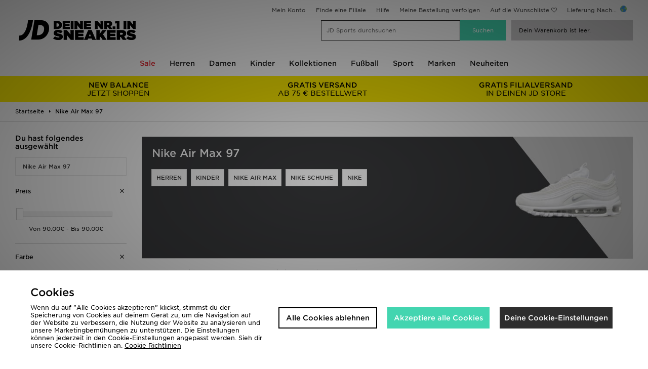

--- FILE ---
content_type: text/html;charset=UTF-8
request_url: https://www.jdsports.at/collection/nike-air-max-97/
body_size: 71163
content:
<!DOCTYPE html>
<!-- MESH ver. 2025-wk08 -->
<html lang="de">
	<head>
		<!-- charset and compatibility -->
<meta charset="UTF-8">
<meta http-equiv="X-UA-Compatible" content="IE=edge,chrome=1"><script type="text/javascript">(window.NREUM||(NREUM={})).init={privacy:{cookies_enabled:true},ajax:{deny_list:["bam.nr-data.net"]},feature_flags:["soft_nav"],distributed_tracing:{enabled:true}};(window.NREUM||(NREUM={})).loader_config={agentID:"1835072927",accountID:"1041355",trustKey:"6553346",xpid:"VQYDUFVWDRABU1hXDwYFU1AI",licenseKey:"NRBR-c4c069c1e7d462b5771",applicationID:"1795872549",browserID:"1835072927"};;/*! For license information please see nr-loader-spa-1.306.0.min.js.LICENSE.txt */
(()=>{var e,t,r={384:(e,t,r)=>{"use strict";r.d(t,{NT:()=>s,US:()=>u,Zm:()=>a,bQ:()=>d,dV:()=>c,pV:()=>l});var n=r(6154),i=r(1863),o=r(1910);const s={beacon:"bam.nr-data.net",errorBeacon:"bam.nr-data.net"};function a(){return n.gm.NREUM||(n.gm.NREUM={}),void 0===n.gm.newrelic&&(n.gm.newrelic=n.gm.NREUM),n.gm.NREUM}function c(){let e=a();return e.o||(e.o={ST:n.gm.setTimeout,SI:n.gm.setImmediate||n.gm.setInterval,CT:n.gm.clearTimeout,XHR:n.gm.XMLHttpRequest,REQ:n.gm.Request,EV:n.gm.Event,PR:n.gm.Promise,MO:n.gm.MutationObserver,FETCH:n.gm.fetch,WS:n.gm.WebSocket},(0,o.i)(...Object.values(e.o))),e}function d(e,t){let r=a();r.initializedAgents??={},t.initializedAt={ms:(0,i.t)(),date:new Date},r.initializedAgents[e]=t}function u(e,t){a()[e]=t}function l(){return function(){let e=a();const t=e.info||{};e.info={beacon:s.beacon,errorBeacon:s.errorBeacon,...t}}(),function(){let e=a();const t=e.init||{};e.init={...t}}(),c(),function(){let e=a();const t=e.loader_config||{};e.loader_config={...t}}(),a()}},782:(e,t,r)=>{"use strict";r.d(t,{T:()=>n});const n=r(860).K7.pageViewTiming},860:(e,t,r)=>{"use strict";r.d(t,{$J:()=>u,K7:()=>c,P3:()=>d,XX:()=>i,Yy:()=>a,df:()=>o,qY:()=>n,v4:()=>s});const n="events",i="jserrors",o="browser/blobs",s="rum",a="browser/logs",c={ajax:"ajax",genericEvents:"generic_events",jserrors:i,logging:"logging",metrics:"metrics",pageAction:"page_action",pageViewEvent:"page_view_event",pageViewTiming:"page_view_timing",sessionReplay:"session_replay",sessionTrace:"session_trace",softNav:"soft_navigations",spa:"spa"},d={[c.pageViewEvent]:1,[c.pageViewTiming]:2,[c.metrics]:3,[c.jserrors]:4,[c.spa]:5,[c.ajax]:6,[c.sessionTrace]:7,[c.softNav]:8,[c.sessionReplay]:9,[c.logging]:10,[c.genericEvents]:11},u={[c.pageViewEvent]:s,[c.pageViewTiming]:n,[c.ajax]:n,[c.spa]:n,[c.softNav]:n,[c.metrics]:i,[c.jserrors]:i,[c.sessionTrace]:o,[c.sessionReplay]:o,[c.logging]:a,[c.genericEvents]:"ins"}},944:(e,t,r)=>{"use strict";r.d(t,{R:()=>i});var n=r(3241);function i(e,t){"function"==typeof console.debug&&(console.debug("New Relic Warning: https://github.com/newrelic/newrelic-browser-agent/blob/main/docs/warning-codes.md#".concat(e),t),(0,n.W)({agentIdentifier:null,drained:null,type:"data",name:"warn",feature:"warn",data:{code:e,secondary:t}}))}},993:(e,t,r)=>{"use strict";r.d(t,{A$:()=>o,ET:()=>s,TZ:()=>a,p_:()=>i});var n=r(860);const i={ERROR:"ERROR",WARN:"WARN",INFO:"INFO",DEBUG:"DEBUG",TRACE:"TRACE"},o={OFF:0,ERROR:1,WARN:2,INFO:3,DEBUG:4,TRACE:5},s="log",a=n.K7.logging},1687:(e,t,r)=>{"use strict";r.d(t,{Ak:()=>d,Ze:()=>f,x3:()=>u});var n=r(3241),i=r(7836),o=r(3606),s=r(860),a=r(2646);const c={};function d(e,t){const r={staged:!1,priority:s.P3[t]||0};l(e),c[e].get(t)||c[e].set(t,r)}function u(e,t){e&&c[e]&&(c[e].get(t)&&c[e].delete(t),p(e,t,!1),c[e].size&&h(e))}function l(e){if(!e)throw new Error("agentIdentifier required");c[e]||(c[e]=new Map)}function f(e="",t="feature",r=!1){if(l(e),!e||!c[e].get(t)||r)return p(e,t);c[e].get(t).staged=!0,h(e)}function h(e){const t=Array.from(c[e]);t.every(([e,t])=>t.staged)&&(t.sort((e,t)=>e[1].priority-t[1].priority),t.forEach(([t])=>{c[e].delete(t),p(e,t)}))}function p(e,t,r=!0){const s=e?i.ee.get(e):i.ee,c=o.i.handlers;if(!s.aborted&&s.backlog&&c){if((0,n.W)({agentIdentifier:e,type:"lifecycle",name:"drain",feature:t}),r){const e=s.backlog[t],r=c[t];if(r){for(let t=0;e&&t<e.length;++t)g(e[t],r);Object.entries(r).forEach(([e,t])=>{Object.values(t||{}).forEach(t=>{t[0]?.on&&t[0]?.context()instanceof a.y&&t[0].on(e,t[1])})})}}s.isolatedBacklog||delete c[t],s.backlog[t]=null,s.emit("drain-"+t,[])}}function g(e,t){var r=e[1];Object.values(t[r]||{}).forEach(t=>{var r=e[0];if(t[0]===r){var n=t[1],i=e[3],o=e[2];n.apply(i,o)}})}},1741:(e,t,r)=>{"use strict";r.d(t,{W:()=>o});var n=r(944),i=r(4261);class o{#e(e,...t){if(this[e]!==o.prototype[e])return this[e](...t);(0,n.R)(35,e)}addPageAction(e,t){return this.#e(i.hG,e,t)}register(e){return this.#e(i.eY,e)}recordCustomEvent(e,t){return this.#e(i.fF,e,t)}setPageViewName(e,t){return this.#e(i.Fw,e,t)}setCustomAttribute(e,t,r){return this.#e(i.cD,e,t,r)}noticeError(e,t){return this.#e(i.o5,e,t)}setUserId(e){return this.#e(i.Dl,e)}setApplicationVersion(e){return this.#e(i.nb,e)}setErrorHandler(e){return this.#e(i.bt,e)}addRelease(e,t){return this.#e(i.k6,e,t)}log(e,t){return this.#e(i.$9,e,t)}start(){return this.#e(i.d3)}finished(e){return this.#e(i.BL,e)}recordReplay(){return this.#e(i.CH)}pauseReplay(){return this.#e(i.Tb)}addToTrace(e){return this.#e(i.U2,e)}setCurrentRouteName(e){return this.#e(i.PA,e)}interaction(e){return this.#e(i.dT,e)}wrapLogger(e,t,r){return this.#e(i.Wb,e,t,r)}measure(e,t){return this.#e(i.V1,e,t)}consent(e){return this.#e(i.Pv,e)}}},1863:(e,t,r)=>{"use strict";function n(){return Math.floor(performance.now())}r.d(t,{t:()=>n})},1910:(e,t,r)=>{"use strict";r.d(t,{i:()=>o});var n=r(944);const i=new Map;function o(...e){return e.every(e=>{if(i.has(e))return i.get(e);const t="function"==typeof e?e.toString():"",r=t.includes("[native code]"),o=t.includes("nrWrapper");return r||o||(0,n.R)(64,e?.name||t),i.set(e,r),r})}},2555:(e,t,r)=>{"use strict";r.d(t,{D:()=>a,f:()=>s});var n=r(384),i=r(8122);const o={beacon:n.NT.beacon,errorBeacon:n.NT.errorBeacon,licenseKey:void 0,applicationID:void 0,sa:void 0,queueTime:void 0,applicationTime:void 0,ttGuid:void 0,user:void 0,account:void 0,product:void 0,extra:void 0,jsAttributes:{},userAttributes:void 0,atts:void 0,transactionName:void 0,tNamePlain:void 0};function s(e){try{return!!e.licenseKey&&!!e.errorBeacon&&!!e.applicationID}catch(e){return!1}}const a=e=>(0,i.a)(e,o)},2614:(e,t,r)=>{"use strict";r.d(t,{BB:()=>s,H3:()=>n,g:()=>d,iL:()=>c,tS:()=>a,uh:()=>i,wk:()=>o});const n="NRBA",i="SESSION",o=144e5,s=18e5,a={STARTED:"session-started",PAUSE:"session-pause",RESET:"session-reset",RESUME:"session-resume",UPDATE:"session-update"},c={SAME_TAB:"same-tab",CROSS_TAB:"cross-tab"},d={OFF:0,FULL:1,ERROR:2}},2646:(e,t,r)=>{"use strict";r.d(t,{y:()=>n});class n{constructor(e){this.contextId=e}}},2843:(e,t,r)=>{"use strict";r.d(t,{G:()=>o,u:()=>i});var n=r(3878);function i(e,t=!1,r,i){(0,n.DD)("visibilitychange",function(){if(t)return void("hidden"===document.visibilityState&&e());e(document.visibilityState)},r,i)}function o(e,t,r){(0,n.sp)("pagehide",e,t,r)}},3241:(e,t,r)=>{"use strict";r.d(t,{W:()=>o});var n=r(6154);const i="newrelic";function o(e={}){try{n.gm.dispatchEvent(new CustomEvent(i,{detail:e}))}catch(e){}}},3304:(e,t,r)=>{"use strict";r.d(t,{A:()=>o});var n=r(7836);const i=()=>{const e=new WeakSet;return(t,r)=>{if("object"==typeof r&&null!==r){if(e.has(r))return;e.add(r)}return r}};function o(e){try{return JSON.stringify(e,i())??""}catch(e){try{n.ee.emit("internal-error",[e])}catch(e){}return""}}},3333:(e,t,r)=>{"use strict";r.d(t,{$v:()=>u,TZ:()=>n,Xh:()=>c,Zp:()=>i,kd:()=>d,mq:()=>a,nf:()=>s,qN:()=>o});const n=r(860).K7.genericEvents,i=["auxclick","click","copy","keydown","paste","scrollend"],o=["focus","blur"],s=4,a=1e3,c=2e3,d=["PageAction","UserAction","BrowserPerformance"],u={RESOURCES:"experimental.resources",REGISTER:"register"}},3434:(e,t,r)=>{"use strict";r.d(t,{Jt:()=>o,YM:()=>d});var n=r(7836),i=r(5607);const o="nr@original:".concat(i.W),s=50;var a=Object.prototype.hasOwnProperty,c=!1;function d(e,t){return e||(e=n.ee),r.inPlace=function(e,t,n,i,o){n||(n="");const s="-"===n.charAt(0);for(let a=0;a<t.length;a++){const c=t[a],d=e[c];l(d)||(e[c]=r(d,s?c+n:n,i,c,o))}},r.flag=o,r;function r(t,r,n,c,d){return l(t)?t:(r||(r=""),nrWrapper[o]=t,function(e,t,r){if(Object.defineProperty&&Object.keys)try{return Object.keys(e).forEach(function(r){Object.defineProperty(t,r,{get:function(){return e[r]},set:function(t){return e[r]=t,t}})}),t}catch(e){u([e],r)}for(var n in e)a.call(e,n)&&(t[n]=e[n])}(t,nrWrapper,e),nrWrapper);function nrWrapper(){var o,a,l,f;let h;try{a=this,o=[...arguments],l="function"==typeof n?n(o,a):n||{}}catch(t){u([t,"",[o,a,c],l],e)}i(r+"start",[o,a,c],l,d);const p=performance.now();let g;try{return f=t.apply(a,o),g=performance.now(),f}catch(e){throw g=performance.now(),i(r+"err",[o,a,e],l,d),h=e,h}finally{const e=g-p,t={start:p,end:g,duration:e,isLongTask:e>=s,methodName:c,thrownError:h};t.isLongTask&&i("long-task",[t,a],l,d),i(r+"end",[o,a,f],l,d)}}}function i(r,n,i,o){if(!c||t){var s=c;c=!0;try{e.emit(r,n,i,t,o)}catch(t){u([t,r,n,i],e)}c=s}}}function u(e,t){t||(t=n.ee);try{t.emit("internal-error",e)}catch(e){}}function l(e){return!(e&&"function"==typeof e&&e.apply&&!e[o])}},3606:(e,t,r)=>{"use strict";r.d(t,{i:()=>o});var n=r(9908);o.on=s;var i=o.handlers={};function o(e,t,r,o){s(o||n.d,i,e,t,r)}function s(e,t,r,i,o){o||(o="feature"),e||(e=n.d);var s=t[o]=t[o]||{};(s[r]=s[r]||[]).push([e,i])}},3738:(e,t,r)=>{"use strict";r.d(t,{He:()=>i,Kp:()=>a,Lc:()=>d,Rz:()=>u,TZ:()=>n,bD:()=>o,d3:()=>s,jx:()=>l,sl:()=>f,uP:()=>c});const n=r(860).K7.sessionTrace,i="bstResource",o="resource",s="-start",a="-end",c="fn"+s,d="fn"+a,u="pushState",l=1e3,f=3e4},3785:(e,t,r)=>{"use strict";r.d(t,{R:()=>c,b:()=>d});var n=r(9908),i=r(1863),o=r(860),s=r(3969),a=r(993);function c(e,t,r={},c=a.p_.INFO,d=!0,u,l=(0,i.t)()){(0,n.p)(s.xV,["API/logging/".concat(c.toLowerCase(),"/called")],void 0,o.K7.metrics,e),(0,n.p)(a.ET,[l,t,r,c,d,u],void 0,o.K7.logging,e)}function d(e){return"string"==typeof e&&Object.values(a.p_).some(t=>t===e.toUpperCase().trim())}},3878:(e,t,r)=>{"use strict";function n(e,t){return{capture:e,passive:!1,signal:t}}function i(e,t,r=!1,i){window.addEventListener(e,t,n(r,i))}function o(e,t,r=!1,i){document.addEventListener(e,t,n(r,i))}r.d(t,{DD:()=>o,jT:()=>n,sp:()=>i})},3962:(e,t,r)=>{"use strict";r.d(t,{AM:()=>s,O2:()=>l,OV:()=>o,Qu:()=>f,TZ:()=>c,ih:()=>h,pP:()=>a,t1:()=>u,tC:()=>i,wD:()=>d});var n=r(860);const i=["click","keydown","submit"],o="popstate",s="api",a="initialPageLoad",c=n.K7.softNav,d=5e3,u=500,l={INITIAL_PAGE_LOAD:"",ROUTE_CHANGE:1,UNSPECIFIED:2},f={INTERACTION:1,AJAX:2,CUSTOM_END:3,CUSTOM_TRACER:4},h={IP:"in progress",PF:"pending finish",FIN:"finished",CAN:"cancelled"}},3969:(e,t,r)=>{"use strict";r.d(t,{TZ:()=>n,XG:()=>a,rs:()=>i,xV:()=>s,z_:()=>o});const n=r(860).K7.metrics,i="sm",o="cm",s="storeSupportabilityMetrics",a="storeEventMetrics"},4234:(e,t,r)=>{"use strict";r.d(t,{W:()=>o});var n=r(7836),i=r(1687);class o{constructor(e,t){this.agentIdentifier=e,this.ee=n.ee.get(e),this.featureName=t,this.blocked=!1}deregisterDrain(){(0,i.x3)(this.agentIdentifier,this.featureName)}}},4261:(e,t,r)=>{"use strict";r.d(t,{$9:()=>u,BL:()=>c,CH:()=>p,Dl:()=>x,Fw:()=>w,PA:()=>v,Pl:()=>n,Pv:()=>A,Tb:()=>f,U2:()=>s,V1:()=>E,Wb:()=>T,bt:()=>y,cD:()=>b,d3:()=>R,dT:()=>d,eY:()=>g,fF:()=>h,hG:()=>o,hw:()=>i,k6:()=>a,nb:()=>m,o5:()=>l});const n="api-",i=n+"ixn-",o="addPageAction",s="addToTrace",a="addRelease",c="finished",d="interaction",u="log",l="noticeError",f="pauseReplay",h="recordCustomEvent",p="recordReplay",g="register",m="setApplicationVersion",v="setCurrentRouteName",b="setCustomAttribute",y="setErrorHandler",w="setPageViewName",x="setUserId",R="start",T="wrapLogger",E="measure",A="consent"},4387:(e,t,r)=>{"use strict";function n(e={}){return!(!e.id||!e.name)}function i(e){return"string"==typeof e&&e.trim().length<501||"number"==typeof e}function o(e,t){if(2!==t?.harvestEndpointVersion)return{};const r=t.agentRef.runtime.appMetadata.agents[0].entityGuid;return n(e)?{"source.id":e.id,"source.name":e.name,"source.type":e.type,"parent.id":e.parent?.id||r}:{"entity.guid":r,appId:t.agentRef.info.applicationID}}r.d(t,{Ux:()=>o,c7:()=>n,yo:()=>i})},5205:(e,t,r)=>{"use strict";r.d(t,{j:()=>_});var n=r(384),i=r(1741);var o=r(2555),s=r(3333);const a=e=>{if(!e||"string"!=typeof e)return!1;try{document.createDocumentFragment().querySelector(e)}catch{return!1}return!0};var c=r(2614),d=r(944),u=r(8122);const l="[data-nr-mask]",f=e=>(0,u.a)(e,(()=>{const e={feature_flags:[],experimental:{allow_registered_children:!1,resources:!1},mask_selector:"*",block_selector:"[data-nr-block]",mask_input_options:{color:!1,date:!1,"datetime-local":!1,email:!1,month:!1,number:!1,range:!1,search:!1,tel:!1,text:!1,time:!1,url:!1,week:!1,textarea:!1,select:!1,password:!0}};return{ajax:{deny_list:void 0,block_internal:!0,enabled:!0,autoStart:!0},api:{get allow_registered_children(){return e.feature_flags.includes(s.$v.REGISTER)||e.experimental.allow_registered_children},set allow_registered_children(t){e.experimental.allow_registered_children=t},duplicate_registered_data:!1},browser_consent_mode:{enabled:!1},distributed_tracing:{enabled:void 0,exclude_newrelic_header:void 0,cors_use_newrelic_header:void 0,cors_use_tracecontext_headers:void 0,allowed_origins:void 0},get feature_flags(){return e.feature_flags},set feature_flags(t){e.feature_flags=t},generic_events:{enabled:!0,autoStart:!0},harvest:{interval:30},jserrors:{enabled:!0,autoStart:!0},logging:{enabled:!0,autoStart:!0},metrics:{enabled:!0,autoStart:!0},obfuscate:void 0,page_action:{enabled:!0},page_view_event:{enabled:!0,autoStart:!0},page_view_timing:{enabled:!0,autoStart:!0},performance:{capture_marks:!1,capture_measures:!1,capture_detail:!0,resources:{get enabled(){return e.feature_flags.includes(s.$v.RESOURCES)||e.experimental.resources},set enabled(t){e.experimental.resources=t},asset_types:[],first_party_domains:[],ignore_newrelic:!0}},privacy:{cookies_enabled:!0},proxy:{assets:void 0,beacon:void 0},session:{expiresMs:c.wk,inactiveMs:c.BB},session_replay:{autoStart:!0,enabled:!1,preload:!1,sampling_rate:10,error_sampling_rate:100,collect_fonts:!1,inline_images:!1,fix_stylesheets:!0,mask_all_inputs:!0,get mask_text_selector(){return e.mask_selector},set mask_text_selector(t){a(t)?e.mask_selector="".concat(t,",").concat(l):""===t||null===t?e.mask_selector=l:(0,d.R)(5,t)},get block_class(){return"nr-block"},get ignore_class(){return"nr-ignore"},get mask_text_class(){return"nr-mask"},get block_selector(){return e.block_selector},set block_selector(t){a(t)?e.block_selector+=",".concat(t):""!==t&&(0,d.R)(6,t)},get mask_input_options(){return e.mask_input_options},set mask_input_options(t){t&&"object"==typeof t?e.mask_input_options={...t,password:!0}:(0,d.R)(7,t)}},session_trace:{enabled:!0,autoStart:!0},soft_navigations:{enabled:!0,autoStart:!0},spa:{enabled:!0,autoStart:!0},ssl:void 0,user_actions:{enabled:!0,elementAttributes:["id","className","tagName","type"]}}})());var h=r(6154),p=r(9324);let g=0;const m={buildEnv:p.F3,distMethod:p.Xs,version:p.xv,originTime:h.WN},v={consented:!1},b={appMetadata:{},get consented(){return this.session?.state?.consent||v.consented},set consented(e){v.consented=e},customTransaction:void 0,denyList:void 0,disabled:!1,harvester:void 0,isolatedBacklog:!1,isRecording:!1,loaderType:void 0,maxBytes:3e4,obfuscator:void 0,onerror:void 0,ptid:void 0,releaseIds:{},session:void 0,timeKeeper:void 0,registeredEntities:[],jsAttributesMetadata:{bytes:0},get harvestCount(){return++g}},y=e=>{const t=(0,u.a)(e,b),r=Object.keys(m).reduce((e,t)=>(e[t]={value:m[t],writable:!1,configurable:!0,enumerable:!0},e),{});return Object.defineProperties(t,r)};var w=r(5701);const x=e=>{const t=e.startsWith("http");e+="/",r.p=t?e:"https://"+e};var R=r(7836),T=r(3241);const E={accountID:void 0,trustKey:void 0,agentID:void 0,licenseKey:void 0,applicationID:void 0,xpid:void 0},A=e=>(0,u.a)(e,E),S=new Set;function _(e,t={},r,s){let{init:a,info:c,loader_config:d,runtime:u={},exposed:l=!0}=t;if(!c){const e=(0,n.pV)();a=e.init,c=e.info,d=e.loader_config}e.init=f(a||{}),e.loader_config=A(d||{}),c.jsAttributes??={},h.bv&&(c.jsAttributes.isWorker=!0),e.info=(0,o.D)(c);const p=e.init,g=[c.beacon,c.errorBeacon];S.has(e.agentIdentifier)||(p.proxy.assets&&(x(p.proxy.assets),g.push(p.proxy.assets)),p.proxy.beacon&&g.push(p.proxy.beacon),e.beacons=[...g],function(e){const t=(0,n.pV)();Object.getOwnPropertyNames(i.W.prototype).forEach(r=>{const n=i.W.prototype[r];if("function"!=typeof n||"constructor"===n)return;let o=t[r];e[r]&&!1!==e.exposed&&"micro-agent"!==e.runtime?.loaderType&&(t[r]=(...t)=>{const n=e[r](...t);return o?o(...t):n})})}(e),(0,n.US)("activatedFeatures",w.B),e.runSoftNavOverSpa&&=!0===p.soft_navigations.enabled&&p.feature_flags.includes("soft_nav")),u.denyList=[...p.ajax.deny_list||[],...p.ajax.block_internal?g:[]],u.ptid=e.agentIdentifier,u.loaderType=r,e.runtime=y(u),S.has(e.agentIdentifier)||(e.ee=R.ee.get(e.agentIdentifier),e.exposed=l,(0,T.W)({agentIdentifier:e.agentIdentifier,drained:!!w.B?.[e.agentIdentifier],type:"lifecycle",name:"initialize",feature:void 0,data:e.config})),S.add(e.agentIdentifier)}},5270:(e,t,r)=>{"use strict";r.d(t,{Aw:()=>s,SR:()=>o,rF:()=>a});var n=r(384),i=r(7767);function o(e){return!!(0,n.dV)().o.MO&&(0,i.V)(e)&&!0===e?.session_trace.enabled}function s(e){return!0===e?.session_replay.preload&&o(e)}function a(e,t){try{if("string"==typeof t?.type){if("password"===t.type.toLowerCase())return"*".repeat(e?.length||0);if(void 0!==t?.dataset?.nrUnmask||t?.classList?.contains("nr-unmask"))return e}}catch(e){}return"string"==typeof e?e.replace(/[\S]/g,"*"):"*".repeat(e?.length||0)}},5289:(e,t,r)=>{"use strict";r.d(t,{GG:()=>s,Qr:()=>c,sB:()=>a});var n=r(3878),i=r(6389);function o(){return"undefined"==typeof document||"complete"===document.readyState}function s(e,t){if(o())return e();const r=(0,i.J)(e),s=setInterval(()=>{o()&&(clearInterval(s),r())},500);(0,n.sp)("load",r,t)}function a(e){if(o())return e();(0,n.DD)("DOMContentLoaded",e)}function c(e){if(o())return e();(0,n.sp)("popstate",e)}},5607:(e,t,r)=>{"use strict";r.d(t,{W:()=>n});const n=(0,r(9566).bz)()},5701:(e,t,r)=>{"use strict";r.d(t,{B:()=>o,t:()=>s});var n=r(3241);const i=new Set,o={};function s(e,t){const r=t.agentIdentifier;o[r]??={},e&&"object"==typeof e&&(i.has(r)||(t.ee.emit("rumresp",[e]),o[r]=e,i.add(r),(0,n.W)({agentIdentifier:r,loaded:!0,drained:!0,type:"lifecycle",name:"load",feature:void 0,data:e})))}},6154:(e,t,r)=>{"use strict";r.d(t,{A4:()=>a,OF:()=>u,RI:()=>i,WN:()=>h,bv:()=>o,eN:()=>p,gm:()=>s,lR:()=>f,m:()=>d,mw:()=>c,sb:()=>l});var n=r(1863);const i="undefined"!=typeof window&&!!window.document,o="undefined"!=typeof WorkerGlobalScope&&("undefined"!=typeof self&&self instanceof WorkerGlobalScope&&self.navigator instanceof WorkerNavigator||"undefined"!=typeof globalThis&&globalThis instanceof WorkerGlobalScope&&globalThis.navigator instanceof WorkerNavigator),s=i?window:"undefined"!=typeof WorkerGlobalScope&&("undefined"!=typeof self&&self instanceof WorkerGlobalScope&&self||"undefined"!=typeof globalThis&&globalThis instanceof WorkerGlobalScope&&globalThis),a="complete"===s?.document?.readyState,c=Boolean("hidden"===s?.document?.visibilityState),d=""+s?.location,u=/iPad|iPhone|iPod/.test(s.navigator?.userAgent),l=u&&"undefined"==typeof SharedWorker,f=(()=>{const e=s.navigator?.userAgent?.match(/Firefox[/\s](\d+\.\d+)/);return Array.isArray(e)&&e.length>=2?+e[1]:0})(),h=Date.now()-(0,n.t)(),p=()=>"undefined"!=typeof PerformanceNavigationTiming&&s?.performance?.getEntriesByType("navigation")?.[0]?.responseStart},6344:(e,t,r)=>{"use strict";r.d(t,{BB:()=>u,Qb:()=>l,TZ:()=>i,Ug:()=>s,Vh:()=>o,_s:()=>a,bc:()=>d,yP:()=>c});var n=r(2614);const i=r(860).K7.sessionReplay,o="errorDuringReplay",s=.12,a={DomContentLoaded:0,Load:1,FullSnapshot:2,IncrementalSnapshot:3,Meta:4,Custom:5},c={[n.g.ERROR]:15e3,[n.g.FULL]:3e5,[n.g.OFF]:0},d={RESET:{message:"Session was reset",sm:"Reset"},IMPORT:{message:"Recorder failed to import",sm:"Import"},TOO_MANY:{message:"429: Too Many Requests",sm:"Too-Many"},TOO_BIG:{message:"Payload was too large",sm:"Too-Big"},CROSS_TAB:{message:"Session Entity was set to OFF on another tab",sm:"Cross-Tab"},ENTITLEMENTS:{message:"Session Replay is not allowed and will not be started",sm:"Entitlement"}},u=5e3,l={API:"api",RESUME:"resume",SWITCH_TO_FULL:"switchToFull",INITIALIZE:"initialize",PRELOAD:"preload"}},6389:(e,t,r)=>{"use strict";function n(e,t=500,r={}){const n=r?.leading||!1;let i;return(...r)=>{n&&void 0===i&&(e.apply(this,r),i=setTimeout(()=>{i=clearTimeout(i)},t)),n||(clearTimeout(i),i=setTimeout(()=>{e.apply(this,r)},t))}}function i(e){let t=!1;return(...r)=>{t||(t=!0,e.apply(this,r))}}r.d(t,{J:()=>i,s:()=>n})},6630:(e,t,r)=>{"use strict";r.d(t,{T:()=>n});const n=r(860).K7.pageViewEvent},6774:(e,t,r)=>{"use strict";r.d(t,{T:()=>n});const n=r(860).K7.jserrors},7295:(e,t,r)=>{"use strict";r.d(t,{Xv:()=>s,gX:()=>i,iW:()=>o});var n=[];function i(e){if(!e||o(e))return!1;if(0===n.length)return!0;for(var t=0;t<n.length;t++){var r=n[t];if("*"===r.hostname)return!1;if(a(r.hostname,e.hostname)&&c(r.pathname,e.pathname))return!1}return!0}function o(e){return void 0===e.hostname}function s(e){if(n=[],e&&e.length)for(var t=0;t<e.length;t++){let r=e[t];if(!r)continue;0===r.indexOf("http://")?r=r.substring(7):0===r.indexOf("https://")&&(r=r.substring(8));const i=r.indexOf("/");let o,s;i>0?(o=r.substring(0,i),s=r.substring(i)):(o=r,s="");let[a]=o.split(":");n.push({hostname:a,pathname:s})}}function a(e,t){return!(e.length>t.length)&&t.indexOf(e)===t.length-e.length}function c(e,t){return 0===e.indexOf("/")&&(e=e.substring(1)),0===t.indexOf("/")&&(t=t.substring(1)),""===e||e===t}},7378:(e,t,r)=>{"use strict";r.d(t,{$p:()=>R,BR:()=>b,Kp:()=>x,L3:()=>y,Lc:()=>c,NC:()=>o,SG:()=>u,TZ:()=>i,U6:()=>p,UT:()=>m,d3:()=>w,dT:()=>f,e5:()=>E,gx:()=>v,l9:()=>l,oW:()=>h,op:()=>g,rw:()=>d,tH:()=>A,uP:()=>a,wW:()=>T,xq:()=>s});var n=r(384);const i=r(860).K7.spa,o=["click","submit","keypress","keydown","keyup","change"],s=999,a="fn-start",c="fn-end",d="cb-start",u="api-ixn-",l="remaining",f="interaction",h="spaNode",p="jsonpNode",g="fetch-start",m="fetch-done",v="fetch-body-",b="jsonp-end",y=(0,n.dV)().o.ST,w="-start",x="-end",R="-body",T="cb"+x,E="jsTime",A="fetch"},7485:(e,t,r)=>{"use strict";r.d(t,{D:()=>i});var n=r(6154);function i(e){if(0===(e||"").indexOf("data:"))return{protocol:"data"};try{const t=new URL(e,location.href),r={port:t.port,hostname:t.hostname,pathname:t.pathname,search:t.search,protocol:t.protocol.slice(0,t.protocol.indexOf(":")),sameOrigin:t.protocol===n.gm?.location?.protocol&&t.host===n.gm?.location?.host};return r.port&&""!==r.port||("http:"===t.protocol&&(r.port="80"),"https:"===t.protocol&&(r.port="443")),r.pathname&&""!==r.pathname?r.pathname.startsWith("/")||(r.pathname="/".concat(r.pathname)):r.pathname="/",r}catch(e){return{}}}},7699:(e,t,r)=>{"use strict";r.d(t,{It:()=>o,KC:()=>a,No:()=>i,qh:()=>s});var n=r(860);const i=16e3,o=1e6,s="SESSION_ERROR",a={[n.K7.logging]:!0,[n.K7.genericEvents]:!1,[n.K7.jserrors]:!1,[n.K7.ajax]:!1}},7767:(e,t,r)=>{"use strict";r.d(t,{V:()=>i});var n=r(6154);const i=e=>n.RI&&!0===e?.privacy.cookies_enabled},7836:(e,t,r)=>{"use strict";r.d(t,{P:()=>a,ee:()=>c});var n=r(384),i=r(8990),o=r(2646),s=r(5607);const a="nr@context:".concat(s.W),c=function e(t,r){var n={},s={},u={},l=!1;try{l=16===r.length&&d.initializedAgents?.[r]?.runtime.isolatedBacklog}catch(e){}var f={on:p,addEventListener:p,removeEventListener:function(e,t){var r=n[e];if(!r)return;for(var i=0;i<r.length;i++)r[i]===t&&r.splice(i,1)},emit:function(e,r,n,i,o){!1!==o&&(o=!0);if(c.aborted&&!i)return;t&&o&&t.emit(e,r,n);var a=h(n);g(e).forEach(e=>{e.apply(a,r)});var d=v()[s[e]];d&&d.push([f,e,r,a]);return a},get:m,listeners:g,context:h,buffer:function(e,t){const r=v();if(t=t||"feature",f.aborted)return;Object.entries(e||{}).forEach(([e,n])=>{s[n]=t,t in r||(r[t]=[])})},abort:function(){f._aborted=!0,Object.keys(f.backlog).forEach(e=>{delete f.backlog[e]})},isBuffering:function(e){return!!v()[s[e]]},debugId:r,backlog:l?{}:t&&"object"==typeof t.backlog?t.backlog:{},isolatedBacklog:l};return Object.defineProperty(f,"aborted",{get:()=>{let e=f._aborted||!1;return e||(t&&(e=t.aborted),e)}}),f;function h(e){return e&&e instanceof o.y?e:e?(0,i.I)(e,a,()=>new o.y(a)):new o.y(a)}function p(e,t){n[e]=g(e).concat(t)}function g(e){return n[e]||[]}function m(t){return u[t]=u[t]||e(f,t)}function v(){return f.backlog}}(void 0,"globalEE"),d=(0,n.Zm)();d.ee||(d.ee=c)},8122:(e,t,r)=>{"use strict";r.d(t,{a:()=>i});var n=r(944);function i(e,t){try{if(!e||"object"!=typeof e)return(0,n.R)(3);if(!t||"object"!=typeof t)return(0,n.R)(4);const r=Object.create(Object.getPrototypeOf(t),Object.getOwnPropertyDescriptors(t)),o=0===Object.keys(r).length?e:r;for(let s in o)if(void 0!==e[s])try{if(null===e[s]){r[s]=null;continue}Array.isArray(e[s])&&Array.isArray(t[s])?r[s]=Array.from(new Set([...e[s],...t[s]])):"object"==typeof e[s]&&"object"==typeof t[s]?r[s]=i(e[s],t[s]):r[s]=e[s]}catch(e){r[s]||(0,n.R)(1,e)}return r}catch(e){(0,n.R)(2,e)}}},8139:(e,t,r)=>{"use strict";r.d(t,{u:()=>f});var n=r(7836),i=r(3434),o=r(8990),s=r(6154);const a={},c=s.gm.XMLHttpRequest,d="addEventListener",u="removeEventListener",l="nr@wrapped:".concat(n.P);function f(e){var t=function(e){return(e||n.ee).get("events")}(e);if(a[t.debugId]++)return t;a[t.debugId]=1;var r=(0,i.YM)(t,!0);function f(e){r.inPlace(e,[d,u],"-",p)}function p(e,t){return e[1]}return"getPrototypeOf"in Object&&(s.RI&&h(document,f),c&&h(c.prototype,f),h(s.gm,f)),t.on(d+"-start",function(e,t){var n=e[1];if(null!==n&&("function"==typeof n||"object"==typeof n)&&"newrelic"!==e[0]){var i=(0,o.I)(n,l,function(){var e={object:function(){if("function"!=typeof n.handleEvent)return;return n.handleEvent.apply(n,arguments)},function:n}[typeof n];return e?r(e,"fn-",null,e.name||"anonymous"):n});this.wrapped=e[1]=i}}),t.on(u+"-start",function(e){e[1]=this.wrapped||e[1]}),t}function h(e,t,...r){let n=e;for(;"object"==typeof n&&!Object.prototype.hasOwnProperty.call(n,d);)n=Object.getPrototypeOf(n);n&&t(n,...r)}},8374:(e,t,r)=>{r.nc=(()=>{try{return document?.currentScript?.nonce}catch(e){}return""})()},8990:(e,t,r)=>{"use strict";r.d(t,{I:()=>i});var n=Object.prototype.hasOwnProperty;function i(e,t,r){if(n.call(e,t))return e[t];var i=r();if(Object.defineProperty&&Object.keys)try{return Object.defineProperty(e,t,{value:i,writable:!0,enumerable:!1}),i}catch(e){}return e[t]=i,i}},9300:(e,t,r)=>{"use strict";r.d(t,{T:()=>n});const n=r(860).K7.ajax},9324:(e,t,r)=>{"use strict";r.d(t,{AJ:()=>s,F3:()=>i,Xs:()=>o,Yq:()=>a,xv:()=>n});const n="1.306.0",i="PROD",o="CDN",s="@newrelic/rrweb",a="1.0.1"},9566:(e,t,r)=>{"use strict";r.d(t,{LA:()=>a,ZF:()=>c,bz:()=>s,el:()=>d});var n=r(6154);const i="xxxxxxxx-xxxx-4xxx-yxxx-xxxxxxxxxxxx";function o(e,t){return e?15&e[t]:16*Math.random()|0}function s(){const e=n.gm?.crypto||n.gm?.msCrypto;let t,r=0;return e&&e.getRandomValues&&(t=e.getRandomValues(new Uint8Array(30))),i.split("").map(e=>"x"===e?o(t,r++).toString(16):"y"===e?(3&o()|8).toString(16):e).join("")}function a(e){const t=n.gm?.crypto||n.gm?.msCrypto;let r,i=0;t&&t.getRandomValues&&(r=t.getRandomValues(new Uint8Array(e)));const s=[];for(var a=0;a<e;a++)s.push(o(r,i++).toString(16));return s.join("")}function c(){return a(16)}function d(){return a(32)}},9908:(e,t,r)=>{"use strict";r.d(t,{d:()=>n,p:()=>i});var n=r(7836).ee.get("handle");function i(e,t,r,i,o){o?(o.buffer([e],i),o.emit(e,t,r)):(n.buffer([e],i),n.emit(e,t,r))}}},n={};function i(e){var t=n[e];if(void 0!==t)return t.exports;var o=n[e]={exports:{}};return r[e](o,o.exports,i),o.exports}i.m=r,i.d=(e,t)=>{for(var r in t)i.o(t,r)&&!i.o(e,r)&&Object.defineProperty(e,r,{enumerable:!0,get:t[r]})},i.f={},i.e=e=>Promise.all(Object.keys(i.f).reduce((t,r)=>(i.f[r](e,t),t),[])),i.u=e=>({212:"nr-spa-compressor",249:"nr-spa-recorder",478:"nr-spa"}[e]+"-1.306.0.min.js"),i.o=(e,t)=>Object.prototype.hasOwnProperty.call(e,t),e={},t="NRBA-1.306.0.PROD:",i.l=(r,n,o,s)=>{if(e[r])e[r].push(n);else{var a,c;if(void 0!==o)for(var d=document.getElementsByTagName("script"),u=0;u<d.length;u++){var l=d[u];if(l.getAttribute("src")==r||l.getAttribute("data-webpack")==t+o){a=l;break}}if(!a){c=!0;var f={478:"sha512-aOsrvCAZ97m4mi9/Q4P4Dl7seaB7sOFJOs8qmPK71B7CWoc9bXc5a5319PV5PSQ3SmEq++JW0qpaiKWV7MTLEg==",249:"sha512-nPxm1wa+eWrD9VPj39BAOPa200tURpQREipOlSDpePq/R8Y4hd4lO6tDy6C/6jm/J54CUHnLYeGyLZ/GIlo7gg==",212:"sha512-zcA2FBsG3fy6K+G9+4J1T2M6AmHuICGsq35BrGWu1rmRJwYBUqdOhAAxJkXYpoBy/9vKZ7LBcGpOEjABpjEWCQ=="};(a=document.createElement("script")).charset="utf-8",i.nc&&a.setAttribute("nonce",i.nc),a.setAttribute("data-webpack",t+o),a.src=r,0!==a.src.indexOf(window.location.origin+"/")&&(a.crossOrigin="anonymous"),f[s]&&(a.integrity=f[s])}e[r]=[n];var h=(t,n)=>{a.onerror=a.onload=null,clearTimeout(p);var i=e[r];if(delete e[r],a.parentNode&&a.parentNode.removeChild(a),i&&i.forEach(e=>e(n)),t)return t(n)},p=setTimeout(h.bind(null,void 0,{type:"timeout",target:a}),12e4);a.onerror=h.bind(null,a.onerror),a.onload=h.bind(null,a.onload),c&&document.head.appendChild(a)}},i.r=e=>{"undefined"!=typeof Symbol&&Symbol.toStringTag&&Object.defineProperty(e,Symbol.toStringTag,{value:"Module"}),Object.defineProperty(e,"__esModule",{value:!0})},i.p="https://js-agent.newrelic.com/",(()=>{var e={38:0,788:0};i.f.j=(t,r)=>{var n=i.o(e,t)?e[t]:void 0;if(0!==n)if(n)r.push(n[2]);else{var o=new Promise((r,i)=>n=e[t]=[r,i]);r.push(n[2]=o);var s=i.p+i.u(t),a=new Error;i.l(s,r=>{if(i.o(e,t)&&(0!==(n=e[t])&&(e[t]=void 0),n)){var o=r&&("load"===r.type?"missing":r.type),s=r&&r.target&&r.target.src;a.message="Loading chunk "+t+" failed: ("+o+": "+s+")",a.name="ChunkLoadError",a.type=o,a.request=s,n[1](a)}},"chunk-"+t,t)}};var t=(t,r)=>{var n,o,[s,a,c]=r,d=0;if(s.some(t=>0!==e[t])){for(n in a)i.o(a,n)&&(i.m[n]=a[n]);if(c)c(i)}for(t&&t(r);d<s.length;d++)o=s[d],i.o(e,o)&&e[o]&&e[o][0](),e[o]=0},r=self["webpackChunk:NRBA-1.306.0.PROD"]=self["webpackChunk:NRBA-1.306.0.PROD"]||[];r.forEach(t.bind(null,0)),r.push=t.bind(null,r.push.bind(r))})(),(()=>{"use strict";i(8374);var e=i(9566),t=i(1741);class r extends t.W{agentIdentifier=(0,e.LA)(16)}var n=i(860);const o=Object.values(n.K7);var s=i(5205);var a=i(9908),c=i(1863),d=i(4261),u=i(3241),l=i(944),f=i(5701),h=i(3969);function p(e,t,i,o){const s=o||i;!s||s[e]&&s[e]!==r.prototype[e]||(s[e]=function(){(0,a.p)(h.xV,["API/"+e+"/called"],void 0,n.K7.metrics,i.ee),(0,u.W)({agentIdentifier:i.agentIdentifier,drained:!!f.B?.[i.agentIdentifier],type:"data",name:"api",feature:d.Pl+e,data:{}});try{return t.apply(this,arguments)}catch(e){(0,l.R)(23,e)}})}function g(e,t,r,n,i){const o=e.info;null===r?delete o.jsAttributes[t]:o.jsAttributes[t]=r,(i||null===r)&&(0,a.p)(d.Pl+n,[(0,c.t)(),t,r],void 0,"session",e.ee)}var m=i(1687),v=i(4234),b=i(5289),y=i(6154),w=i(5270),x=i(7767),R=i(6389),T=i(7699);class E extends v.W{constructor(e,t){super(e.agentIdentifier,t),this.agentRef=e,this.abortHandler=void 0,this.featAggregate=void 0,this.loadedSuccessfully=void 0,this.onAggregateImported=new Promise(e=>{this.loadedSuccessfully=e}),this.deferred=Promise.resolve(),!1===e.init[this.featureName].autoStart?this.deferred=new Promise((t,r)=>{this.ee.on("manual-start-all",(0,R.J)(()=>{(0,m.Ak)(e.agentIdentifier,this.featureName),t()}))}):(0,m.Ak)(e.agentIdentifier,t)}importAggregator(e,t,r={}){if(this.featAggregate)return;const n=async()=>{let n;await this.deferred;try{if((0,x.V)(e.init)){const{setupAgentSession:t}=await i.e(478).then(i.bind(i,8766));n=t(e)}}catch(e){(0,l.R)(20,e),this.ee.emit("internal-error",[e]),(0,a.p)(T.qh,[e],void 0,this.featureName,this.ee)}try{if(!this.#t(this.featureName,n,e.init))return(0,m.Ze)(this.agentIdentifier,this.featureName),void this.loadedSuccessfully(!1);const{Aggregate:i}=await t();this.featAggregate=new i(e,r),e.runtime.harvester.initializedAggregates.push(this.featAggregate),this.loadedSuccessfully(!0)}catch(e){(0,l.R)(34,e),this.abortHandler?.(),(0,m.Ze)(this.agentIdentifier,this.featureName,!0),this.loadedSuccessfully(!1),this.ee&&this.ee.abort()}};y.RI?(0,b.GG)(()=>n(),!0):n()}#t(e,t,r){if(this.blocked)return!1;switch(e){case n.K7.sessionReplay:return(0,w.SR)(r)&&!!t;case n.K7.sessionTrace:return!!t;default:return!0}}}var A=i(6630),S=i(2614);class _ extends E{static featureName=A.T;constructor(e){var t;super(e,A.T),this.setupInspectionEvents(e.agentIdentifier),t=e,p(d.Fw,function(e,r){"string"==typeof e&&("/"!==e.charAt(0)&&(e="/"+e),t.runtime.customTransaction=(r||"http://custom.transaction")+e,(0,a.p)(d.Pl+d.Fw,[(0,c.t)()],void 0,void 0,t.ee))},t),this.importAggregator(e,()=>i.e(478).then(i.bind(i,2467)))}setupInspectionEvents(e){const t=(t,r)=>{t&&(0,u.W)({agentIdentifier:e,timeStamp:t.timeStamp,loaded:"complete"===t.target.readyState,type:"window",name:r,data:t.target.location+""})};(0,b.sB)(e=>{t(e,"DOMContentLoaded")}),(0,b.GG)(e=>{t(e,"load")}),(0,b.Qr)(e=>{t(e,"navigate")}),this.ee.on(S.tS.UPDATE,(t,r)=>{(0,u.W)({agentIdentifier:e,type:"lifecycle",name:"session",data:r})})}}var O=i(384);var N=i(2843),I=i(782);class P extends E{static featureName=I.T;constructor(e){super(e,I.T),y.RI&&((0,N.u)(()=>(0,a.p)("docHidden",[(0,c.t)()],void 0,I.T,this.ee),!0),(0,N.G)(()=>(0,a.p)("winPagehide",[(0,c.t)()],void 0,I.T,this.ee)),this.importAggregator(e,()=>i.e(478).then(i.bind(i,9917))))}}class j extends E{static featureName=h.TZ;constructor(e){super(e,h.TZ),y.RI&&document.addEventListener("securitypolicyviolation",e=>{(0,a.p)(h.xV,["Generic/CSPViolation/Detected"],void 0,this.featureName,this.ee)}),this.importAggregator(e,()=>i.e(478).then(i.bind(i,6555)))}}var k=i(6774),C=i(3878),D=i(3304);class L{constructor(e,t,r,n,i){this.name="UncaughtError",this.message="string"==typeof e?e:(0,D.A)(e),this.sourceURL=t,this.line=r,this.column=n,this.__newrelic=i}}function M(e){return K(e)?e:new L(void 0!==e?.message?e.message:e,e?.filename||e?.sourceURL,e?.lineno||e?.line,e?.colno||e?.col,e?.__newrelic,e?.cause)}function H(e){const t="Unhandled Promise Rejection: ";if(!e?.reason)return;if(K(e.reason)){try{e.reason.message.startsWith(t)||(e.reason.message=t+e.reason.message)}catch(e){}return M(e.reason)}const r=M(e.reason);return(r.message||"").startsWith(t)||(r.message=t+r.message),r}function B(e){if(e.error instanceof SyntaxError&&!/:\d+$/.test(e.error.stack?.trim())){const t=new L(e.message,e.filename,e.lineno,e.colno,e.error.__newrelic,e.cause);return t.name=SyntaxError.name,t}return K(e.error)?e.error:M(e)}function K(e){return e instanceof Error&&!!e.stack}function W(e,t,r,i,o=(0,c.t)()){"string"==typeof e&&(e=new Error(e)),(0,a.p)("err",[e,o,!1,t,r.runtime.isRecording,void 0,i],void 0,n.K7.jserrors,r.ee),(0,a.p)("uaErr",[],void 0,n.K7.genericEvents,r.ee)}var U=i(4387),F=i(993),V=i(3785);function G(e,{customAttributes:t={},level:r=F.p_.INFO}={},n,i,o=(0,c.t)()){(0,V.R)(n.ee,e,t,r,!1,i,o)}function z(e,t,r,i,o=(0,c.t)()){(0,a.p)(d.Pl+d.hG,[o,e,t,i],void 0,n.K7.genericEvents,r.ee)}function Z(e,t,r,i,o=(0,c.t)()){const{start:s,end:u,customAttributes:f}=t||{},h={customAttributes:f||{}};if("object"!=typeof h.customAttributes||"string"!=typeof e||0===e.length)return void(0,l.R)(57);const p=(e,t)=>null==e?t:"number"==typeof e?e:e instanceof PerformanceMark?e.startTime:Number.NaN;if(h.start=p(s,0),h.end=p(u,o),Number.isNaN(h.start)||Number.isNaN(h.end))(0,l.R)(57);else{if(h.duration=h.end-h.start,!(h.duration<0))return(0,a.p)(d.Pl+d.V1,[h,e,i],void 0,n.K7.genericEvents,r.ee),h;(0,l.R)(58)}}function q(e,t={},r,i,o=(0,c.t)()){(0,a.p)(d.Pl+d.fF,[o,e,t,i],void 0,n.K7.genericEvents,r.ee)}function X(e){p(d.eY,function(t){return Y(e,t)},e)}function Y(e,t,r){const i={};(0,l.R)(54,"newrelic.register"),t||={},t.type="MFE",t.licenseKey||=e.info.licenseKey,t.blocked=!1,t.parent=r||{};let o=()=>{};const s=e.runtime.registeredEntities,d=s.find(({metadata:{target:{id:e,name:r}}})=>e===t.id);if(d)return d.metadata.target.name!==t.name&&(d.metadata.target.name=t.name),d;const u=e=>{t.blocked=!0,o=e};e.init.api.allow_registered_children||u((0,R.J)(()=>(0,l.R)(55))),(0,U.c7)(t)||u((0,R.J)(()=>(0,l.R)(48,t))),(0,U.yo)(t.id)&&(0,U.yo)(t.name)||u((0,R.J)(()=>(0,l.R)(48,t)));const f={addPageAction:(r,n={})=>m(z,[r,{...i,...n},e],t),log:(r,n={})=>m(G,[r,{...n,customAttributes:{...i,...n.customAttributes||{}}},e],t),measure:(r,n={})=>m(Z,[r,{...n,customAttributes:{...i,...n.customAttributes||{}}},e],t),noticeError:(r,n={})=>m(W,[r,{...i,...n},e],t),register:(t={})=>m(Y,[e,t],f.metadata.target),recordCustomEvent:(r,n={})=>m(q,[r,{...i,...n},e],t),setApplicationVersion:e=>g("application.version",e),setCustomAttribute:(e,t)=>g(e,t),setUserId:e=>g("enduser.id",e),metadata:{customAttributes:i,target:t}},p=()=>(t.blocked&&o(),t.blocked);p()||s.push(f);const g=(e,t)=>{p()||(i[e]=t)},m=(t,r,i)=>{if(p())return;const o=(0,c.t)();(0,a.p)(h.xV,["API/register/".concat(t.name,"/called")],void 0,n.K7.metrics,e.ee);try{return e.init.api.duplicate_registered_data&&"register"!==t.name&&t(...r,void 0,o),t(...r,i,o)}catch(e){(0,l.R)(50,e)}};return f}class J extends E{static featureName=k.T;constructor(e){var t;super(e,k.T),t=e,p(d.o5,(e,r)=>W(e,r,t),t),function(e){p(d.bt,function(t){e.runtime.onerror=t},e)}(e),function(e){let t=0;p(d.k6,function(e,r){++t>10||(this.runtime.releaseIds[e.slice(-200)]=(""+r).slice(-200))},e)}(e),X(e);try{this.removeOnAbort=new AbortController}catch(e){}this.ee.on("internal-error",(t,r)=>{this.abortHandler&&(0,a.p)("ierr",[M(t),(0,c.t)(),!0,{},e.runtime.isRecording,r],void 0,this.featureName,this.ee)}),y.gm.addEventListener("unhandledrejection",t=>{this.abortHandler&&(0,a.p)("err",[H(t),(0,c.t)(),!1,{unhandledPromiseRejection:1},e.runtime.isRecording],void 0,this.featureName,this.ee)},(0,C.jT)(!1,this.removeOnAbort?.signal)),y.gm.addEventListener("error",t=>{this.abortHandler&&(0,a.p)("err",[B(t),(0,c.t)(),!1,{},e.runtime.isRecording],void 0,this.featureName,this.ee)},(0,C.jT)(!1,this.removeOnAbort?.signal)),this.abortHandler=this.#r,this.importAggregator(e,()=>i.e(478).then(i.bind(i,2176)))}#r(){this.removeOnAbort?.abort(),this.abortHandler=void 0}}var Q=i(8990);let ee=1;function te(e){const t=typeof e;return!e||"object"!==t&&"function"!==t?-1:e===y.gm?0:(0,Q.I)(e,"nr@id",function(){return ee++})}function re(e){if("string"==typeof e&&e.length)return e.length;if("object"==typeof e){if("undefined"!=typeof ArrayBuffer&&e instanceof ArrayBuffer&&e.byteLength)return e.byteLength;if("undefined"!=typeof Blob&&e instanceof Blob&&e.size)return e.size;if(!("undefined"!=typeof FormData&&e instanceof FormData))try{return(0,D.A)(e).length}catch(e){return}}}var ne=i(8139),ie=i(7836),oe=i(3434);const se={},ae=["open","send"];function ce(e){var t=e||ie.ee;const r=function(e){return(e||ie.ee).get("xhr")}(t);if(void 0===y.gm.XMLHttpRequest)return r;if(se[r.debugId]++)return r;se[r.debugId]=1,(0,ne.u)(t);var n=(0,oe.YM)(r),i=y.gm.XMLHttpRequest,o=y.gm.MutationObserver,s=y.gm.Promise,a=y.gm.setInterval,c="readystatechange",d=["onload","onerror","onabort","onloadstart","onloadend","onprogress","ontimeout"],u=[],f=y.gm.XMLHttpRequest=function(e){const t=new i(e),o=r.context(t);try{r.emit("new-xhr",[t],o),t.addEventListener(c,(s=o,function(){var e=this;e.readyState>3&&!s.resolved&&(s.resolved=!0,r.emit("xhr-resolved",[],e)),n.inPlace(e,d,"fn-",b)}),(0,C.jT)(!1))}catch(e){(0,l.R)(15,e);try{r.emit("internal-error",[e])}catch(e){}}var s;return t};function h(e,t){n.inPlace(t,["onreadystatechange"],"fn-",b)}if(function(e,t){for(var r in e)t[r]=e[r]}(i,f),f.prototype=i.prototype,n.inPlace(f.prototype,ae,"-xhr-",b),r.on("send-xhr-start",function(e,t){h(e,t),function(e){u.push(e),o&&(p?p.then(v):a?a(v):(g=-g,m.data=g))}(t)}),r.on("open-xhr-start",h),o){var p=s&&s.resolve();if(!a&&!s){var g=1,m=document.createTextNode(g);new o(v).observe(m,{characterData:!0})}}else t.on("fn-end",function(e){e[0]&&e[0].type===c||v()});function v(){for(var e=0;e<u.length;e++)h(0,u[e]);u.length&&(u=[])}function b(e,t){return t}return r}var de="fetch-",ue=de+"body-",le=["arrayBuffer","blob","json","text","formData"],fe=y.gm.Request,he=y.gm.Response,pe="prototype";const ge={};function me(e){const t=function(e){return(e||ie.ee).get("fetch")}(e);if(!(fe&&he&&y.gm.fetch))return t;if(ge[t.debugId]++)return t;function r(e,r,n){var i=e[r];"function"==typeof i&&(e[r]=function(){var e,r=[...arguments],o={};t.emit(n+"before-start",[r],o),o[ie.P]&&o[ie.P].dt&&(e=o[ie.P].dt);var s=i.apply(this,r);return t.emit(n+"start",[r,e],s),s.then(function(e){return t.emit(n+"end",[null,e],s),e},function(e){throw t.emit(n+"end",[e],s),e})})}return ge[t.debugId]=1,le.forEach(e=>{r(fe[pe],e,ue),r(he[pe],e,ue)}),r(y.gm,"fetch",de),t.on(de+"end",function(e,r){var n=this;if(r){var i=r.headers.get("content-length");null!==i&&(n.rxSize=i),t.emit(de+"done",[null,r],n)}else t.emit(de+"done",[e],n)}),t}var ve=i(7485);class be{constructor(e){this.agentRef=e}generateTracePayload(t){const r=this.agentRef.loader_config;if(!this.shouldGenerateTrace(t)||!r)return null;var n=(r.accountID||"").toString()||null,i=(r.agentID||"").toString()||null,o=(r.trustKey||"").toString()||null;if(!n||!i)return null;var s=(0,e.ZF)(),a=(0,e.el)(),c=Date.now(),d={spanId:s,traceId:a,timestamp:c};return(t.sameOrigin||this.isAllowedOrigin(t)&&this.useTraceContextHeadersForCors())&&(d.traceContextParentHeader=this.generateTraceContextParentHeader(s,a),d.traceContextStateHeader=this.generateTraceContextStateHeader(s,c,n,i,o)),(t.sameOrigin&&!this.excludeNewrelicHeader()||!t.sameOrigin&&this.isAllowedOrigin(t)&&this.useNewrelicHeaderForCors())&&(d.newrelicHeader=this.generateTraceHeader(s,a,c,n,i,o)),d}generateTraceContextParentHeader(e,t){return"00-"+t+"-"+e+"-01"}generateTraceContextStateHeader(e,t,r,n,i){return i+"@nr=0-1-"+r+"-"+n+"-"+e+"----"+t}generateTraceHeader(e,t,r,n,i,o){if(!("function"==typeof y.gm?.btoa))return null;var s={v:[0,1],d:{ty:"Browser",ac:n,ap:i,id:e,tr:t,ti:r}};return o&&n!==o&&(s.d.tk=o),btoa((0,D.A)(s))}shouldGenerateTrace(e){return this.agentRef.init?.distributed_tracing?.enabled&&this.isAllowedOrigin(e)}isAllowedOrigin(e){var t=!1;const r=this.agentRef.init?.distributed_tracing;if(e.sameOrigin)t=!0;else if(r?.allowed_origins instanceof Array)for(var n=0;n<r.allowed_origins.length;n++){var i=(0,ve.D)(r.allowed_origins[n]);if(e.hostname===i.hostname&&e.protocol===i.protocol&&e.port===i.port){t=!0;break}}return t}excludeNewrelicHeader(){var e=this.agentRef.init?.distributed_tracing;return!!e&&!!e.exclude_newrelic_header}useNewrelicHeaderForCors(){var e=this.agentRef.init?.distributed_tracing;return!!e&&!1!==e.cors_use_newrelic_header}useTraceContextHeadersForCors(){var e=this.agentRef.init?.distributed_tracing;return!!e&&!!e.cors_use_tracecontext_headers}}var ye=i(9300),we=i(7295);function xe(e){return"string"==typeof e?e:e instanceof(0,O.dV)().o.REQ?e.url:y.gm?.URL&&e instanceof URL?e.href:void 0}var Re=["load","error","abort","timeout"],Te=Re.length,Ee=(0,O.dV)().o.REQ,Ae=(0,O.dV)().o.XHR;const Se="X-NewRelic-App-Data";class _e extends E{static featureName=ye.T;constructor(e){super(e,ye.T),this.dt=new be(e),this.handler=(e,t,r,n)=>(0,a.p)(e,t,r,n,this.ee);try{const e={xmlhttprequest:"xhr",fetch:"fetch",beacon:"beacon"};y.gm?.performance?.getEntriesByType("resource").forEach(t=>{if(t.initiatorType in e&&0!==t.responseStatus){const r={status:t.responseStatus},i={rxSize:t.transferSize,duration:Math.floor(t.duration),cbTime:0};Oe(r,t.name),this.handler("xhr",[r,i,t.startTime,t.responseEnd,e[t.initiatorType]],void 0,n.K7.ajax)}})}catch(e){}me(this.ee),ce(this.ee),function(e,t,r,i){function o(e){var t=this;t.totalCbs=0,t.called=0,t.cbTime=0,t.end=E,t.ended=!1,t.xhrGuids={},t.lastSize=null,t.loadCaptureCalled=!1,t.params=this.params||{},t.metrics=this.metrics||{},t.latestLongtaskEnd=0,e.addEventListener("load",function(r){A(t,e)},(0,C.jT)(!1)),y.lR||e.addEventListener("progress",function(e){t.lastSize=e.loaded},(0,C.jT)(!1))}function s(e){this.params={method:e[0]},Oe(this,e[1]),this.metrics={}}function d(t,r){e.loader_config.xpid&&this.sameOrigin&&r.setRequestHeader("X-NewRelic-ID",e.loader_config.xpid);var n=i.generateTracePayload(this.parsedOrigin);if(n){var o=!1;n.newrelicHeader&&(r.setRequestHeader("newrelic",n.newrelicHeader),o=!0),n.traceContextParentHeader&&(r.setRequestHeader("traceparent",n.traceContextParentHeader),n.traceContextStateHeader&&r.setRequestHeader("tracestate",n.traceContextStateHeader),o=!0),o&&(this.dt=n)}}function u(e,r){var n=this.metrics,i=e[0],o=this;if(n&&i){var s=re(i);s&&(n.txSize=s)}this.startTime=(0,c.t)(),this.body=i,this.listener=function(e){try{"abort"!==e.type||o.loadCaptureCalled||(o.params.aborted=!0),("load"!==e.type||o.called===o.totalCbs&&(o.onloadCalled||"function"!=typeof r.onload)&&"function"==typeof o.end)&&o.end(r)}catch(e){try{t.emit("internal-error",[e])}catch(e){}}};for(var a=0;a<Te;a++)r.addEventListener(Re[a],this.listener,(0,C.jT)(!1))}function l(e,t,r){this.cbTime+=e,t?this.onloadCalled=!0:this.called+=1,this.called!==this.totalCbs||!this.onloadCalled&&"function"==typeof r.onload||"function"!=typeof this.end||this.end(r)}function f(e,t){var r=""+te(e)+!!t;this.xhrGuids&&!this.xhrGuids[r]&&(this.xhrGuids[r]=!0,this.totalCbs+=1)}function p(e,t){var r=""+te(e)+!!t;this.xhrGuids&&this.xhrGuids[r]&&(delete this.xhrGuids[r],this.totalCbs-=1)}function g(){this.endTime=(0,c.t)()}function m(e,r){r instanceof Ae&&"load"===e[0]&&t.emit("xhr-load-added",[e[1],e[2]],r)}function v(e,r){r instanceof Ae&&"load"===e[0]&&t.emit("xhr-load-removed",[e[1],e[2]],r)}function b(e,t,r){t instanceof Ae&&("onload"===r&&(this.onload=!0),("load"===(e[0]&&e[0].type)||this.onload)&&(this.xhrCbStart=(0,c.t)()))}function w(e,r){this.xhrCbStart&&t.emit("xhr-cb-time",[(0,c.t)()-this.xhrCbStart,this.onload,r],r)}function x(e){var t,r=e[1]||{};if("string"==typeof e[0]?0===(t=e[0]).length&&y.RI&&(t=""+y.gm.location.href):e[0]&&e[0].url?t=e[0].url:y.gm?.URL&&e[0]&&e[0]instanceof URL?t=e[0].href:"function"==typeof e[0].toString&&(t=e[0].toString()),"string"==typeof t&&0!==t.length){t&&(this.parsedOrigin=(0,ve.D)(t),this.sameOrigin=this.parsedOrigin.sameOrigin);var n=i.generateTracePayload(this.parsedOrigin);if(n&&(n.newrelicHeader||n.traceContextParentHeader))if(e[0]&&e[0].headers)a(e[0].headers,n)&&(this.dt=n);else{var o={};for(var s in r)o[s]=r[s];o.headers=new Headers(r.headers||{}),a(o.headers,n)&&(this.dt=n),e.length>1?e[1]=o:e.push(o)}}function a(e,t){var r=!1;return t.newrelicHeader&&(e.set("newrelic",t.newrelicHeader),r=!0),t.traceContextParentHeader&&(e.set("traceparent",t.traceContextParentHeader),t.traceContextStateHeader&&e.set("tracestate",t.traceContextStateHeader),r=!0),r}}function R(e,t){this.params={},this.metrics={},this.startTime=(0,c.t)(),this.dt=t,e.length>=1&&(this.target=e[0]),e.length>=2&&(this.opts=e[1]);var r=this.opts||{},n=this.target;Oe(this,xe(n));var i=(""+(n&&n instanceof Ee&&n.method||r.method||"GET")).toUpperCase();this.params.method=i,this.body=r.body,this.txSize=re(r.body)||0}function T(e,t){if(this.endTime=(0,c.t)(),this.params||(this.params={}),(0,we.iW)(this.params))return;let i;this.params.status=t?t.status:0,"string"==typeof this.rxSize&&this.rxSize.length>0&&(i=+this.rxSize);const o={txSize:this.txSize,rxSize:i,duration:(0,c.t)()-this.startTime};r("xhr",[this.params,o,this.startTime,this.endTime,"fetch"],this,n.K7.ajax)}function E(e){const t=this.params,i=this.metrics;if(!this.ended){this.ended=!0;for(let t=0;t<Te;t++)e.removeEventListener(Re[t],this.listener,!1);t.aborted||(0,we.iW)(t)||(i.duration=(0,c.t)()-this.startTime,this.loadCaptureCalled||4!==e.readyState?null==t.status&&(t.status=0):A(this,e),i.cbTime=this.cbTime,r("xhr",[t,i,this.startTime,this.endTime,"xhr"],this,n.K7.ajax))}}function A(e,r){e.params.status=r.status;var i=function(e,t){var r=e.responseType;return"json"===r&&null!==t?t:"arraybuffer"===r||"blob"===r||"json"===r?re(e.response):"text"===r||""===r||void 0===r?re(e.responseText):void 0}(r,e.lastSize);if(i&&(e.metrics.rxSize=i),e.sameOrigin&&r.getAllResponseHeaders().indexOf(Se)>=0){var o=r.getResponseHeader(Se);o&&((0,a.p)(h.rs,["Ajax/CrossApplicationTracing/Header/Seen"],void 0,n.K7.metrics,t),e.params.cat=o.split(", ").pop())}e.loadCaptureCalled=!0}t.on("new-xhr",o),t.on("open-xhr-start",s),t.on("open-xhr-end",d),t.on("send-xhr-start",u),t.on("xhr-cb-time",l),t.on("xhr-load-added",f),t.on("xhr-load-removed",p),t.on("xhr-resolved",g),t.on("addEventListener-end",m),t.on("removeEventListener-end",v),t.on("fn-end",w),t.on("fetch-before-start",x),t.on("fetch-start",R),t.on("fn-start",b),t.on("fetch-done",T)}(e,this.ee,this.handler,this.dt),this.importAggregator(e,()=>i.e(478).then(i.bind(i,3845)))}}function Oe(e,t){var r=(0,ve.D)(t),n=e.params||e;n.hostname=r.hostname,n.port=r.port,n.protocol=r.protocol,n.host=r.hostname+":"+r.port,n.pathname=r.pathname,e.parsedOrigin=r,e.sameOrigin=r.sameOrigin}const Ne={},Ie=["pushState","replaceState"];function Pe(e){const t=function(e){return(e||ie.ee).get("history")}(e);return!y.RI||Ne[t.debugId]++||(Ne[t.debugId]=1,(0,oe.YM)(t).inPlace(window.history,Ie,"-")),t}var je=i(3738);function ke(e){p(d.BL,function(t=Date.now()){const r=t-y.WN;r<0&&(0,l.R)(62,t),(0,a.p)(h.XG,[d.BL,{time:r}],void 0,n.K7.metrics,e.ee),e.addToTrace({name:d.BL,start:t,origin:"nr"}),(0,a.p)(d.Pl+d.hG,[r,d.BL],void 0,n.K7.genericEvents,e.ee)},e)}const{He:Ce,bD:De,d3:Le,Kp:Me,TZ:He,Lc:Be,uP:Ke,Rz:We}=je;class Ue extends E{static featureName=He;constructor(e){var t;super(e,He),t=e,p(d.U2,function(e){if(!(e&&"object"==typeof e&&e.name&&e.start))return;const r={n:e.name,s:e.start-y.WN,e:(e.end||e.start)-y.WN,o:e.origin||"",t:"api"};r.s<0||r.e<0||r.e<r.s?(0,l.R)(61,{start:r.s,end:r.e}):(0,a.p)("bstApi",[r],void 0,n.K7.sessionTrace,t.ee)},t),ke(e);if(!(0,x.V)(e.init))return void this.deregisterDrain();const r=this.ee;let o;Pe(r),this.eventsEE=(0,ne.u)(r),this.eventsEE.on(Ke,function(e,t){this.bstStart=(0,c.t)()}),this.eventsEE.on(Be,function(e,t){(0,a.p)("bst",[e[0],t,this.bstStart,(0,c.t)()],void 0,n.K7.sessionTrace,r)}),r.on(We+Le,function(e){this.time=(0,c.t)(),this.startPath=location.pathname+location.hash}),r.on(We+Me,function(e){(0,a.p)("bstHist",[location.pathname+location.hash,this.startPath,this.time],void 0,n.K7.sessionTrace,r)});try{o=new PerformanceObserver(e=>{const t=e.getEntries();(0,a.p)(Ce,[t],void 0,n.K7.sessionTrace,r)}),o.observe({type:De,buffered:!0})}catch(e){}this.importAggregator(e,()=>i.e(478).then(i.bind(i,6974)),{resourceObserver:o})}}var Fe=i(6344);class Ve extends E{static featureName=Fe.TZ;#n;recorder;constructor(e){var t;let r;super(e,Fe.TZ),t=e,p(d.CH,function(){(0,a.p)(d.CH,[],void 0,n.K7.sessionReplay,t.ee)},t),function(e){p(d.Tb,function(){(0,a.p)(d.Tb,[],void 0,n.K7.sessionReplay,e.ee)},e)}(e);try{r=JSON.parse(localStorage.getItem("".concat(S.H3,"_").concat(S.uh)))}catch(e){}(0,w.SR)(e.init)&&this.ee.on(d.CH,()=>this.#i()),this.#o(r)&&this.importRecorder().then(e=>{e.startRecording(Fe.Qb.PRELOAD,r?.sessionReplayMode)}),this.importAggregator(this.agentRef,()=>i.e(478).then(i.bind(i,6167)),this),this.ee.on("err",e=>{this.blocked||this.agentRef.runtime.isRecording&&(this.errorNoticed=!0,(0,a.p)(Fe.Vh,[e],void 0,this.featureName,this.ee))})}#o(e){return e&&(e.sessionReplayMode===S.g.FULL||e.sessionReplayMode===S.g.ERROR)||(0,w.Aw)(this.agentRef.init)}importRecorder(){return this.recorder?Promise.resolve(this.recorder):(this.#n??=Promise.all([i.e(478),i.e(249)]).then(i.bind(i,4866)).then(({Recorder:e})=>(this.recorder=new e(this),this.recorder)).catch(e=>{throw this.ee.emit("internal-error",[e]),this.blocked=!0,e}),this.#n)}#i(){this.blocked||(this.featAggregate?this.featAggregate.mode!==S.g.FULL&&this.featAggregate.initializeRecording(S.g.FULL,!0,Fe.Qb.API):this.importRecorder().then(()=>{this.recorder.startRecording(Fe.Qb.API,S.g.FULL)}))}}var Ge=i(3962);function ze(e){const t=e.ee.get("tracer");function r(){}p(d.dT,function(e){return(new r).get("object"==typeof e?e:{})},e);const i=r.prototype={createTracer:function(r,i){var o={},s=this,u="function"==typeof i;return(0,a.p)(h.xV,["API/createTracer/called"],void 0,n.K7.metrics,e.ee),e.runSoftNavOverSpa||(0,a.p)(d.hw+"tracer",[(0,c.t)(),r,o],s,n.K7.spa,e.ee),function(){if(t.emit((u?"":"no-")+"fn-start",[(0,c.t)(),s,u],o),u)try{return i.apply(this,arguments)}catch(e){const r="string"==typeof e?new Error(e):e;throw t.emit("fn-err",[arguments,this,r],o),r}finally{t.emit("fn-end",[(0,c.t)()],o)}}}};["actionText","setName","setAttribute","save","ignore","onEnd","getContext","end","get"].forEach(t=>{p.apply(this,[t,function(){return(0,a.p)(d.hw+t,[(0,c.t)(),...arguments],this,e.runSoftNavOverSpa?n.K7.softNav:n.K7.spa,e.ee),this},e,i])}),p(d.PA,function(){e.runSoftNavOverSpa?(0,a.p)(d.hw+"routeName",[performance.now(),...arguments],void 0,n.K7.softNav,e.ee):(0,a.p)(d.Pl+"routeName",[(0,c.t)(),...arguments],this,n.K7.spa,e.ee)},e)}class Ze extends E{static featureName=Ge.TZ;constructor(e){if(super(e,Ge.TZ),ze(e),!y.RI||!(0,O.dV)().o.MO)return;const t=Pe(this.ee);try{this.removeOnAbort=new AbortController}catch(e){}Ge.tC.forEach(e=>{(0,C.sp)(e,e=>{s(e)},!0,this.removeOnAbort?.signal)});const r=()=>(0,a.p)("newURL",[(0,c.t)(),""+window.location],void 0,this.featureName,this.ee);t.on("pushState-end",r),t.on("replaceState-end",r),(0,C.sp)(Ge.OV,e=>{s(e),(0,a.p)("newURL",[e.timeStamp,""+window.location],void 0,this.featureName,this.ee)},!0,this.removeOnAbort?.signal);let n=!1;const o=new((0,O.dV)().o.MO)((e,t)=>{n||(n=!0,requestAnimationFrame(()=>{(0,a.p)("newDom",[(0,c.t)()],void 0,this.featureName,this.ee),n=!1}))}),s=(0,R.s)(e=>{"loading"!==document.readyState&&((0,a.p)("newUIEvent",[e],void 0,this.featureName,this.ee),o.observe(document.body,{attributes:!0,childList:!0,subtree:!0,characterData:!0}))},100,{leading:!0});this.abortHandler=function(){this.removeOnAbort?.abort(),o.disconnect(),this.abortHandler=void 0},this.importAggregator(e,()=>i.e(478).then(i.bind(i,4393)),{domObserver:o})}}var qe=i(7378);const Xe={},Ye=["appendChild","insertBefore","replaceChild"];function Je(e){const t=function(e){return(e||ie.ee).get("jsonp")}(e);if(!y.RI||Xe[t.debugId])return t;Xe[t.debugId]=!0;var r=(0,oe.YM)(t),n=/[?&](?:callback|cb)=([^&#]+)/,i=/(.*)\.([^.]+)/,o=/^(\w+)(\.|$)(.*)$/;function s(e,t){if(!e)return t;const r=e.match(o),n=r[1];return s(r[3],t[n])}return r.inPlace(Node.prototype,Ye,"dom-"),t.on("dom-start",function(e){!function(e){if(!e||"string"!=typeof e.nodeName||"script"!==e.nodeName.toLowerCase())return;if("function"!=typeof e.addEventListener)return;var o=(a=e.src,c=a.match(n),c?c[1]:null);var a,c;if(!o)return;var d=function(e){var t=e.match(i);if(t&&t.length>=3)return{key:t[2],parent:s(t[1],window)};return{key:e,parent:window}}(o);if("function"!=typeof d.parent[d.key])return;var u={};function l(){t.emit("jsonp-end",[],u),e.removeEventListener("load",l,(0,C.jT)(!1)),e.removeEventListener("error",f,(0,C.jT)(!1))}function f(){t.emit("jsonp-error",[],u),t.emit("jsonp-end",[],u),e.removeEventListener("load",l,(0,C.jT)(!1)),e.removeEventListener("error",f,(0,C.jT)(!1))}r.inPlace(d.parent,[d.key],"cb-",u),e.addEventListener("load",l,(0,C.jT)(!1)),e.addEventListener("error",f,(0,C.jT)(!1)),t.emit("new-jsonp",[e.src],u)}(e[0])}),t}const $e={};function Qe(e){const t=function(e){return(e||ie.ee).get("promise")}(e);if($e[t.debugId])return t;$e[t.debugId]=!0;var r=t.context,n=(0,oe.YM)(t),i=y.gm.Promise;return i&&function(){function e(r){var o=t.context(),s=n(r,"executor-",o,null,!1);const a=Reflect.construct(i,[s],e);return t.context(a).getCtx=function(){return o},a}y.gm.Promise=e,Object.defineProperty(e,"name",{value:"Promise"}),e.toString=function(){return i.toString()},Object.setPrototypeOf(e,i),["all","race"].forEach(function(r){const n=i[r];e[r]=function(e){let i=!1;[...e||[]].forEach(e=>{this.resolve(e).then(s("all"===r),s(!1))});const o=n.apply(this,arguments);return o;function s(e){return function(){t.emit("propagate",[null,!i],o,!1,!1),i=i||!e}}}}),["resolve","reject"].forEach(function(r){const n=i[r];e[r]=function(e){const r=n.apply(this,arguments);return e!==r&&t.emit("propagate",[e,!0],r,!1,!1),r}}),e.prototype=i.prototype;const o=i.prototype.then;i.prototype.then=function(...e){var i=this,s=r(i);s.promise=i,e[0]=n(e[0],"cb-",s,null,!1),e[1]=n(e[1],"cb-",s,null,!1);const a=o.apply(this,e);return s.nextPromise=a,t.emit("propagate",[i,!0],a,!1,!1),a},i.prototype.then[oe.Jt]=o,t.on("executor-start",function(e){e[0]=n(e[0],"resolve-",this,null,!1),e[1]=n(e[1],"resolve-",this,null,!1)}),t.on("executor-err",function(e,t,r){e[1](r)}),t.on("cb-end",function(e,r,n){t.emit("propagate",[n,!0],this.nextPromise,!1,!1)}),t.on("propagate",function(e,r,n){if(!this.getCtx||r){const r=this,n=e instanceof Promise?t.context(e):null;let i;this.getCtx=function(){return i||(i=n&&n!==r?"function"==typeof n.getCtx?n.getCtx():n:r,i)}}})}(),t}const et={},tt="setTimeout",rt="setInterval",nt="clearTimeout",it="-start",ot=[tt,"setImmediate",rt,nt,"clearImmediate"];function st(e){const t=function(e){return(e||ie.ee).get("timer")}(e);if(et[t.debugId]++)return t;et[t.debugId]=1;var r=(0,oe.YM)(t);return r.inPlace(y.gm,ot.slice(0,2),tt+"-"),r.inPlace(y.gm,ot.slice(2,3),rt+"-"),r.inPlace(y.gm,ot.slice(3),nt+"-"),t.on(rt+it,function(e,t,n){e[0]=r(e[0],"fn-",null,n)}),t.on(tt+it,function(e,t,n){this.method=n,this.timerDuration=isNaN(e[1])?0:+e[1],e[0]=r(e[0],"fn-",this,n)}),t}const at={};function ct(e){const t=function(e){return(e||ie.ee).get("mutation")}(e);if(!y.RI||at[t.debugId])return t;at[t.debugId]=!0;var r=(0,oe.YM)(t),n=y.gm.MutationObserver;return n&&(window.MutationObserver=function(e){return this instanceof n?new n(r(e,"fn-")):n.apply(this,arguments)},MutationObserver.prototype=n.prototype),t}const{TZ:dt,d3:ut,Kp:lt,$p:ft,wW:ht,e5:pt,tH:gt,uP:mt,rw:vt,Lc:bt}=qe;class yt extends E{static featureName=dt;constructor(e){if(super(e,dt),ze(e),!y.RI)return;try{this.removeOnAbort=new AbortController}catch(e){}let t,r=0;const n=this.ee.get("tracer"),o=Je(this.ee),s=Qe(this.ee),d=st(this.ee),u=ce(this.ee),l=this.ee.get("events"),f=me(this.ee),h=Pe(this.ee),p=ct(this.ee);function g(e,t){h.emit("newURL",[""+window.location,t])}function m(){r++,t=window.location.hash,this[mt]=(0,c.t)()}function v(){r--,window.location.hash!==t&&g(0,!0);var e=(0,c.t)();this[pt]=~~this[pt]+e-this[mt],this[bt]=e}function w(e,t){e.on(t,function(){this[t]=(0,c.t)()})}this.ee.on(mt,m),s.on(vt,m),o.on(vt,m),this.ee.on(bt,v),s.on(ht,v),o.on(ht,v),this.ee.on("fn-err",(...t)=>{t[2]?.__newrelic?.[e.agentIdentifier]||(0,a.p)("function-err",[...t],void 0,this.featureName,this.ee)}),this.ee.buffer([mt,bt,"xhr-resolved"],this.featureName),l.buffer([mt],this.featureName),d.buffer(["setTimeout"+lt,"clearTimeout"+ut,mt],this.featureName),u.buffer([mt,"new-xhr","send-xhr"+ut],this.featureName),f.buffer([gt+ut,gt+"-done",gt+ft+ut,gt+ft+lt],this.featureName),h.buffer(["newURL"],this.featureName),p.buffer([mt],this.featureName),s.buffer(["propagate",vt,ht,"executor-err","resolve"+ut],this.featureName),n.buffer([mt,"no-"+mt],this.featureName),o.buffer(["new-jsonp","cb-start","jsonp-error","jsonp-end"],this.featureName),w(f,gt+ut),w(f,gt+"-done"),w(o,"new-jsonp"),w(o,"jsonp-end"),w(o,"cb-start"),h.on("pushState-end",g),h.on("replaceState-end",g),(0,b.GG)(()=>{l.emit(mt,[[{type:"load"}],window],void 0,!0)}),window.addEventListener("hashchange",g,(0,C.jT)(!0,this.removeOnAbort?.signal)),window.addEventListener("load",g,(0,C.jT)(!0,this.removeOnAbort?.signal)),window.addEventListener("popstate",function(){g(0,r>1)},(0,C.jT)(!0,this.removeOnAbort?.signal)),this.abortHandler=this.#r,this.importAggregator(e,()=>i.e(478).then(i.bind(i,5592)))}#r(){this.removeOnAbort?.abort(),this.abortHandler=void 0}}var wt=i(3333);const xt={},Rt=new Set;function Tt(e){return"string"==typeof e?{type:"string",size:(new TextEncoder).encode(e).length}:e instanceof ArrayBuffer?{type:"ArrayBuffer",size:e.byteLength}:e instanceof Blob?{type:"Blob",size:e.size}:e instanceof DataView?{type:"DataView",size:e.byteLength}:ArrayBuffer.isView(e)?{type:"TypedArray",size:e.byteLength}:{type:"unknown",size:0}}class Et{constructor(t,r){this.timestamp=(0,c.t)(),this.currentUrl=window.location.href,this.socketId=(0,e.LA)(8),this.requestedUrl=t,this.requestedProtocols=Array.isArray(r)?r.join(","):r||"",this.openedAt=void 0,this.protocol=void 0,this.extensions=void 0,this.binaryType=void 0,this.messageOrigin=void 0,this.messageCount=void 0,this.messageBytes=void 0,this.messageBytesMin=void 0,this.messageBytesMax=void 0,this.messageTypes=void 0,this.sendCount=void 0,this.sendBytes=void 0,this.sendBytesMin=void 0,this.sendBytesMax=void 0,this.sendTypes=void 0,this.closedAt=void 0,this.closeCode=void 0,this.closeReason=void 0,this.closeWasClean=void 0,this.connectedDuration=void 0,this.hasErrors=void 0}}class At extends E{static featureName=wt.TZ;constructor(e){super(e,wt.TZ);const t=e.init.feature_flags.includes("websockets"),r=[e.init.page_action.enabled,e.init.performance.capture_marks,e.init.performance.capture_measures,e.init.performance.resources.enabled,e.init.user_actions.enabled,t];var o;let s,u;if(o=e,p(d.hG,(e,t)=>z(e,t,o),o),function(e){p(d.fF,(t,r)=>q(t,r,e),e)}(e),ke(e),X(e),function(e){p(d.V1,(t,r)=>Z(t,r,e),e)}(e),t&&(u=function(e){if(!(0,O.dV)().o.WS)return e;const t=e.get("websockets");if(xt[t.debugId]++)return t;xt[t.debugId]=1,(0,N.G)(()=>{const e=(0,c.t)();Rt.forEach(r=>{r.nrData.closedAt=e,r.nrData.closeCode=1001,r.nrData.closeReason="Page navigating away",r.nrData.closeWasClean=!1,r.nrData.openedAt&&(r.nrData.connectedDuration=e-r.nrData.openedAt),t.emit("ws",[r.nrData],r)})});class r extends WebSocket{static name="WebSocket";static toString(){return"function WebSocket() { [native code] }"}toString(){return"[object WebSocket]"}get[Symbol.toStringTag](){return r.name}#s(e){(e.__newrelic??={}).socketId=this.nrData.socketId,this.nrData.hasErrors??=!0}constructor(...e){super(...e),this.nrData=new Et(e[0],e[1]),this.addEventListener("open",()=>{this.nrData.openedAt=(0,c.t)(),["protocol","extensions","binaryType"].forEach(e=>{this.nrData[e]=this[e]}),Rt.add(this)}),this.addEventListener("message",e=>{const{type:t,size:r}=Tt(e.data);this.nrData.messageOrigin??=e.origin,this.nrData.messageCount=(this.nrData.messageCount??0)+1,this.nrData.messageBytes=(this.nrData.messageBytes??0)+r,this.nrData.messageBytesMin=Math.min(this.nrData.messageBytesMin??1/0,r),this.nrData.messageBytesMax=Math.max(this.nrData.messageBytesMax??0,r),(this.nrData.messageTypes??"").includes(t)||(this.nrData.messageTypes=this.nrData.messageTypes?"".concat(this.nrData.messageTypes,",").concat(t):t)}),this.addEventListener("close",e=>{this.nrData.closedAt=(0,c.t)(),this.nrData.closeCode=e.code,this.nrData.closeReason=e.reason,this.nrData.closeWasClean=e.wasClean,this.nrData.connectedDuration=this.nrData.closedAt-this.nrData.openedAt,Rt.delete(this),t.emit("ws",[this.nrData],this)})}addEventListener(e,t,...r){const n=this,i="function"==typeof t?function(...e){try{return t.apply(this,e)}catch(e){throw n.#s(e),e}}:t?.handleEvent?{handleEvent:function(...e){try{return t.handleEvent.apply(t,e)}catch(e){throw n.#s(e),e}}}:t;return super.addEventListener(e,i,...r)}send(e){if(this.readyState===WebSocket.OPEN){const{type:t,size:r}=Tt(e);this.nrData.sendCount=(this.nrData.sendCount??0)+1,this.nrData.sendBytes=(this.nrData.sendBytes??0)+r,this.nrData.sendBytesMin=Math.min(this.nrData.sendBytesMin??1/0,r),this.nrData.sendBytesMax=Math.max(this.nrData.sendBytesMax??0,r),(this.nrData.sendTypes??"").includes(t)||(this.nrData.sendTypes=this.nrData.sendTypes?"".concat(this.nrData.sendTypes,",").concat(t):t)}try{return super.send(e)}catch(e){throw this.#s(e),e}}close(...e){try{super.close(...e)}catch(e){throw this.#s(e),e}}}return y.gm.WebSocket=r,t}(this.ee)),y.RI){if(me(this.ee),ce(this.ee),s=Pe(this.ee),e.init.user_actions.enabled){function l(t){const r=(0,ve.D)(t);return e.beacons.includes(r.hostname+":"+r.port)}function f(){s.emit("navChange")}wt.Zp.forEach(e=>(0,C.sp)(e,e=>(0,a.p)("ua",[e],void 0,this.featureName,this.ee),!0)),wt.qN.forEach(e=>{const t=(0,R.s)(e=>{(0,a.p)("ua",[e],void 0,this.featureName,this.ee)},500,{leading:!0});(0,C.sp)(e,t)}),y.gm.addEventListener("error",()=>{(0,a.p)("uaErr",[],void 0,n.K7.genericEvents,this.ee)},(0,C.jT)(!1,this.removeOnAbort?.signal)),this.ee.on("open-xhr-start",(e,t)=>{l(e[1])||t.addEventListener("readystatechange",()=>{2===t.readyState&&(0,a.p)("uaXhr",[],void 0,n.K7.genericEvents,this.ee)})}),this.ee.on("fetch-start",e=>{e.length>=1&&!l(xe(e[0]))&&(0,a.p)("uaXhr",[],void 0,n.K7.genericEvents,this.ee)}),s.on("pushState-end",f),s.on("replaceState-end",f),window.addEventListener("hashchange",f,(0,C.jT)(!0,this.removeOnAbort?.signal)),window.addEventListener("popstate",f,(0,C.jT)(!0,this.removeOnAbort?.signal))}if(e.init.performance.resources.enabled&&y.gm.PerformanceObserver?.supportedEntryTypes.includes("resource")){new PerformanceObserver(e=>{e.getEntries().forEach(e=>{(0,a.p)("browserPerformance.resource",[e],void 0,this.featureName,this.ee)})}).observe({type:"resource",buffered:!0})}}t&&u.on("ws",e=>{(0,a.p)("ws-complete",[e],void 0,this.featureName,this.ee)});try{this.removeOnAbort=new AbortController}catch(h){}this.abortHandler=()=>{this.removeOnAbort?.abort(),this.abortHandler=void 0},r.some(e=>e)?this.importAggregator(e,()=>i.e(478).then(i.bind(i,8019))):this.deregisterDrain()}}var St=i(2646);const _t=new Map;function Ot(e,t,r,n,i=!0){if("object"!=typeof t||!t||"string"!=typeof r||!r||"function"!=typeof t[r])return(0,l.R)(29);const o=function(e){return(e||ie.ee).get("logger")}(e),s=(0,oe.YM)(o),a=new St.y(ie.P);a.level=n.level,a.customAttributes=n.customAttributes,a.autoCaptured=i;const c=t[r]?.[oe.Jt]||t[r];return _t.set(c,a),s.inPlace(t,[r],"wrap-logger-",()=>_t.get(c)),o}var Nt=i(1910);class It extends E{static featureName=F.TZ;constructor(e){var t;super(e,F.TZ),t=e,p(d.$9,(e,r)=>G(e,r,t),t),function(e){p(d.Wb,(t,r,{customAttributes:n={},level:i=F.p_.INFO}={})=>{Ot(e.ee,t,r,{customAttributes:n,level:i},!1)},e)}(e),X(e);const r=this.ee;["log","error","warn","info","debug","trace"].forEach(e=>{(0,Nt.i)(y.gm.console[e]),Ot(r,y.gm.console,e,{level:"log"===e?"info":e})}),this.ee.on("wrap-logger-end",function([e]){const{level:t,customAttributes:n,autoCaptured:i}=this;(0,V.R)(r,e,n,t,i)}),this.importAggregator(e,()=>i.e(478).then(i.bind(i,5288)))}}new class extends r{constructor(e){var t;(super(),y.gm)?(this.features={},(0,O.bQ)(this.agentIdentifier,this),this.desiredFeatures=new Set(e.features||[]),this.desiredFeatures.add(_),this.runSoftNavOverSpa=[...this.desiredFeatures].some(e=>e.featureName===n.K7.softNav),(0,s.j)(this,e,e.loaderType||"agent"),t=this,p(d.cD,function(e,r,n=!1){if("string"==typeof e){if(["string","number","boolean"].includes(typeof r)||null===r)return g(t,e,r,d.cD,n);(0,l.R)(40,typeof r)}else(0,l.R)(39,typeof e)},t),function(e){p(d.Dl,function(t){if("string"==typeof t||null===t)return g(e,"enduser.id",t,d.Dl,!0);(0,l.R)(41,typeof t)},e)}(this),function(e){p(d.nb,function(t){if("string"==typeof t||null===t)return g(e,"application.version",t,d.nb,!1);(0,l.R)(42,typeof t)},e)}(this),function(e){p(d.d3,function(){e.ee.emit("manual-start-all")},e)}(this),function(e){p(d.Pv,function(t=!0){if("boolean"==typeof t){if((0,a.p)(d.Pl+d.Pv,[t],void 0,"session",e.ee),e.runtime.consented=t,t){const t=e.features.page_view_event;t.onAggregateImported.then(e=>{const r=t.featAggregate;e&&!r.sentRum&&r.sendRum()})}}else(0,l.R)(65,typeof t)},e)}(this),this.run()):(0,l.R)(21)}get config(){return{info:this.info,init:this.init,loader_config:this.loader_config,runtime:this.runtime}}get api(){return this}run(){try{const e=function(e){const t={};return o.forEach(r=>{t[r]=!!e[r]?.enabled}),t}(this.init),t=[...this.desiredFeatures];t.sort((e,t)=>n.P3[e.featureName]-n.P3[t.featureName]),t.forEach(t=>{if(!e[t.featureName]&&t.featureName!==n.K7.pageViewEvent)return;if(this.runSoftNavOverSpa&&t.featureName===n.K7.spa)return;if(!this.runSoftNavOverSpa&&t.featureName===n.K7.softNav)return;const r=function(e){switch(e){case n.K7.ajax:return[n.K7.jserrors];case n.K7.sessionTrace:return[n.K7.ajax,n.K7.pageViewEvent];case n.K7.sessionReplay:return[n.K7.sessionTrace];case n.K7.pageViewTiming:return[n.K7.pageViewEvent];default:return[]}}(t.featureName).filter(e=>!(e in this.features));r.length>0&&(0,l.R)(36,{targetFeature:t.featureName,missingDependencies:r}),this.features[t.featureName]=new t(this)})}catch(e){(0,l.R)(22,e);for(const e in this.features)this.features[e].abortHandler?.();const t=(0,O.Zm)();delete t.initializedAgents[this.agentIdentifier]?.features,delete this.sharedAggregator;return t.ee.get(this.agentIdentifier).abort(),!1}}}({features:[_e,_,P,Ue,Ve,j,J,At,It,Ze,yt],loaderType:"spa"})})()})();</script>
<meta http-equiv="X-UA-Compatible" content="IE=EmulateIE7; IE=EmulateIE9" />

<!-- device settings -->
<meta name="viewport" content="">
<meta name="format-detection" content="telephone=no">

<!-- site information -->
<title>Nike Air Max 97 OG, Premium, Triple Black, Schuhe - JD Sports Österreich </title>
<meta name="title" content="Nike Air Max 97 OG, Premium, Triple Black, Schuhe - JD Sports Österreich ">
    <meta name="description" content="Shop die legendären Nike Air Max 97 bei JD Sports Österreich und reise zurück in die 90er Jahre! Große Auswahl ✓ Verschiedene Colourways ✓ Schneller Versand ✓" />
<meta name="keywords" content="" />

<!-- canonicals & alternates -->
<link rel="canonical" href="https://www.jdsports.at/collection/nike-air-max-97/" />
<link rel="alternate" media="only screen and (max-width: 640px)" href="https://m.jdsports.at/collection/nike-air-max-97/" />


<!-- mobile app tags -->
<meta name="apple-itunes-app" content="app-id=690602681, app-argument=https://www.jdsports.at/collection/nike-air-max-97/"/>
<meta name="google-play-app" content="app-id=com.jd.jdsports" />


<!-- robots -->
<meta name="robots" content="index, follow">


<!-- opengraph tags -->
<meta property="og:title" content="Nike Air Max 97 OG, Premium, Triple Black, Schuhe - JD Sports Österreich "/>
<meta property="og:type" content="website"/>
<meta property="og:description" content="Shop die legendären Nike Air Max 97 bei JD Sports Österreich und reise zurück in die 90er Jahre! Große Auswahl ✓ Verschiedene Colourways ✓ Schneller Versand ✓"/>
<meta property="og:image" content="https://www.jdsports.at/skins/jdsports-desktop/public/img/logos/logo.png"/>
<meta property="og:url" content="https://www.jdsports.at/collection/nike-air-max-97/"/>
<meta property="og:site_name" content="JD Sports"/>





<!-- twitter card -->
<meta name="twitter:title" content="Nike Air Max 97 OG, Premium, Triple Black, Schuhe - JD Sports Österreich " />
<meta name="twitter:description" content="Shop die legendären Nike Air Max 97 bei JD Sports Österreich und reise zurück in die 90er Jahre! Große Auswahl ✓ Verschiedene Colourways ✓ Schneller Versand ✓ " />
<meta name="twitter:image:src" content="https://www.jdsports.at/skins/jdsports-desktop/public/img/logos/logo.png"/>
<meta name="twitter:app:id:iphone" content="690602681">
<meta name="twitter:app:url:iphone" content="https://www.jdsports.at/collection/nike-air-max-97/"/>
<meta name="twitter:app:url:ipad" content="https://www.jdsports.at/collection/nike-air-max-97/"/>
<meta name="twitter:card" content="summary" />


<!-- GOOGLE TRANSLATE PLUGIN -->
<meta name="google-translate-customization" content="a91394d294ac402b-9b272c09dc20a256-gbe1df9260c137516-10">

<!-- ALL ICON SETS -->
<!-- LEGACY ICONS -->
<link rel="icon" type="image/x-icon" href="/skins/jdsports-desktop/public/img/icons/app/favicon.ico">
<link rel="shortcut icon" type="image/ico" href="/skins/jdsports-desktop/public/img/icons/app/favicon.ico">

<!-- NORMAL FAVICONS -->
<link rel="icon" type="image/png" sizes="16x16" href="/skins/jdsports-desktop/public/img/icons/app/favicon-16x16.png">
<link rel="icon" type="image/png" sizes="32x32" href="/skins/jdsports-desktop/public/img/icons/app/favicon-32x32.png">
<link rel="icon" type="image/png" sizes="48x48" href="/skins/jdsports-desktop/public/img/icons/app/favicon-48x48.png">
<link rel="icon" type="image/png" sizes="64x64" href="/skins/jdsports-desktop/public/img/icons/app/favicon-64x64.png">
<link rel="icon" type="image/png" sizes="96x96" href="/skins/jdsports-desktop/public/img/icons/app/favicon-96x96.png">
<link rel="icon" type="image/png" sizes="192x192" href="/skins/jdsports-desktop/public/img/icons/app/favicon-192x192.png">
<!-- APPLE ICONS -->
<link rel="apple-touch-icon" sizes="57x57" href="/skins/jdsports-desktop/public/img/icons/app/apple-touch-icon-57x57.png">
<link rel="apple-touch-icon" sizes="60x60" href="/skins/jdsports-desktop/public/img/icons/app/apple-touch-icon-60x60.png">
<link rel="apple-touch-icon" sizes="72x72" href="/skins/jdsports-desktop/public/img/icons/app/apple-touch-icon-72x72.png">
<link rel="apple-touch-icon" sizes="76x76" href="/skins/jdsports-desktop/public/img/icons/app/apple-touch-icon-76x76.png">
<link rel="apple-touch-icon" sizes="114x114" href="/skins/jdsports-desktop/public/img/icons/app/apple-touch-icon-114x114.png">
<link rel="apple-touch-icon" sizes="120x120" href="/skins/jdsports-desktop/public/img/icons/app/apple-touch-icon-120x120.png">
<link rel="apple-touch-icon" sizes="144x144" href="/skins/jdsports-desktop/public/img/icons/app/apple-touch-icon-144x144.png">
<link rel="apple-touch-icon" sizes="152x152" href="/skins/jdsports-desktop/public/img/icons/app/apple-touch-icon-152x152.png">
<link rel="apple-touch-icon" sizes="180x180" href="/skins/jdsports-desktop/public/img/icons/app/apple-touch-icon-180x180.png">


<link rel="preload" as="style" href="/skins/jdsports-desktop/public/dist/app.css?dd334b" />



    <link rel="dns-prefetch" href="https://ws.sessioncam.com">
    <link rel="preconnect" href="https://ws.sessioncam.com">
    <link rel="preconnect" href="https://ws.sessioncam.com" crossorigin>
    <link rel="dns-prefetch" href="https://connect.facebook.net">
    <link rel="preconnect" href="https://connect.facebook.net">
    <link rel="preconnect" href="https://connect.facebook.net" crossorigin>
    <link rel="dns-prefetch" href="https://f.monetate.net">
    <link rel="preconnect" href="https://f.monetate.net">
    <link rel="preconnect" href="https://f.monetate.net" crossorigin>
    <link rel="dns-prefetch" href="https://content-v2-ssr.cloud.jdplc.com">
    <link rel="preconnect" href="https://content-v2-ssr.cloud.jdplc.com">
    <link rel="preconnect" href="https://content-v2-ssr.cloud.jdplc.com" crossorigin>
    <link rel="dns-prefetch" href="https://i8.amplience.net">
    <link rel="preconnect" href="https://i8.amplience.net">
    <link rel="preconnect" href="https://i8.amplience.net" crossorigin>
    <link rel="dns-prefetch" href="https://maxcdn.bootstrapcdn.com">
    <link rel="preconnect" href="https://maxcdn.bootstrapcdn.com">
    <link rel="preconnect" href="https://maxcdn.bootstrapcdn.com" crossorigin>
    <link rel="dns-prefetch" href="https://apis.google.com">
    <link rel="preconnect" href="https://apis.google.com">
    <link rel="preconnect" href="https://apis.google.com" crossorigin>
    <link rel="dns-prefetch" href="https://www.google-analytics.com">
    <link rel="preconnect" href="https://www.google-analytics.com">
    <link rel="preconnect" href="https://www.google-analytics.com" crossorigin>
    <link rel="dns-prefetch" href="https://bam.nr-data.net">
    <link rel="preconnect" href="https://bam.nr-data.net">
    <link rel="preconnect" href="https://bam.nr-data.net" crossorigin>
    <link rel="dns-prefetch" href="https://js-agent.newrelic.com">
    <link rel="preconnect" href="https://js-agent.newrelic.com">
    <link rel="preconnect" href="https://js-agent.newrelic.com" crossorigin>
    <link rel="dns-prefetch" href="https://www.google.com">
    <link rel="preconnect" href="https://www.google.com">
    <link rel="preconnect" href="https://www.google.com" crossorigin>
    <link rel="dns-prefetch" href="https://ads.yahoo.com">
    <link rel="preconnect" href="https://ads.yahoo.com">
    <link rel="preconnect" href="https://ads.yahoo.com" crossorigin>
    <link rel="dns-prefetch" href="https://cm.g.doubleclick.net">
    <link rel="preconnect" href="https://cm.g.doubleclick.net">
    <link rel="preconnect" href="https://cm.g.doubleclick.net" crossorigin>
    <link rel="dns-prefetch" href="https://sync.outbrain.com">
    <link rel="preconnect" href="https://sync.outbrain.com">
    <link rel="preconnect" href="https://sync.outbrain.com" crossorigin>
    <link rel="dns-prefetch" href="https://pixel.rubiconproject.com">
    <link rel="preconnect" href="https://pixel.rubiconproject.com">
    <link rel="preconnect" href="https://pixel.rubiconproject.com" crossorigin>
    <link rel="dns-prefetch" href="https://gum.criteo.com">
    <link rel="preconnect" href="https://gum.criteo.com">
    <link rel="preconnect" href="https://gum.criteo.com" crossorigin>
    <link rel="dns-prefetch" href="https://nexus.ensighten.com">
    <link rel="preconnect" href="https://nexus.ensighten.com">
    <link rel="preconnect" href="https://nexus.ensighten.com" crossorigin>
    <link rel="dns-prefetch" href="https://ui.powerreviews.com">
    <link rel="preconnect" href="https://ui.powerreviews.com">
    <link rel="preconnect" href="https://ui.powerreviews.com" crossorigin>
    <link rel="dns-prefetch" href="https://se.monetate.net">
    <link rel="preconnect" href="https://se.monetate.net">
    <link rel="preconnect" href="https://se.monetate.net" crossorigin>
    <link rel="dns-prefetch" href="https://af.monetate.net">
    <link rel="preconnect" href="https://af.monetate.net">
    <link rel="preconnect" href="https://af.monetate.net" crossorigin>
    <link rel="dns-prefetch" href="https://sb.monetate.net">
    <link rel="preconnect" href="https://sb.monetate.net">
    <link rel="preconnect" href="https://sb.monetate.net" crossorigin>
    <link rel="dns-prefetch" href="https://d.monetate.net">
    <link rel="preconnect" href="https://d.monetate.net">
    <link rel="preconnect" href="https://d.monetate.net" crossorigin>
    <link rel="dns-prefetch" href="https://analytics.tiktok.com">
    <link rel="preconnect" href="https://analytics.tiktok.com">
    <link rel="preconnect" href="https://analytics.tiktok.com" crossorigin>
    <link rel="dns-prefetch" href="https://googletagmanager.com">
    <link rel="preconnect" href="https://googletagmanager.com">
    <link rel="preconnect" href="https://googletagmanager.com" crossorigin>
    <link rel="dns-prefetch" href="https://jdsports-client-resources.co.uk">
    <link rel="preconnect" href="https://jdsports-client-resources.co.uk">
    <link rel="preconnect" href="https://jdsports-client-resources.co.uk" crossorigin>
    <link rel="dns-prefetch" href="https://fonts.gstatic.com">
    <link rel="preconnect" href="https://fonts.gstatic.com">
    <link rel="preconnect" href="https://fonts.gstatic.com" crossorigin>
                        <link rel="preload" as="font" type="font/woff2" href="//maxcdn.bootstrapcdn.com/font-awesome/4.7.0/fonts/fontawesome-webfont.woff2?v=4.7.0" crossorigin>
                                <link rel="preload" as="font" type="font/woff2" href="/skins/jdsports-desktop/public/fonts/725262BC71949F842.woff2" crossorigin>
                                <link rel="preload" as="font" type="font/woff2" href="/skins/jdsports-desktop/public/fonts/B5416F0FED9EA9CD2.woff2" crossorigin>
                                <link rel="preload" as="font" type="font/woff2" href="/skins/jdsports-desktop/public/fonts/F4715F49B60D9B144.woff2" crossorigin>
            
<!-- site stylesheets -->
<link rel="stylesheet" type="text/css" href="/skins/jdsports-desktop/public/dist/app.css?dd334b"/>
<!-- arbitrary header additions --><!-- TABLET ONLY CSS -->
<script>
	document.addEventListener("DOMContentLoaded", function(event) {     
		if( /Android|webOS|iPhone|iPad|iPod|BlackBerry|IEMobile|Opera Mini/i.test(navigator.userAgent) ) {
			let link = document.createElement('link')
			link.rel = 'stylesheet';
			link.type = 'text/css';
			link.href = "/skins/default/public/css/tablet.css?00af22";
			document.body.append(link)
		}
	});
</script>



<!-- Begin Monetate ExpressTag Sync v8.1. Place at start of document head. DO NOT ALTER. -->
<script type="text/javascript">
	var monetateT = new Date().getTime();
</script>
<!-- End Monetate tag. -->






<!-- Queue jQuery: Catch any jquery document.ready's in and queue until jquery loaded in footer - allows html banners to use jQuery -->
<script>(function(w,d,u){w.readyQ=[];w.bindReadyQ=[];function p(x,y){if(x=="ready"){w.bindReadyQ.push(y);}else{w.readyQ.push(x);};};var a={ready:p,bind:p};w.$=w.jQuery=function(f){if(f===d||f===u){return a}else{p(f)};};})(window,document)</script>


<script type="application/ld+json">
{
	"@context": "http://schema.org",
	"@type": "BreadcrumbList",
	"itemListElement": [
			{
			"@type": "ListItem",
			"position": 1,
			"name": "Nike Air Max 97",
			"item": "https://www.jdsports.at/"
		}
		]
}
</script>
<script class="monetateObject" type="text/javascript">
    window.monetateQ = window.monetateQ || [];	window.monetateQ.push(["setPageType", "List"]);
	window.monetateQ.push(["addProducts",
		['16591324_jdsportsat']
	]);	$(()=>{window.monetateQ.push(["trackData"]);}) 
</script>
<script type="text/javascript">
var dataObject = {
	platform: "desktop",
	storeId: "jdsportsat", // MESH Store Id
	pageName: "JD Sports - Nike Air Max 97",
	listingType: "listing", //[search,listing]
	pageType: "list", //Page Type - list/search/featured
	delCountry: "GB",
	itemCount: 1, //Number of items returned in list
	itemPageCurrent: 1, //Current page
	itemPagePer: 1, //Total number of products per page
	itemPageCount: 1, //Total number of pages
	categoryName: null,
	category: "",
	categoryId: "",
	keywords: null,
	currency: "EUR",
	refine: [
																{
				type: "facet:collection",
				value: "nike-air-max-97"
				}
						],
	facets: {
					
			"facet:collection":"nike-air-max-97"
			},
	items: [
			{
		plu: "16591324_jdsportsat",
		shogunPluRef: "597823",
		description: "Nike Air Max 97 Herren",
		colour: "",
		unitPrice: "90.00",
		gender:"",
		category: "",
		categoryId: "",
		sale: false,
		brand: "Nike",
		ownbrand: false,
		exclusive: false,
		onlineexlusive: false,
				        productGroups: [
         	            	"Geschenke",
                        	"JDSTATUS:jdsportsfr: GAGNE 20% DE JD CASH*",
                        	"student discount offer",
                        	"Student Week",
                        	"Black Friday",
                        	"JDX Sale",
                        	"Margin Threshold",
                        	"Black Friday AT",
                        	"Footwear and Bags Status FR",
                        	"Last Chance To Buy Promo",
                        	"Homme Promo",
                        	"Influencers FR",
                        	"Winter Essentials BE",
                        	"Winter Edit",
                        	"Athleisure Influencer",
                        	"Christmas Influencers",
                        	"Heritage",
                        	"Influencer picks",
                        	"Boots &amp; Winter shoes",
                        	"Nike Gifting",
                        	"Nike Trainers Gifting",
                        	"student discount exclusions",
                        	"Ultimate Christmas Gifts",
                        	"Negative Margin DK",
                        	"Affiliate Influencers DE",
                        	"App Offer",
                        	"Top Steals",
                        	"Extra 20 BE",
                        	"Extra 20 NL",
                        	"Negative Margin SE",
                        	"Margin 20 NL",
                        	"Negative Margin DE",
                        	"Negative Margin FI",
                        	"Negative Margin FR",
                        	"LCTB20",
                        	"Margin 20 AT",
                        	"Margin 20 DK",
                        	"International Mens Day",
                        	"Negative Margin AT",
                        	"Negative Margin BE",
                        	"Negative Margin NL",
                        	"TV Ad Gifting",
                    ]
			}
		]
};
</script>

<!-- global customer data object -->

<script id="customerDataContainer" type="text/javascript">
	window.customerDataObject = {};
		</script>
    	            
<link rel="preload" as="image" href="https://i8.amplience.net/t/jpl/jdde_product_list?plu=jd_597823_al&amp;qlt=85&amp;qlt=92&amp;w=363&amp;h=363&amp;v=1&amp;fmt=auto"
    imagesrcset="https://i8.amplience.net/t/jpl/jdde_product_list?plu=jd_597823_al&amp;qlt=85&amp;qlt=92&amp;w=363&amp;h=363&amp;v=1&amp;fmt=auto 1x, 
    https://i8.amplience.net/t/jpl/jdde_product_list?plu=jd_597823_al&amp;qlt=85&amp;qlt=92&amp;w=726&amp;h=726&amp;v=1&amp;fmt=auto 2x
    "
/>
    
	</head>

	<!--[if lt IE 7]>      <body class="no-js lt-ie9 lt-ie8 lt-ie7"> <![endif]-->
	<!--[if IE 7]>         <body class="no-js lt-ie9 lt-ie8"> <![endif]-->
	<!--[if IE 8]>         <body class="no-js lt-ie9"> <![endif]-->

	<!--[if gt IE 8]><!-->
	<body class="no-js">
	<!--<![endif]-->

		<div id="main">
			



<!--[if lte IE 9]>
	<div id="unsupportedBrowser">
		Diese Version von Internet Explorer wird nicht mehr unterstützt. Bitte aktualisiere zu...
		<a href="https://browsehappy.com/">Unterstützter Browser</a>.
	</div>
<![endif]-->

<header>
	<div id="head">
		<div class="maxWidth">
			<div id="headTop">

									<section id="userMenuContainer">
		<div id="usermenu">
								<a class="ga-ip" rel="nofollow" data-e2e="homePage-userMenu-myAccount" data-ip-position="header-sign in" href="/myaccount/dashboard/">Mein Konto</a>
		
				<a class="ga-ip" data-ip-position="header-find a store" href="/store-locator/">Finde eine Filiale</a>
							<a class="ga-ip" data-ip-position="header-help" href="/customer-service/faqs/">Hilfe</a>
							<a href="/track-my-order/" class="ga-ip" data-ip-position="header-track my order">Meine Bestellung verfolgen</a>
											<a class="linkWishlist ga-ip" href="/wishlists/" rel="nofollow" data-ip-position="header-wishlist">Auf die Wunschliste</a>
        			<span id="sel_country_img">Lieferung Nach...  <img src="https://i8.amplience.net/i/jpl/globalicon-20x13-700f5f7fe1dcfead6664368748c87f4c?qlt=100"></span>
        	</div>
	</section>

					<div class="clr"></div>
				
			</div>
			<div id="headBot">
				<a class="logo" href="/">
		<img class="logo-small" src="/skins/jdsports-desktop/public/img/logos/logo.png" title="JD Sports" alt="JD Sports"/>
	<img class="logo-large" src="/skins/jdsports-desktop/public/img/logos/logo-large-de.png" title="JD Sports" alt="JD Sports"/>
</a>
									<div id="search">
	<form id="searchBar" action="/products/search">
	<span class="inpBg">
		<input type="text" name="q" placeholder="JD Sports durchsuchen" id="srchInput" data-live-search="1" data-listening="Listening ..." autocomplete="off" />
		<span id="speechInput"></span>
	</span>
	<input type="submit" title="Suchen" id="srchButton" value="Suchen" />
</form>
					<!-- container for search dropdown -->
	<div id="enhancedSearch" class="search-modal ">
					<ul id="liveSearchResults">
	<li class="title">Ergebnisse</li>
	<li class="liveSearchLoader">
		<img src="/skins/default/public/img/icons/preload-black.gif" alt="Wird geladen">
	</li>
	<li>
		<ul id="liveSearchResultsContent"></ul>
	</li>
</ul>							<ul id="trendingSearches" class="">
	<li class="title">Beliebte Suchen</li>
	<li class="loading">
		<img src="/skins/default/public/img/icons/preload-black.gif" alt="Wird geladen">
	</li>
		<li>
		<ul id="trendingSearchesContent"></ul>
	</li>
</ul>				<ul id="recentSearches">
	<li class="title">Kürzliche Suchen</li>
	<li class="loading">
		<img src="/skins/default/public/img/icons/preload-black.gif" alt="Wird geladen">
	</li>
	<li>
		<ul id="recentSearchesContent"></ul>
	</li>
</ul>
		<div id="recentProductsBackground"></div>
<ul id="recentProducts">
	<li class="title">Kürzlich angesehen</li>
</ul>
	</div>
	<!-- end container for search dropdown -->
</div>
					<div id="basket">
	<span class="bskt" data-e2e="basket-go-to" title="Zum Warenkorb"><div id="cartSummaryOverlay" class="eq0">
	<img src="/skins/default/public/img/icons/preload-white.gif">
</div>
    <span class="basketHasNoItems"  title="yourBasketIsEmpty">Dein Warenkorb ist leer.</span>
</span>
	<div id="basket-quickitems"></div>
</div>				
			</div>
		</div>
	</div>
			<div id="dropNav" data-e2e="header-nav-wrap" class="navDesktop">
	<div class="nav-menu-close">
		<span>Close Menu</span>
		<img class="svg icon-close" src="/skins/default/public/img/icons/svg/icn-close.svg">
	</div>
	<div id="dropNavBackground"></div>
	<div class="maxWidth">
		<ul id="nav-menu" data-e2e="homePage-mainMenu-menu">
								<li class="level0  wChild">
			<a class=' wChild' href='/sale/'>Sale</a>
										<style>
  #dropNav .maxWidth > ul > li.wChild > a[href="/sale/"] {
	color: #e72933 !important;
  }
</style>
<div class="nav-panel">
  <div class="nav-panel__inner">
	<div class="nav-links">
	  <ul>
		<li class="section-header">
		  <a href="/herren/sale/" class="ga-ip" data-ip-position="sale-hover-menu" old-ip="true">SALE HERREN
		  </a>
		</li>
		<li>
		  <a href="/herren/herrenbekleidung/sale/" class="ga-ip" data-ip-position="sale-hover-menu" old-ip="true">Herrenbebleidung
		  </a>
		</li>
		<li>
		  <a href="/herren/herrenbekleidung/jacken/sale/" class="ga-ip" data-ip-position="sale-hover-menu" old-ip="true">Jacken und Mäntel
		  </a>
		</li>
		<li>
		  <a href="/herren/herrenbekleidung/kapuzenpullover/sale/" class="ga-ip" data-ip-position="sale-hover-menu" old-ip="true">Hoodies
		  </a>
		</li>
		<li>
		  <a href="/herren/herrenbekleidung/jogginghosen/sale/" class="ga-ip" data-ip-position="sale-hover-menu" old-ip="true">Jogginghosen
		  </a>
		</li>
		<li>
		  <a href="/herren/herrenbekleidung/sweatshirts/sale/" class="ga-ip" data-ip-position="sale-hover-menu" old-ip="true">Sweatshirts
		  </a>
		</li>
		<li>
		  <a href="/herren/herrenbekleidung/funktionsbekleidung/sale/" class="ga-ip" data-ip-position="sale-hover-menu" old-ip="true">Fitnessbekleidung
		  </a>
		</li>
		<li>
		  <a href="/herren/herrenbekleidung/t-shirts-und-tanktops/sale/" class="ga-ip" data-ip-position="sale-hover-menu" old-ip="true">T-shirts
		  </a>
		</li>
		<li>
		  <a href="/herren/herrenbekleidung/trainingsanzuege/sale/" class="ga-ip" data-ip-position="sale-hover-menu" old-ip="true">Trainingsanzüge
		  </a>
		</li>
		<li>
		  <a href="/herren/herrenbekleidung/cargo-hosen/sale/" class="ga-ip" data-ip-position="sale-hover-menu" old-ip="true">Cargohosen
		  </a>
		</li>
		<li>
		  <a href="/herren/herrenbekleidung/shorts/sale/" class="ga-ip" data-ip-position="sale-hover-menu" old-ip="true">Shorts
		  </a>
		</li>
		<li>
		  <a href="/herren/herren-accessoires/caps/sale/" class="ga-ip" data-ip-position="sale-hover-menu" old-ip="true">Caps
		  </a>
		</li>
		<li>
		  <a href="/herren/herren-accessoires/sale/" class="ga-ip" data-ip-position="sale-hover-menu" old-ip="true">Accessoires
		  </a>
		</li>
	  </ul>
	  <ul>
		<li class="section-header">
		  <a href="/herren/herrenschuhe/sale/" class="ga-ip" data-ip-position="sale-hover-menu" old-ip="true">SALE HERRENSCHUHE
		  </a>
		</li>
		<li>
		  <a href="/herren/herrenschuhe/sneakers/sale/" class="ga-ip" data-ip-position="sale-hover-menu" old-ip="true">Sneakers
		  </a>
		</li>
		<li>
		  <a href="/herren/herrenschuhe/flip-flops-und-sandalen/sale/" class="ga-ip" data-ip-position="sale-hover-menu" old-ip="true">Sandalen & Slipper
		  </a>
		</li>
		<li>
		  <a href="/herren/herrenschuhe/groesse/39/sale/" class="ga-ip" data-ip-position="sale-hover-menu" old-ip="true">39
		  </a>
		</li>
		<li>
		  <a href="/herren/herrenschuhe/groesse/40/sale/" class="ga-ip" data-ip-position="sale-hover-menu" old-ip="true">40
		  </a>
		</li>
		<li>
		  <a href="/herren/herrenschuhe/groesse/41/sale/" class="ga-ip" data-ip-position="sale-hover-menu" old-ip="true">41
		  </a>
		</li>
		<li>
		  <a href="/herren/herrenschuhe/groesse/42/sale/" class="ga-ip" data-ip-position="sale-hover-menu" old-ip="true">42
		  </a>
		</li>
		<li>
		  <a href="/herren/herrenschuhe/groesse/43/sale/" class="ga-ip" data-ip-position="sale-hover-menu" old-ip="true">43
		  </a>
		</li>
		<li>
		  <a href="/herren/herrenschuhe/groesse/44/sale/" class="ga-ip" data-ip-position="sale-hover-menu" old-ip="true">44
		  </a>
		</li>
		<li>
		  <a href="/herren/herrenschuhe/groesse/45/sale/" class="ga-ip" data-ip-position="sale-hover-menu" old-ip="true">45
		  </a>
		</li>
		<li>
		  <a href="/herren/herrenschuhe/groesse/46/sale/" class="ga-ip" data-ip-position="sale-hover-menu" old-ip="true">46
		  </a>
		</li>
		<li>
		  <a href="/herren/herrenschuhe/groesse/47/sale/" class="ga-ip" data-ip-position="sale-hover-menu" old-ip="true">47
		  </a>
		</li>
		<li>
		  <a href="/herren/herrenschuhe/groesse/48/sale/" class="ga-ip" data-ip-position="sale-hover-menu" old-ip="true">48
		  </a>
		</li>
	  </ul>
	  <ul>
		<li class="section-header">
		  <a href="/frauen/frauenkleidung/sale/" class="ga-ip" data-ip-position="sale-hover-menu" old-ip="true">SALE DAMENBEKLEIDUNG
		  </a>
		</li>
		<li>
		  <a href="/frauen/frauenkleidung/jacken/sale/" class="ga-ip" data-ip-position="sale-hover-menu" old-ip="true">Jacken und Mäntel
		  </a>
		</li>
		<li>
		  <a href="/frauen/frauenkleidung/kapuzenpullover/sale/" class="ga-ip" data-ip-position="sale-hover-menu" old-ip="true">Hoodies
		  </a>
		</li>
		<li>
		  <a href="/frauen/frauenkleidung/jogginghosen/sale/" class="ga-ip" data-ip-position="sale-hover-menu" old-ip="true">Jogginghosen
		  </a>
		</li>
		<li>
		  <a href="/frauen/frauenkleidung/leggings/sale/" class="ga-ip" data-ip-position="sale-hover-menu" old-ip="true">Leggings
		  </a>
		</li>
		<li>
		  <a href="/frauen/frauenkleidung/tops/sale/" class="ga-ip" data-ip-position="sale-hover-menu" old-ip="true">Tops
		  </a>
		</li>
		<li>
		  <a href="/frauen/frauenkleidung/funktionsbekleidung/sale/" class="ga-ip" data-ip-position="sale-hover-menu" old-ip="true">Fitnessbekleidung
		  </a>
		</li>
		<li>
		  <a href="/frauen/frauenkleidung/shorts/sale/" class="ga-ip" data-ip-position="sale-hover-menu" old-ip="true">Shorts
		  </a>
		</li>
		<li>
		  <a href="/frauen/frauenkleidung/jeans/sale/" class="ga-ip" data-ip-position="sale-hover-menu" old-ip="true">Jeans
		  </a>
		</li>
		<li>
		  <a href="/frauen/frauenkleidung/sweatshirts-und-strick/sale/" class="ga-ip" data-ip-position="sale-hover-menu" old-ip="true">Sweatshirts
		  </a>
		</li>
		<li>
		  <a href="/frauen/frauenkleidung/bademode/sale/" class="ga-ip" data-ip-position="sale-hover-menu" old-ip="true">Bademode
		  </a>
		</li>
		<li>
		  <a href="/frauen/frauenkleidung/socken-und-unterwaesche/sale/" class="ga-ip" data-ip-position="sale-hover-menu" old-ip="true">Unterwäsche
		  </a>
		</li>
		<li>
		  <a href="/frauen/frauen-accessoires/sale/" class="ga-ip" data-ip-position="sale-hover-menu" old-ip="true">Accessoires
		  </a>
		</li>
	  </ul>
	  <ul>
		<li class="section-header">
		  <a href="/frauen/frauenschuhe/sale/" class="ga-ip" data-ip-position="sale-hover-menu" old-ip="true">SALE DAMENSCHUHE
		  </a>
		</li>
		<li>
		  <a href="/frauen/frauenschuhe/sneakers/sale/" class="ga-ip" data-ip-position="sale-hover-menu" old-ip="true">Sneakers
		  </a>
		</li>
		<li>
		  <a href="/frauen/frauenschuhe/flip-flops-and-sandalen/sale/" class="ga-ip" data-ip-position="sale-hover-menu" old-ip="true">Sandalen und Slides
		  </a>
		</li>
		<li>
		  <a href="/frauen/frauenschuhe/groesse/35/sale/" class="ga-ip" data-ip-position="sale-hover-menu" old-ip="true">35
		  </a>
		</li>
		<li>
		  <a href="/frauen/frauenschuhe/groesse/36,36-5/sale/" class="ga-ip" data-ip-position="sale-hover-menu" old-ip="true">36
		  </a>
		</li>
		<li>
		  <a href="/frauen/frauenschuhe/groesse/37,37-5,37-38/sale/" class="ga-ip" data-ip-position="sale-hover-menu" old-ip="true">37
		  </a>
		</li>
		<li>
		  <a href="/frauen/frauenschuhe/groesse/38,38-5/sale/" class="ga-ip" data-ip-position="sale-hover-menu" old-ip="true">38
		  </a>
		</li>
		<li>
		  <a href="/frauen/frauenschuhe/groesse/40,40-5/sale/" class="ga-ip" data-ip-position="sale-hover-menu" old-ip="true">40
		  </a>
		</li>
		<li>
		  <a href="/frauen/frauenschuhe/groesse/41,41-5,41-42/sale/" class="ga-ip" data-ip-position="sale-hover-menu" old-ip="true">41
		  </a>
		</li>
		<li>
		  <a href="/frauen/frauenschuhe/groesse/42,42-5/sale/" class="ga-ip" data-ip-position="sale-hover-menu" old-ip="true">42
		  </a>
		</li>
		<li>
		  <a href="/frauen/frauenschuhe/groesse/43/sale/" class="ga-ip" data-ip-position="sale-hover-menu" old-ip="true">43
		  </a>
		</li>
		<li>
		  <a href="/frauen/sale/" class="ga-ip" data-ip-position="sale-hover-menu" old-ip="true">Alle Sale Damen
		  </a>
		</li>
	  </ul>
	  <ul>
		<li class="section-header">
		  <a href="/kinder/sale/c/bekleidung/" class="ga-ip" data-ip-position="sale-hover-menu" old-ip="true">SALE KINDERKLEIDUNG
		  </a>
		</li>
		<li>
		  <a href="/kinder/kleidung-jugendliche-(8-15-jahre)/sale/" class="ga-ip" data-ip-position="sale-hover-menu" old-ip="true"> Jugendliche 8-15 Jahre
		  </a>
		</li>
		<li>
		  <a href="/kinder/kleinkinderkleidung-(3-7-jahre)/sale/" class="ga-ip" data-ip-position="sale-hover-menu" old-ip="true">Kleinkinder 3-7 Jahre
		  </a>
		</li>
		<li>
		  <a href="/kinder/babykleidung-(0-3-jahre)/sale/" class="ga-ip" data-ip-position="sale-hover-menu" old-ip="true"> Babys 0-3 Jahre
		  </a>
		</li>
		<li>
		  <a href="/kinder/sale/c/schuhe/" class="ga-ip" data-ip-position="sale-hover-menu" old-ip="true">Kinderschuhe
		  </a>
		</li>
		<li>
		  <a href="/kinder/babyschuhe-(gr.-16-27)/sale/" class="ga-ip" data-ip-position="sale-hover-menu" old-ip="true">Größe 16 -27		
		  </a>
		</li>
		<li>
		  <a href="/kinder/kleinkinderschuhe-(gr.-28-35)/sale/" class="ga-ip" data-ip-position="sale-hover-menu" old-ip="true">Größe 28 - 35
		  </a>
		</li>
		<li>
		  <a href="/kinder/schuhe-jugendliche-(gr.-36-38.5)/sale/" class="ga-ip" data-ip-position="sale-hover-menu" old-ip="true">Größe 36 - 38,5
		  </a>
		</li>
		<li>
		  <a href="/kinder/kinder-accessoires/sale/" class="ga-ip" data-ip-position="sale-hover-menu" old-ip="true">Accessoires
		  </a>
		</li>
		<li>
		  <a href="/kinder/sale/ " class="ga-ip" data-ip-position="sale-hover-menu" old-ip="true">Alle Sale Kinder
		  </a>
		</li>
	  </ul>
	  <ul>
		<li class="section-header">
		  <a href="/sale/" class="ga-ip" data-ip-position="sale-hover-menu" old-ip="true">SALE MARKEN
		  </a>
		</li>
		<li>
		  <a href="/marke/nike/sale/" class="ga-ip" data-ip-position="sale-hover-menu" old-ip="true">Nike
		  </a>
		</li>
		<li>
		  <a href="/marke/adidas/sale/" class="ga-ip" data-ip-position="sale-hover-menu" old-ip="true">adidas
		  </a>
		</li>
		<li>
		  <a href="/marke/the-north-face/sale/" class="ga-ip" data-ip-position="sale-hover-menu" old-ip="true">The North Face
		  </a>
		</li>
		<li>
		  <a href="/marke/under-armour/sale/" class="ga-ip" data-ip-position="sale-hover-menu" old-ip="true">Under Armour
		  </a>
		</li>
		<li>
		  <a href="/marke/hoodrich/sale/" class="ga-ip" data-ip-position="sale-hover-menu" old-ip="true">Hoodrich
		  </a>
		</li>
		<li>
		  <a href="/marke/mckenzie/sale/" class="ga-ip" data-ip-position="sale-hover-menu" old-ip="true">McKenzie
		  </a>
		</li>
		<li>
		  <a href="/marke/puma/sale/" class="ga-ip" data-ip-position="sale-hover-menu" old-ip="true">PUMA
		  </a>
		</li>
		<li>
		  <a href="/marke/montirex/sale/" class="ga-ip" data-ip-position="sale-hover-menu" old-ip="true">Montirex
		  </a>
		</li>
		<li>
		  <a href="/marke/converse/sale/" class="ga-ip" data-ip-position="sale-hover-menu" old-ip="true">Converse
		  </a>
		</li>
		<li>
		  <a href="/marke/new-balance/sale/" class="ga-ip" data-ip-position="sale-hover-menu" old-ip="true">New Balance
		  </a>
		</li>
		<li>
		  <a href="/marke/jordan/sale/" class="ga-ip" data-ip-position="sale-hover-menu" old-ip="true">Jordan
		  </a>
		</li>
		<li>
		  <a href="/marke/ea7-emporio-armani/sale/" class="ga-ip" data-ip-position="sale-hover-menu" old-ip="true">EA7 Emporio Armani
		  </a>
		</li>
		<li>
		  <a href="/marke/juicy-couture/sale/" class="ga-ip" data-ip-position="sale-hover-menu" old-ip="true">Juicy Couture
		  </a>
		</li>
	  </ul>
	</div>
  </div>
</div>
			</li>								<li class="level0  wChild">
			<a class=' wChild' href='/herren/'>Herren</a>
										<div class="nav-panel">
  <div class="nav-panel__inner">
	<div class="nav-links">
	  <ul>	
		<li class="section-header">
		  <a href="/herren/?facet-edit=premium-style" class="ga-ip" data-ip-position="herren-hover-menu" old-ip="true">EDITS
		  </a>
		</li>
		<li>
		  <a href="/herren/?facet-exclusive=exclusive" class="ga-ip" data-ip-position="herren-hover-menu" old-ip="true">JD-Exclusives
		  </a>
		</li>
		<li>
		  <a href="/herren/herrenschuhe/?facet-new=latest" class="ga-ip" data-ip-position="herren-hover-menu" old-ip="true">Neuheiten - Herrenschuhe
		  </a>
		</li>
		<li>
		  <a href="/herren/herrenbekleidung/?facet-new=latest" class="ga-ip" data-ip-position="herren-hover-menu" old-ip="true">Neuheiten - Herrenbekleidung
		  </a>
		</li>
		<li>
		  <a href="/herren/?facet-campaign=winter-edit" class="ga-ip" data-ip-position="herren-hover-menu" old-ip="true">Winter-Essentials
		  </a>
		</li>
		<li>
		  <a href="/herren/?facet-edit=premium-style" class="ga-ip" data-ip-position="herren-hover-menu" old-ip="true">Premium-Stil
		  </a>
		</li>
		<li>
		  <a href="/herren/collection/nike-tech/" class="ga-ip" data-ip-position="herren-hover-menu" old-ip="true">Nike Tech
		  </a>
		</li>
		<li>
		  <a href="/herren/collection/nike-p-6000/" class="ga-ip" data-ip-position="herren-hover-menu" old-ip="true">Nike P-6000
		  </a>
		</li>
		<li>
		  <a href="/herren/marke/ed-hardy/" class="ga-ip" data-ip-position="herren-hover-menu" old-ip="true">Ed Hardy
		  </a>
		</li>
		<li>
		  <a href="/campaign/2+For+70+Puma/?facet-campaign=2-for-70-puma-at" class="ga-ip" data-ip-position="herren-hover-menu" old-ip="true">2 Für 70€ Puma
		  </a>
		</li>
		<li>
		  <a href="/campaign/2+For+40/?facet-campaign=2-for-40-tshirts-at" class="ga-ip" data-ip-position="herren-hover-menu" old-ip="true">2 Für 40€ T-Shirts
		  </a>
		</li>
		<li>
		  <a href="/campaign/2+For+30/?facet-campaign=2-for-30-mens-at" class="ga-ip" data-ip-position="herren-hover-menu" old-ip="true">2 Für 30€ - T-Shirts & Shorts
		  </a>
		</li>
		<li>
		  <a href="/campaign/2+For+70+Reebok/?facet-campaign=2-for-70-reebok-at" class="ga-ip" data-ip-position="herren-hover-menu" old-ip="true">2 Für 70€ - Reebok
		  </a>
		</li>
	  </ul>
	  <ul>	
		<li class="section-header">
		  <a href="/herren/herrenschuhe/" class="ga-ip" data-ip-position="herren-hover-menu" old-ip="true">HERRENSCHUHE
		  </a>
		</li>
		<li>
		  <a href="/herren/herrenschuhe/?facet-exclusive=exclusive" class="ga-ip" data-ip-position="herren-hover-menu" old-ip="true">JD Exklusiv
		  </a>
		</li>
		<li>
		  <a href="/herren/herrenschuhe/sneakers/" class="ga-ip" data-ip-position="herren-hover-menu" old-ip="true">Sneakers
		  </a>
		</li>
		<li>
		  <a href="/herren/herrenschuhe/retro-sneakers/" class="ga-ip" data-ip-position="herren-hover-menu" old-ip="true">Retro Sneakers
		  </a>
		</li>
		<li>
		  <a href="/herren/herrenschuhe/canvas-schuhe/" class="ga-ip" data-ip-position="herren-hover-menu" old-ip="true">Leinenschuhe
		  </a>
		</li>
		<li>
		  <a href="/herren/herrenschuhe/laufschuhe/" class="ga-ip" data-ip-position="herren-hover-menu" old-ip="true">Laufschuhe
		  </a>
		</li>
		<li>
		  <a href="/herren/herrenschuhe/boots-und-schuhe/" class="ga-ip" data-ip-position="herren-hover-menu" old-ip="true">Boots
		  </a>
		</li>
		<li>
		  <a href="/herren/herrenschuhe/fitnessschuhe/" class="ga-ip" data-ip-position="herren-hover-menu" old-ip="true">Fitnessschuhe
		  </a>
		</li>
		<li>
		  <a href="/herren/herrenschuhe/fussballschuhe/" class="ga-ip" data-ip-position="herren-hover-menu" old-ip="true">Fußballschuhe
		  </a>
		</li>
		<li>
		  <a href="/herren/herrenschuhe/flip-flops-und-sandalen/" class="ga-ip" data-ip-position="herren-hover-menu" old-ip="true">Flip Flops & Sandalen
		  </a>
		</li>
		<li>
		  <a href="/herren/herrenschuhe/marke/nike/" class="ga-ip" data-ip-position="herren-hover-menu" old-ip="true">Nike
		  </a>
		</li>
		<li>
		  <a href="/herren/herrenschuhe/marke/adidas/" class="ga-ip" data-ip-position="herren-hover-menu" old-ip="true">adidas
		  </a>
		</li>
	  </ul>
	  <ul>
		<li class="section-header">
		  <a href="/herren/herrenbekleidung/" class="ga-ip" data-ip-position="herren-hover-menu" old-ip="true">HERRENBEKLEIDUNG
		  </a>
		</li>
		<li>
		  <a href="/herren/herrenbekleidung/kapuzenpullover/" class="ga-ip" data-ip-position="herren-hover-menu" old-ip="true">Hoodies
		  </a>
		</li>
		<li>
		  <a href="/herren/herrenbekleidung/trainingsanzuege/" class="ga-ip" data-ip-position="herren-hover-menu" old-ip="true">Trainingsanzüge
		  </a>
		</li>
		<li>
		  <a href="/herren/herrenbekleidung/jogginghosen/" class="ga-ip" data-ip-position="herren-hover-menu" old-ip="true">Jogginghosen
		  </a>
		</li>
		<li>
		  <a href="/herren/herrenbekleidung/jacken/" class="ga-ip" data-ip-position="herren-hover-menu" old-ip="true">Jacken & Mäntel
		  </a>
		</li>
		<li>
		  <a href="/herren/herrenbekleidung/t-shirts-und-tanktops/" class="ga-ip" data-ip-position="herren-hover-menu" old-ip="true">T-Shirts & Tanktops
		  </a>
		</li>
		<li>
		  <a href="/herren/herrenbekleidung/sweatshirts/" class="ga-ip" data-ip-position="herren-hover-menu" old-ip="true">Sweatshirts
		  </a>
		</li>
		<li>
		  <a href="/herren/herrenbekleidung/jeans/" class="ga-ip" data-ip-position="herren-hover-menu" old-ip="true">Jeans
		  </a>
		</li>
		<li>
		  <a href="/herren/herrenbekleidung/shorts/" class="ga-ip" data-ip-position="herren-hover-menu" old-ip="true">Shorts
		  </a>
		</li>
		<li>
		  <a href="/herren/herrenbekleidung/cargo-hosen/" class="ga-ip" data-ip-position="herren-hover-menu" old-ip="true">Cargohosen
		  </a>
		</li>
		<li>
		  <a href="/herren/herrenbekleidung/poloshirts/" class="ga-ip" data-ip-position="herren-hover-menu" old-ip="true">Poloshirts
		  </a>
		</li>
		<li>
		  <a href="/herren/herrenbekleidung/bademode/" class="ga-ip" data-ip-position="herren-hover-menu" old-ip="true">Bademode
		  </a>
		</li>
		<li>
		  <a href="/herren/herrenbekleidung/funktionsbekleidung/" class="ga-ip" data-ip-position="herren-hover-menu" old-ip="true">Sportbekleidung
		  </a>
		</li>
	  </ul>
	  <ul>
		<li class="section-header">
		  <a href="/herren/herren-accessoires/" class="ga-ip" data-ip-position="herren-hover-menu" old-ip="true">HERREN ACCESSOIRES
		  </a>
		</li>
		<li>
		  <a href="/herren/herren-accessoires/strickmuetzen-und-beanies/" class="ga-ip" data-ip-position="herren-hover-menu" old-ip="true">Mützen & Beanies
		  </a>
		</li>
		<li>
		  <a href="/herren/herren-accessoires/handschuhe-und-schals/" class="ga-ip" data-ip-position="herren-hover-menu" old-ip="true">Handschuhe & Schals
		  </a>
		</li>
		<li>
		  <a href="/herren/herren-accessoires/caps/" class="ga-ip" data-ip-position="herren-hover-menu" old-ip="true">Caps
		  </a>
		</li>
		<li>
		  <a href="/s/ruckscke/" class="ga-ip" data-ip-position="herren-hover-menu" old-ip="true">Rucksäcke
		  </a>
		</li>
		<li>
		  <a href="/herren/herren-accessoires/taschen-und-turnbeutel/" class="ga-ip" data-ip-position="herren-hover-menu" old-ip="true">Alle Taschen 
		  </a>
		</li>
		<li>
		  <a href="/herren/p/bucket-hats/" class="ga-ip" data-ip-position="herren-hover-menu" old-ip="true">Bucket Hats
		  </a>
		</li>
		<li>
		  <a href="/herren/herren-accessoires/unterwaesche/" class="ga-ip" data-ip-position="herren-hover-menu" old-ip="true">Unterwäsche
		  </a>
		</li>
		<li>
		  <a href="/herren/marke/calvin-klein-underwear/" class="ga-ip" data-ip-position="herren-hover-menu" old-ip="true">Calvin Klein Underwear
		  </a>
		</li>
		<li>
		  <a href="/herren/herren-accessoires/socken/" class="ga-ip" data-ip-position="herren-hover-menu" old-ip="true">Socken & Sportsocken
		  </a>
		</li>
		<li>
		  <a href="/herren/herren-accessoires/sportzubehoer/" class="ga-ip" data-ip-position="herren-hover-menu" old-ip="true">Sport Accessoires
		  </a>
		</li>
		<li>
		  <a href="/marke/stanley/" class="ga-ip" data-ip-position="herren-hover-menu" old-ip="true">Stanley
		  </a>
		</li>
	  </ul>
	  <ul>
		<li class="section-header">
		  <a href="/brands/" class="ga-ip" data-ip-position="herren-hover-menu" old-ip="true">MARKEN
		  </a>
		</li>
		<li>
		  <a href="/herren/marke/nike/" class="ga-ip" data-ip-position="herren-hover-menu" old-ip="true">Nike
		  </a>
		</li>
		<li>
		  <a href="/herren/marke/adidas/" class="ga-ip" data-ip-position="herren-hover-menu" old-ip="true">adidas
		  </a>
		</li>
		<li>
		  <a href="/herren/marke/the-north-face/" class="ga-ip" data-ip-position="herren-hover-menu" old-ip="true">The North Face
		  </a>
		</li>
		<li>
		  <a href="/herren/marke/new-balance/" class="ga-ip" data-ip-position="herren-hover-menu" old-ip="true">New Balance
		  </a>
		</li>
		<li>
		  <a href="/herren/marke/under-armour/" class="ga-ip" data-ip-position="herren-hover-menu" old-ip="true">Under Armour
		  </a>
		</li>
		<li>
		  <a href="/herren/marke/jordan/" class="ga-ip" data-ip-position="herren-hover-menu" old-ip="true">Jordan
		  </a>
		</li>
		<li>
		  <a href="/herren/marke/timberland/" class="ga-ip" data-ip-position="herren-hover-menu" old-ip="true">Timberland
		  </a>
		</li>
		<li>
		  <a href="/herren/marke/fred-perry/" class="ga-ip" data-ip-position="herren-hover-menu" old-ip="true">Fred Perry
		  </a>
		</li>
		<li>
		  <a href="/herren/marke/asics/" class="ga-ip" data-ip-position="herren-hover-menu" old-ip="true">Asics
		  </a>
		</li>
		<li>
		  <a href="/herren/marke/zavetti-canada/" class="ga-ip" data-ip-position="herren-hover-menu" old-ip="true">Zavetti Canada
		  </a>
		</li>
		<li>
		  <a href="/herren/marke/dr-martens/" class="ga-ip" data-ip-position="herren-hover-menu" old-ip="true">Dr Martens
		  </a>
		</li>
		<li>
		  <a href="/herren/marke/on-running/" class="ga-ip" data-ip-position="herren-hover-menu" old-ip="true">On Running
		  </a>
		</li>
	  </ul>
	  <ul>
		<li class="section-header">
		  <a href="/brands/" class="ga-ip" data-ip-position="herren-hover-menu" old-ip="true">BESTSELLER
		  </a>
		</li>
		<li>
		  <a href="/herren/herrenschuhe/collection/adidas-originals-campus/" class="ga-ip" data-ip-position="herren-hover-menu" old-ip="true">adidas Originals Campus
		  </a>
		</li>
		<li>
		  <a href="/herren/herrenschuhe/collection/nike-air-force-1/" class="ga-ip" data-ip-position="herren-hover-menu" old-ip="true">Nike Air Force 1
		  </a>
		</li>
		<li>
		  <a href="/herren/collection/nike-shox/" class="ga-ip" data-ip-position="herren-hover-menu" old-ip="true">Nike Shox
		  </a>
		</li>
		<li>
		  <a href="/herren/collection/nike-air-max-90/" class="ga-ip" data-ip-position="herren-hover-menu" old-ip="true">Nike Air Max 90
		  </a>
		</li>
		<li>
		  <a href="/herren/collection/nike-nocta/" class="ga-ip" data-ip-position="herren-hover-menu" old-ip="true">Nike Nocta
		  </a>
		</li>
		<li>
		  <a href="/herren/collection/adidas-originals-gazelle/" class="ga-ip" data-ip-position="herren-hover-menu" old-ip="true">adidas Gazelle
		  </a>
		</li>
		<li>
		  <a href="/herren/collection/adidas-originals-samba/" class="ga-ip" data-ip-position="herren-hover-menu" old-ip="true">adidas Samba
		  </a>
		</li>
		<li>
		  <a href="/herren/collection/adidas-originals-handball-spezial/" class="ga-ip" data-ip-position="herren-hover-menu" old-ip="true">adidas Handball Spezial
		  </a>
		</li>
		<li>
		  <a href="/herren/collection/adidas-originals-stan-smith/" class="ga-ip" data-ip-position="herren-hover-menu" old-ip="true">adidas Stan Smith
		  </a>
		</li>
		<li>
		  <a href="/herren/collection/nike-air-max-95/" class="ga-ip" data-ip-position="herren-hover-menu" old-ip="true">Nike Air Max 95
		  </a>
		</li>
		<li>
		  <a href="/herren/collection/adidas-originals-superstar/" class="ga-ip" data-ip-position="herren-hover-menu" old-ip="true">adidas Superstar
		  </a>
		</li>
		<li>
		  <a href="/herren/collection/asics-gel-nyc/" class="ga-ip" data-ip-position="herren-hover-menu" old-ip="true">Asics Gel NYC
		  </a>
		</li>
	  </ul>
	</div>
  </div>
</div>
			</li>								<li class="level0  wChild">
			<a class=' wChild' href='/frauen/'>Damen</a>
										<div class="nav-panel">
  <div class="nav-panel__inner">
	<div class="nav-links">
	  <ul>	
		<li class="section-header">
		  <a href="/frauen/?facet-edit=premium-style" class="ga-ip" data-ip-position="damen-hover-menu" old-ip="true">EDITS
		  </a>
		</li>
		<li>
		  <a href="/frauen/?facet-exclusive=exclusive" class="ga-ip" data-ip-position="damen-hover-menu" old-ip="true">JD-Exclusives
		  </a>
		</li>
		<li>
		  <a href="/frauen/frauenschuhe/?facet-new=latest" class="ga-ip" data-ip-position="damen-hover-menu" old-ip="true">Neuheiten - Damenschuhe
		  </a>
		</li>
		<li>
		  <a href="/frauen/frauenkleidung/?facet-new=latest" class="ga-ip" data-ip-position="damen-hover-menu" old-ip="true">Neuheiten - Damenbekleidung
		  </a>
		</li>
		<li>
		  <a href="/frauen/?facet-campaign=winter-edit" class="ga-ip" data-ip-position="damen-hover-menu" old-ip="true">Winter-Essentials
		  </a>
		</li>
		<li>
		  <a href="/frauen/frauenschuhe/?facet-availability=restock" class="ga-ip" data-ip-position="damen-hover-menu" old-ip="true">Restock Damenschuhe
		  </a>
		</li>
		<li>
		  <a href="/frauen/?facet-edit=premium-style" class="ga-ip" data-ip-position="damen-hover-menu" old-ip="true">Premium-Stil
		  </a>
		</li>
		<li>
		  <a href="/frauen/?facet-edit=outdoor" class="ga-ip" data-ip-position="damen-hover-menu" old-ip="true">Outdoors
		  </a>
		</li>
		<li>
		  <a href="/frauen/frauenkleidung/s/knitwear/" data-ip-position="damen-hover-menu" old-ip="true">Strickwaren
		  </a>
		</li>
		<li>
		  <a href="/frauen/?facet-edit=brown-edit" class="ga-ip" data-ip-position="damen-hover-menu" old-ip="true">Braun Farbe
		  </a>
		</li>
		<li>
		  <a href="/frauen/marke/ed-hardy/" class="ga-ip" data-ip-position="damen-hover-menu" old-ip="true">Ed Hardy
		  </a>
		</li>
	  </ul>
	  <ul>	
		<li class="section-header">
		  <a href="/frauen/frauenschuhe/" class="ga-ip" data-ip-position="damen-hover-menu" old-ip="true">DAMENSCHUHE
		  </a>
		</li>
		<li>
		  <a href="/frauen/frauenschuhe/?facet-exclusive=exclusive" class="ga-ip" data-ip-position="damen-hover-menu" old-ip="true">JD Exklusiv
		  </a>
		</li>
		<li>
		  <a href="/frauen/frauenschuhe/sneakers/" class="ga-ip" data-ip-position="damen-hover-menu" old-ip="true">Sneakers
		  </a>
		</li>
		<li>
		  <a href="/frauen/frauenschuhe/flip-flops-and-sandalen/" class="ga-ip" data-ip-position="damen-hover-menu" old-ip="true">Flip Flops & Sandalen
		  </a>
		</li>
		<li>
		  <a href="/frauen/frauenschuhe/high-tops/" class="ga-ip" data-ip-position="damen-hover-menu" old-ip="true">High Tops
		  </a>
		</li>
		<li>
		  <a href="/frauen/frauenschuhe/retro-sneakers/" class="ga-ip" data-ip-position="damen-hover-menu" old-ip="true">Retro Sneakers
		  </a>
		</li>
		<li>
		  <a href="/frauen/frauenschuhe/boots-und-schuhe/" class="ga-ip" data-ip-position="damen-hover-menu" old-ip="true">Stiefel & Boots
		  </a>
		</li>
		<li>
		  <a href="/frauen/frauenschuhe/canvas-schuhe/" class="ga-ip" data-ip-position="damen-hover-menu" old-ip="true">Leinenschuhe
		  </a>
		</li>
		<li>
		  <a href="/frauen/frauenschuhe/laufschuhe/" class="ga-ip" data-ip-position="damen-hover-menu" old-ip="true">Laufschuhe
		  </a>
		</li>
		<li>
		  <a href="/frauen/frauenschuhe/marke/nike/" class="ga-ip" data-ip-position="damen-hover-menu" old-ip="true">Nike
		  </a>
		</li>
		<li>
		  <a href="/frauen/frauenschuhe/marke/adidas/" class="ga-ip" data-ip-position="damen-hover-menu" old-ip="true">adidas
		  </a>
		</li>
		<li>
		  <a href="/frauen/frauenschuhe/marke/new-balance/" class="ga-ip" data-ip-position="damen-hover-menu" old-ip="true">New Balance
		  </a>
		</li>
		<li>
		  <a href="/frauen/frauenschuhe/marke/puma/" class="ga-ip" data-ip-position="damen-hover-menu" old-ip="true">Puma
		  </a>
		</li>
	  </ul>
	  <ul>
		<li class="section-header">
		  <a href="/frauen/frauenkleidung/" class="ga-ip" data-ip-position="damen-hover-menu" old-ip="true">DAMENBEKLEIDUNG
		  </a>
		</li>
		<li>
		  <a href="/frauen/frauenkleidung/kapuzenpullover/" class="ga-ip" data-ip-position="damen-hover-menu" old-ip="true">Hoodies
		  </a>
		</li>
		<li>
		  <a href="/frauen/frauenkleidung/jogginghosen/" class="ga-ip" data-ip-position="damen-hover-menu" old-ip="true">Jogginghosen
		  </a>
		</li>
		<li>
		  <a href="/frauen/frauenkleidung/trainingsanzuege/" class="ga-ip" data-ip-position="damen-hover-menu" old-ip="true">Trainingsanzüge
		  </a>
		</li>
		<li>
		  <a href="/frauen/frauenkleidung/jacken/" class="ga-ip" data-ip-position="damen-hover-menu" old-ip="true">Jacken & Mäntel
		  </a>
		</li>
		<li>
		  <a href="/frauen/frauenkleidung/tops/" class="ga-ip" data-ip-position="damen-hover-menu" old-ip="true">T-Shirts & Tops
		  </a>
		</li>
		<li>
		  <a href="/frauen/frauenkleidung/sweatshirts-und-strick/" class="ga-ip" data-ip-position="damen-hover-menu" old-ip="true">Sweatshirts
		  </a>
		</li>
		<li>
		  <a href="/frauen/frauenkleidung/leggings/" class="ga-ip" data-ip-position="damen-hover-menu" old-ip="true">Leggings
		  </a>
		</li>
		<li>
		  <a href="/frauen/frauenkleidung/jeans/" class="ga-ip" data-ip-position="damen-hover-menu" old-ip="true">Jeans
		  </a>
		</li>
		<li>
		  <a href="/frauen/frauenkleidung/shorts/" class="ga-ip" data-ip-position="damen-hover-menu" old-ip="true">Shorts
		  </a>
		</li>
		<li>
		  <a href="/frauen/frauenkleidung/bademode/" class="ga-ip" data-ip-position="damen-hover-menu" old-ip="true">Bademode
		  </a>
		</li>
	  </ul>
	  <ul>
		<li class="section-header">
		  <a href="/frauen/frauen-accessoires/" class="ga-ip" data-ip-position="damen-hover-menu" old-ip="true">DAMEN ACCESSOIRES
		  </a>
		</li>
		<li>
		  <a href="/frauen/frauen-accessoires/muetzen/" class="ga-ip" data-ip-position="damen-hover-menu" old-ip="true">Mützen & Beanies
		  </a>
		</li>
		<li>
		  <a href="/frauen/frauen-accessoires/handschuhe-und-schals/" class="ga-ip" data-ip-position="damen-hover-menu" old-ip="true">Handschuhe & Schals
		  </a>
		</li>
		<li>
		  <a href="/frauen/frauen-accessoires/caps/" class="ga-ip" data-ip-position="damen-hover-menu" old-ip="true">Caps
		  </a>
		</li>
		<li>
		  <a href="/s/ruckscke/" class="ga-ip" data-ip-position="damen-hover-menu" old-ip="true">Rucksäcke
		  </a>
		</li>
		<li>
		  <a href="/frauen/frauen-accessoires/taschen-und-turnbeutel/" class="ga-ip" data-ip-position="damen-hover-menu" old-ip="true">Alle Taschen
		  </a>
		</li>
		<li>
		  <a href="/frauen/p/bucket-hats/" class="ga-ip" data-ip-position="damen-hover-menu" old-ip="true">Bucket Hats
		  </a>
		</li>
		<li>
		  <a href="/frauen/frauen-accessoires/sonnenbrillen/" class="ga-ip" data-ip-position="damen-hover-menu" old-ip="true">Sonnenbrillen
		  </a>
		</li>
		<li>
		  <a href="/frauen/frauen-accessoires/socken/" class="ga-ip" data-ip-position="damen-hover-menu" old-ip="true">Socken
		  </a>
		</li>
		<li>
		  <a href="/frauen/frauenkleidung/unterwaesche/" class="ga-ip" data-ip-position="damen-hover-menu" old-ip="true">Unterwäsche
		  </a>
		</li>
		<li>
		  <a href="/frauen/marke/calvin-klein-underwear/" class="ga-ip" data-ip-position="damen-hover-menu" old-ip="true">Calvin Klein Underwear
		  </a>
		</li>
		<li>
		  <a href="/marke/stanley/" class="ga-ip" data-ip-position="damen-hover-menu" old-ip="true">Stanley
		  </a>
		</li>
		<li>
		  <a href="/frauen/frauen-accessoires/sport/training/" class="ga-ip" data-ip-position="damen-hover-menu" old-ip="true">Fitness Accessoires
		  </a>
		</li>
	  </ul>
	  <ul>
		<li class="section-header">
		  <a href="/brands/" class="ga-ip" data-ip-position="damen-hover-menu" old-ip="true">MARKEN
		  </a>
		</li>
		<li>
		  <a href="/frauen/marke/nike/" class="ga-ip" data-ip-position="damen-hover-menu" old-ip="true">Nike
		  </a>
		</li>
		<li>
		  <a href="/frauen/marke/adidas/" class="ga-ip" data-ip-position="damen-hover-menu" old-ip="true">adidas
		  </a>
		</li>
		<li>
		  <a href="/frauen/marke/the-north-face/" class="ga-ip" data-ip-position="damen-hover-menu" old-ip="true">The North Face
		  </a>
		</li>
		<li>
		  <a href="/frauen/marke/new-balance/" class="ga-ip" data-ip-position="damen-hover-menu" old-ip="true">New Balance
		  </a>
		</li>
		<li>
		  <a href="/frauen/marke/ugg/" class="ga-ip" data-ip-position="damen-hover-menu" old-ip="true">UGG
		  </a>
		</li>
		<li>
		  <a href="/frauen/marke/juicy-couture/" class="ga-ip" data-ip-position="damen-hover-menu" old-ip="true">Juicy Couture
		  </a>
		</li>
		<li>
		  <a href="/frauen/marke/zavetti-canada/" class="ga-ip" data-ip-position="damen-hover-menu" old-ip="true">Zavetti Canada
		  </a>
		</li>
		<li>
		  <a href="/frauen/marke/timberland/" class="ga-ip" data-ip-position="damen-hover-menu" old-ip="true">Timberland
		  </a>
		</li>
		<li>
		  <a href="/frauen/marke/jordan/" class="ga-ip" data-ip-position="damen-hover-menu" old-ip="true">Jordan
		  </a>
		</li>
		<li>
		  <a href="/frauen/marke/aybl/" class="ga-ip" data-ip-position="damen-hover-menu" old-ip="true">AYBL
		  </a>
		</li>
		<li>
		  <a href="/frauen/marke/dr-martens/" class="ga-ip" data-ip-position="damen-hover-menu" old-ip="true">DR Martens
		  </a>
		</li>
		<li>
		  <a href="/frauen/marke/asics/" class="ga-ip" data-ip-position="damen-hover-menu" old-ip="true">Asics
		  </a>
		</li>
	  </ul>
	  <ul>
		<li class="section-header">
		  <a href="/brands/" class="ga-ip" data-ip-position="damen-hover-menu" old-ip="true">BESTSELLER
		  </a>
		</li>
		<li>
		  <a href="/frauen/collection/nike-air-force-1/" class="ga-ip" data-ip-position="damen-hover-menu" old-ip="true">Nike Air Force 1
		  </a>
		</li>
		<li>
		  <a href="/frauen/collection/nike-shox/" class="ga-ip" data-ip-position="damen-hover-menu" old-ip="true">Nike Shox
		  </a>
		</li>
		<li>
		  <a href="/frauen/collection/new-balance-204l/" class="ga-ip" data-ip-position="damen-hover-menu" old-ip="true">New Balance 204l
		  </a>
		</li>
		<li>
		  <a href="/frauen/collection/new-balance-9060/" class="ga-ip" data-ip-position="damen-hover-menu" old-ip="true">New Balance 9060
		  </a>
		</li>
		<li>
		  <a href="/frauen/collection/nike-air-max/" class="ga-ip" data-ip-position="damen-hover-menu" old-ip="true">Nike Air Max
		  </a>
		</li>
		<li>
		  <a href="/frauen/collection/adidas-originals-campus/" class="ga-ip" data-ip-position="damen-hover-menu" old-ip="true">adidas Campus
		  </a>
		</li>
		<li>
		  <a href="/frauen/collection/adidas-originals-gazelle/" class="ga-ip" data-ip-position="damen-hover-menu" old-ip="true">adidas Gazelle
		  </a>
		</li>
		<li>
		  <a href="/frauen/collection/adidas-originals-samba/" class="ga-ip" data-ip-position="damen-hover-menu" old-ip="true">adidas Samba
		  </a>
		</li>
		<li>
		  <a href="/frauen/collection/nike-p-6000/" class="ga-ip" data-ip-position="damen-hover-menu" old-ip="true">Nike P-6000
		  </a>
		</li>
		<li>
		  <a href="/frauen/collection/asics-gel/" class="ga-ip" data-ip-position="damen-hover-menu" old-ip="true">Asics Gel
		  </a>
		</li>
		<li>
		  <a href="/frauen/collection/adidas-originals-handball-spezial/" class="ga-ip" data-ip-position="damen-hover-menu" old-ip="true">adidas Handball Spezial
		  </a>
		</li>
		<li>
		  <a href="/frauen/collection/ugg-lowmel/" class="ga-ip" data-ip-position="damen-hover-menu" old-ip="true">UGG Lowmel
		  </a>
		</li>
	  </ul>
	</div>
  </div>
</div>
			</li>								<li class="level0  wChild">
			<a class=' wChild' href='/kinder/'>Kinder</a>
										<div class="nav-panel">
  <div class="nav-panel__inner">
	<div class="nav-links">
	  <ul>	
		<li class="section-header">EDITS
		</li>
		<li>
		  <a href="/kinder/?facet-exclusive=exclusive" class="ga-ip" data-ip-position="kinder-hover-menu" old-ip="true">JD-Exclusives
		  </a>
		</li>
		<li>
		  <a href="/kinder/kleidung-jugendliche-(8-15-jahre)/" class="ga-ip" data-ip-position="kinder-hover-menu" old-ip="true">Jugendliche (8–15)
		  </a>
		</li>
		<li>
		  <a href="/kinder/kleinkinderkleidung-(3-7-jahre)/" class="ga-ip" data-ip-position="kinder-hover-menu" old-ip="true">Kleinkinder (3–7)
		  </a>
		</li>
		<li>
		  <a href="/kinder/babykleidung-(0-3-jahre)/" class="ga-ip" data-ip-position="kinder-hover-menu" old-ip="true">Baby (0–3)
		  </a>
		</li>
		<li>
		  <a href="/kinder/c/schuhe/?sort=latest" class="ga-ip" data-ip-position="kinder-hover-menu" old-ip="true">Neuheiten
		  </a>
		</li>
		<li>
		  <a href="/kinder/?facet-campaign=winter-edit" class="ga-ip" data-ip-position="kinder-hover-menu" old-ip="true">Winter-Essentials
		  </a>
		</li>
		<li>
		  <a href="/kinder/?facet-edit=premium-style" class="ga-ip" data-ip-position="kinder-hover-menu" old-ip="true">Premium-Stil
		  </a>
		</li>
		<li>
		  <a href="/kinder/collection/nike-tech/" class="ga-ip" data-ip-position="kinder-hover-menu" old-ip="true">Nike Tech
		  </a>
		</li>
		<li>
		  <a href="/kinder/collection/adidas-originals-handball-spezial/" class="ga-ip" data-ip-position="kinder-hover-menu" old-ip="true">adidas Handball Spezial
		  </a>
		</li>
		<li>
		  <a href="/kinder/collection/adidas-originals-superstar/" class="ga-ip" data-ip-position="kinder-hover-menu" old-ip="true">adidas Superstar
		  </a>
		</li>
		<li>
		  <a href="/campaign/2+For+T-Shirts/?facet-campaign=2-for-t-shirts-junior-international" class="ga-ip" data-ip-position="kinder-hover-menu" old-ip="true">2 Für 30€ Kinder T-Shirts
		  </a>
		</li>
	  </ul>
	  <ul>
		<li class="section-header">
		  <a href="/kinder/c/schuhe/" class="ga-ip" data-ip-position="kinder-hover-menu" old-ip="true">SCHUHE
		  </a>
		</li>
		<li>
		  <a href="/kinder/c/schuhe/" class="ga-ip" data-ip-position="kinder-hover-menu" old-ip="true">Sneakers
		  </a>
		</li>
		<li>
		  <a href="/kinder/p/slides/" class="ga-ip" data-ip-position="kinder-hover-menu" old-ip="true">Slides & Sandalen
		  </a>
		</li>
		<li>
		  <a href="/kinder/babyschuhe-(gr.-16-27)/hausschuhe-fuer-babys/" class="ga-ip" data-ip-position="kinder-hover-menu" old-ip="true">Krabbelschuhe
		  </a>
		</li>
		<li>
		  <a href="https://www.jdsports.at/kinder/schuhe-jugendliche-(gr.-36-38.5)/" class="ga-ip" data-ip-position="kinder-hover-menu" old-ip="true">Jungendliche
		  </a>
		</li>
		<li>
		  <a href="/kinder/kleinkinderschuhe-(gr.-28-35)/" class="ga-ip" data-ip-position="kinder-hover-menu" old-ip="true">Kleinkinder
		  </a>
		</li>
		<li>
		  <a href="/kinder/babyschuhe-(gr.-16-27)/" class="ga-ip" data-ip-position="kinder-hover-menu" old-ip="true">Babyschuhe
		  </a>
		</li>
		<li>
		  <a href="/kinder/collection/nike-air-force-1/" class="ga-ip" data-ip-position="kinder-hover-menu" old-ip="true">Nike Air Force One
		  </a>
		</li>
		<li>
		  <a href="/kinder/collection/nike-air-max/" class="ga-ip" data-ip-position="kinder-hover-menu" old-ip="true">Nike Air Max
		  </a>
		</li>
		<li>
		  <a href="/kinder/collection/nike-dunk/" class="ga-ip" data-ip-position="kinder-hover-menu" old-ip="true">Nike Dunk
		  </a>
		</li>
		<li>
		  <a href="/kinder/collection/adidas-originals-gazelle/" class="ga-ip" data-ip-position="kinder-hover-menu" old-ip="true">adidas Gazelle
		  </a>
		</li>
		<li>
		  <a href="/kinder/collection/adidas-originals-samba/" class="ga-ip" data-ip-position="kinder-hover-menu" old-ip="true">adidas Samba
		  </a>
		</li>
		<li>
		  <a href="/kinder/collection/ugg-ultra-mini/" class="ga-ip" data-ip-position="kinder-hover-menu" old-ip="true">UGG Ultra-mini
		  </a>
		</li>
	  </ul>
	  <ul>
		<li class="section-header">
		  <a href="/kinder/geschlecht/jungen/c/bekleidung/" class="ga-ip" data-ip-position="kinder-hover-menu" old-ip="true">BEKLEIDUNG FÜR JUNGEN
		  </a>
		</li>
		<li>
		  <a href="/kinder/geschlecht/jungen/p/hoodies/" class="ga-ip" data-ip-position="kinder-hover-menu" old-ip="true">Hoodies
		  </a>
		</li>
		<li>
		  <a href="/kinder/geschlecht/jungen/p/trainingshosen/" class="ga-ip" data-ip-position="kinder-hover-menu" old-ip="true">Jogginghosen
		  </a>
		</li>
		<li>
		  <a href="/kinder/geschlecht/jungen/p/trainingsanzug/" class="ga-ip" data-ip-position="kinder-hover-menu" old-ip="true">Trainingsanzüge
		  </a>
		</li>
		<li>
		  <a href="/kinder/geschlecht/jungen/p/jacken/" class="ga-ip" data-ip-position="kinder-hover-menu" old-ip="true">Jacken & Mantel
		  </a>
		</li>
		<li>
		  <a href="/kinder/geschlecht/jungen/p/t-shirts/" class="ga-ip" data-ip-position="kinder-hover-menu" old-ip="true">T-Shirts
		  </a>
		</li>
		<li>
		  <a href="/kinder/geschlecht/jungen/p/sweatshirts/" class="ga-ip" data-ip-position="kinder-hover-menu" old-ip="true">Sweatshirts
		  </a>
		</li>
		<li>
		  <a href="/kinder/geschlecht/jungen/p/jeans/" class="ga-ip" data-ip-position="kinder-hover-menu" old-ip="true">Jeans
		  </a>
		</li>
		<li>
		  <a href="/kinder/geschlecht/jungen/p/shorts/" class="ga-ip" data-ip-position="kinder-hover-menu" old-ip="true">Shorts
		  </a>
		</li>
		<li>
		  <a href="/kinder/geschlecht/jungen/p/bodysuits/" class="ga-ip" data-ip-position="kinder-hover-menu" old-ip="true">Bodysuits
		  </a>
		</li>
		<li>
		  <a href="/kinder/geschlecht/jungen/p/trikots/" class="ga-ip" data-ip-position="kinder-hover-menu" old-ip="true">Fußballtrikots
		  </a>
		</li>
	  </ul>
	  <ul>
		<li class="section-header">
		  <a href="/kinder/geschlecht/mdchen/c/bekleidung/" class="ga-ip" data-ip-position="kinder-hover-menu" old-ip="true">BEKLEIDUNG FÜR MÄDCHEN
		  </a>
		</li>
		<li>
		  <a href="/kinder/geschlecht/mdchen/p/hoodies/" class="ga-ip" data-ip-position="kinder-hover-menu" old-ip="true">Hoodies
		  </a>
		</li>
		<li>
		  <a href="/kinder/geschlecht/mdchen/p/trainingshosen/" class="ga-ip" data-ip-position="kinder-hover-menu" old-ip="true">Jogginghosen
		  </a>
		</li>
		<li>
		  <a href="/kinder/geschlecht/mdchen/p/trainingsanzug/" class="ga-ip" data-ip-position="kinder-hover-menu" old-ip="true">Trainingsanzüge
		  </a>
		</li>
		<li>
		  <a href="/kinder/geschlecht/mdchen/p/jacken/" class="ga-ip" data-ip-position="kinder-hover-menu" old-ip="true">Jacken & Mantel
		  </a>
		</li>
		<li>
		  <a href="/kinder/geschlecht/mdchen/p/t-shirts/" class="ga-ip" data-ip-position="kinder-hover-menu" old-ip="true">T-Shirts
		  </a>
		</li>
		<li>
		  <a href="/kinder/geschlecht/mdchen/p/sweatshirts/" class="ga-ip" data-ip-position="kinder-hover-menu" old-ip="true">Sweatshirts
		  </a>
		</li>
		<li>
		  <a href="/kinder/geschlecht/mdchen/p/leggings/" class="ga-ip" data-ip-position="kinder-hover-menu" old-ip="true">Leggings
		  </a>
		</li>
		<li>
		  <a href="/kinder/geschlecht/mdchen/p/shorts/" class="ga-ip" data-ip-position="kinder-hover-menu" old-ip="true">Shorts
		  </a>
		</li>
		<li>
		  <a href="/kinder/geschlecht/mdchen/p/bodysuits/" class="ga-ip" data-ip-position="kinder-hover-menu" old-ip="true">Bodysuits
		  </a>
		</li>
		<li>
		  <a href="/kinder/geschlecht/mdchen/p/trikots/" class="ga-ip" data-ip-position="kinder-hover-menu" old-ip="true">Fußballtrikots
		  </a>
		</li>
	  </ul>
	  <ul>
		<li class="section-header">
		  <a href="/kinder/kinder-accessoires/" class="ga-ip" data-ip-position="kinder-hover-menu" old-ip="true">ACCESSOIRES
		  </a>
		</li>
		<li>
		  <a href="/kinder/kinder-accessoires/handschuhe-und-schals/" class="ga-ip" data-ip-position="kinder-hover-menu" old-ip="true">Handschuhe & Schals
		  </a>
		</li>
		<li>
		  <a href="/kinder/p/caps/" class="ga-ip" data-ip-position="kinder-hover-menu" old-ip="true">Caps & Hats
		  </a>
		</li>
		<li>
		  <a href="/kinder/marke/new-era/" class="ga-ip" data-ip-position="kinder-hover-menu" old-ip="true">New Era
		  </a>
		</li>
		<li>
		  <a href="/s/ruckscke/" class="ga-ip" data-ip-position="kinder-hover-menu" old-ip="true">Rucksäcke
		  </a>
		</li>
		<li>
		  <a href="/kinder/kinder-accessoires/taschen/" class="ga-ip" data-ip-position="kinder-hover-menu" old-ip="true">Alle Taschen
		  </a>
		</li>
		<li>
		  <a href="/kinder/kinder-accessoires/socken/" class="ga-ip" data-ip-position="kinder-hover-menu" old-ip="true">Socken
		  </a>
		</li>
		<li>
		  <a href="/marke/stanley/" class="ga-ip" data-ip-position="kinder-hover-menu" old-ip="true">Stanley
		  </a>
		</li>
	  </ul>
	  <ul>
		<li class="section-header">MARKE
		</li>
		<li>
		  <a href="/kinder/marke/nike/" class="ga-ip" data-ip-position="kinder-hover-menu" old-ip="true">Nike
		  </a>
		</li>
		<li>
		  <a href="/kinder/marke/adidas/" class="ga-ip" data-ip-position="kinder-hover-menu" old-ip="true">adidas
		  </a>
		</li>
		<li>
		  <a href="/kinder/marke/jordan/" class="ga-ip" data-ip-position="kinder-hover-menu" old-ip="true">Jordan
		  </a>
		</li>
		<li>
		  <a href="/kinder/marke/mckenzie/" class="ga-ip" data-ip-position="kinder-hover-menu" old-ip="true">McKenzie
		  </a>
		</li>
		<li>
		  <a href="/kinder/marke/the-north-face/" class="ga-ip" data-ip-position="kinder-hover-menu" old-ip="true">The North Face
		  </a>
		</li>
		<li>
		  <a href="/kinder/marke/under-armour/" class="ga-ip" data-ip-position="kinder-hover-menu" old-ip="true">Under Armour
		  </a>
		</li>
		<li>
		  <a href="/kinder/marke/converse/" class="ga-ip" data-ip-position="kinder-hover-menu" old-ip="true">Converse
		  </a>
		</li>
		<li>
		  <a href="/kinder/marke/new-balance/" class="ga-ip" data-ip-position="kinder-hover-menu" old-ip="true">New Balance
		  </a>
		</li>
		<li>
		  <a href="/kinder/marke/ugg/" class="ga-ip" data-ip-position="kinder-hover-menu" old-ip="true">UGG
		  </a>
		</li>
		<li>
		  <a href="/kinder/marke/timberland/" class="ga-ip" data-ip-position="kinder-hover-menu" old-ip="true">Timberland
		  </a>
		</li>
		<li>
		  <a href="/kinder/marke/on-running/" class="ga-ip" data-ip-position="kinder-hover-menu" old-ip="true">On Running
		  </a>
		</li>
		<li>
		  <a href="/kinder/marke/zavetti-canada/" class="ga-ip" data-ip-position="kinder-hover-menu" old-ip="true">Zavetti Canada
		  </a>
		</li>
	  </ul>
	</div>
  </div>
</div>
			</li>								<li class="level0  wChild">
			<a class=' wChild'>Kollektionen</a>
										<div class="nav-panel">
  <div class="nav-panel__inner">
	<div class="nav-links">
	  <ul>
		<li class="section-header">
		  <a href="/marke/jordan/" class="ga-ip" data-ip-position="kollektionen-hover-menu" old-ip="true">JORDAN
		  </a>
		</li>
		<li>
		  <a href="/collection/jordan-1/" class="ga-ip" data-ip-position="kollektionen-hover-menu" old-ip="true">Jordan 1
		  </a>
		</li>
		<li>
		  <a href="/collection/jordan-4/" class="ga-ip" data-ip-position="kollektionen-hover-menu" old-ip="true">Jordan 4
		  </a>
		</li>
		<li class="section-header">
		  <a href="/collection/nike-air/" class="ga-ip" data-ip-position="kollektionen-hover-menu" old-ip="true">NIKE AIR
		  </a>
		</li>
		<li>
		  <a href="/collection/nike-air-force-1/" class="ga-ip" data-ip-position="kollektionen-hover-menu" old-ip="true">Nike Air Force 1
		  </a>
		</li>
		<li>
		  <a href="/collection/nike-air-max/" class="ga-ip" data-ip-position="kollektionen-hover-menu" old-ip="true">Nike Air Max
		  </a>
		</li>
		<li>
		  <a href="/collection/nike-air-max-95/" class="ga-ip" data-ip-position="kollektionen-hover-menu" old-ip="true">Nike Air Max 95
		  </a>
		</li>
		<li>
		  <a href="/collection/nike-air-max-90/" class="ga-ip" data-ip-position="kollektionen-hover-menu" old-ip="true">Nike Air Max 90
		  </a>
		</li>
		<li>
		  <a href="/collection/nike-air-max-dn/" class="ga-ip" data-ip-position="kollektionen-hover-menu" old-ip="true">Nike Air DN
		  </a>
		</li>
		<li>
		  <a href="/collection/nike-air-max-moto-2k/" class="ga-ip" data-ip-position="kollektionen-hover-menu" old-ip="true">Nike Air Max Moto 2K
		  </a>
		</li>
		<li>
		  <a href="/collection/nike-air-max-270/" class="ga-ip" data-ip-position="kollektionen-hover-menu" old-ip="true">Nike Air Max 270
		  </a>
		</li>
	  </ul>
	  <ul>
		<li class="section-header">
		  <a href="/marke/nike/" class="ga-ip" data-ip-position="kollektionen-hover-menu" old-ip="true">NIKE
		  </a>
		</li>
		<li>
		  <a href="/collection/nike-tech/" class="ga-ip" data-ip-position="kollektionen-hover-menu" old-ip="true">Nike Tech
		  </a>
		</li>
		<li>
		  <a href="/collection/nike-dunk/" class="ga-ip" data-ip-position="kollektionen-hover-menu" old-ip="true">Nike Dunk
		  </a>
		</li>
		<li>
		  <a href="/collection/nike-react-vision/" class="ga-ip" data-ip-position="kollektionen-hover-menu" old-ip="true">Nike React Vision
		  </a>
		</li>
		<li>
		  <a href="/collection/nike-dunk-low/" class="ga-ip" data-ip-position="kollektionen-hover-menu" old-ip="true">Nike Dunk Low
		  </a>
		</li>
		<li>
		  <a href="/collection/nike-p-6000/" class="ga-ip" data-ip-position="kollektionen-hover-menu" old-ip="true">Nike P-6000
		  </a>
		</li>
		<li>
		  <a href="/collection/nike-shox/" class="ga-ip" data-ip-position="kollektionen-hover-menu" old-ip="true">Nike Shox
		  </a>
		</li>
		<li>
		  <a href="/collection/nike-zoom-vomero-5/" class="ga-ip" data-ip-position="kollektionen-hover-menu" old-ip="true">Nike Zoom Vomero 5
		  </a>
		</li>
		<li>
		  <a href="/collection/nike-vomero/" class="ga-ip" data-ip-position="kollektionen-hover-menu" old-ip="true">Nike Vomero
		  </a>
		</li>
		<li>
		  <a href="/collection/nike-nocta/" class="ga-ip" data-ip-position="kollektionen-hover-menu" old-ip="true">Nike Nocta
		  </a>
		</li>
		<li class="section-header">
		  <a href="/marke/asics/" class="ga-ip" data-ip-position="kollektionen-hover-menu" old-ip="true">ASICS
		  </a>
		</li>
		<li>
		  <a href="/collection/asics-gel-nyc/" class="ga-ip" data-ip-position="kollektionen-hover-menu" old-ip="true">Asics Gel-NYC
		  </a>
		</li>
		<li>
		  <a href="/collection/asics-gel-kayano/" class="ga-ip" data-ip-position="kollektionen-hover-menu" old-ip="true">Asics Gel-Kayano
		  </a>
		</li>
		<li>
		  <a href="/collection/asics-gel-quantum-360/" class="ga-ip" data-ip-position="kollektionen-hover-menu" old-ip="true">Asics Gel-Quantum 360
		  </a>
		</li>
	  </ul>
	  <ul>
		<li class="section-header">
		  <a href="/marke/adidas/" class="ga-ip" data-ip-position="kollektionen-hover-menu" old-ip="true">ADIDAS
		  </a>
		</li>
		<li>
		  <a href="/collection/adidas-originals/" class="ga-ip" data-ip-position="kollektionen-hover-menu" old-ip="true">adidas Originals
		  </a>
		</li>
		<li>
		  <a href="/collection/adidas-originals-handball-spezial/" class="ga-ip" data-ip-position="kollektionen-hover-menu" old-ip="true">adidas Handball Spezial
		  </a>
		</li>
		<li>
		  <a href="/collection/adidas-originals-campus/" class="ga-ip" data-ip-position="kollektionen-hover-menu" old-ip="true">adidas Campus
		  </a>
		</li>
		<li>
		  <a href="/collection/adidas-originals-samba/" class="ga-ip" data-ip-position="kollektionen-hover-menu" old-ip="true">adidas Samba
		  </a>
		</li>
		<li>
		  <a href="/collection/adidas-originals-gazelle/" class="ga-ip" data-ip-position="kollektionen-hover-menu" old-ip="true">adidas Gazelle
		  </a>
		</li>
		<li>
		  <a href="/collection/adidas-originals-jeans/" class="ga-ip" data-ip-position="kollektionen-hover-menu" old-ip="true">adidas Jeans
		  </a>
		</li>
		<li>
		  <a href="/collection/adidas-originals-stan-smith/" class="ga-ip" data-ip-position="kollektionen-hover-menu" old-ip="true">adidas Stan Smith
		  </a>
		</li>
		<li>
		  <a href="/collection/adidas-originals-zx-750/" class="ga-ip" data-ip-position="kollektionen-hover-menu" old-ip="true">adidas ZX 750
		  </a>
		</li>
		<li>
		  <a href="/collection/adidas-originals-sl-72/" class="ga-ip" data-ip-position="kollektionen-hover-menu" old-ip="true">adidas SL 72
		  </a>
		</li>
		<li>
		  <a href="/collection/adidas-originals-superstar/" class="ga-ip" data-ip-position="kollektionen-hover-menu" old-ip="true">adidas Superstar
		  </a>
		</li>
		<li>
		  <a href="/collection/adidas-megaride/" class="ga-ip" data-ip-position="kollektionen-hover-menu" old-ip="true">adidas Megaride
		  </a>
		</li>
		<li>
		  <a href="/collection/adidas-originals-firebird/" class="ga-ip" data-ip-position="kollektionen-hover-menu" old-ip="true">adidas Firebird
		  </a>
		</li>
		<li>
		  <a href="/collection/adidas-originals-zx-600/" class="ga-ip" data-ip-position="kollektionen-hover-menu" old-ip="true">adidas ZX 600
		  </a>
		</li>
	  </ul>
	  <ul>
		<li class="section-header">
		  <a href="/marke/new-balance/" class="ga-ip" data-ip-position="kollektionen-hover-menu" old-ip="true">NEW BALANCE
		  </a>
		</li>
		<li>
		  <a href="/collection/new-balance-9060/" class="ga-ip" data-ip-position="kollektionen-hover-menu" old-ip="true">New Balance 9060
		  </a>
		</li>
		<li>
		  <a href="/collection/new-balance-530/" class="ga-ip" data-ip-position="kollektionen-hover-menu" old-ip="true">New Balance 530
		  </a>
		</li>
		<li>
		  <a href="/collection/new-balance-1906r/" class="ga-ip" data-ip-position="kollektionen-hover-menu" old-ip="true">New Balance 1906r
		  </a>
		</li>
		<li>
		  <a href="/collection/new-balance-327/" class="ga-ip" data-ip-position="kollektionen-hover-menu" old-ip="true">New Balance 327
		  </a>
		</li>
		<li>
		  <a href="/collection/new-balance-740/" class="ga-ip" data-ip-position="kollektionen-hover-menu" old-ip="true">New Balance 740
		  </a>
		</li>
		<li>
		  <a href="/collection/new-balance-1000/" class="ga-ip" data-ip-position="kollektionen-hover-menu" old-ip="true">New Balance 1000
		  </a>
		</li>
		<li>
		  <a href="/collection/new-balance-2002/" class="ga-ip" data-ip-position="kollektionen-hover-menu" old-ip="true">New Balance 2002r
		  </a>
		</li>
		<li>
		  <a href="/collection/new-balance-204l/" class="ga-ip" data-ip-position="kollektionen-hover-menu" old-ip="true">New Balance 204L
		  </a>
		</li>
		<li>
		  <a href="/collection/new-balance-abzorb-2000/" class="ga-ip" data-ip-position="kollektionen-hover-menu" old-ip="true">New Balance Abzorb 2000
		  </a>
		</li>
		<li class="section-header">
		  <a href="/marke/vans/" class="ga-ip" data-ip-position="kollektionen-hover-menu" old-ip="true">VANS
		  </a>
		</li>
		<li>
		  <a href="/collection/vans-old-skool/" class="ga-ip" data-ip-position="kollektionen-hover-menu" old-ip="true">Vans Old Skool
		  </a>
		</li>
		<li>
		  <a href="/collection/vans-knu-skool/" class="ga-ip" data-ip-position="kollektionen-hover-menu" old-ip="true">Vans Knu Skool
		  </a>
		</li>
	  </ul>
	  <ul>
		<li class="section-header">
		  <a href="/marke/ugg/" class="ga-ip" data-ip-position="kollektionen-hover-menu" old-ip="true">UGG
		  </a>
		</li>
		<li>
		  <a href="/collection/ugg-ultra-mini/" class="ga-ip" data-ip-position="kollektionen-hover-menu" old-ip="true">Ugg Ultra Mini
		  </a>
		</li>
		<li>
		  <a href="/collection/ugg-lowmel/" class="ga-ip" data-ip-position="kollektionen-hover-menu" old-ip="true">Ugg Lowmel
		  </a>
		</li>
		<li>
		  <a href="/collection/ugg-tasman/" class="ga-ip" data-ip-position="kollektionen-hover-menu" old-ip="true">Ugg Tasman
		  </a>
		</li>
		<li class="section-header">
		  <a href="/marke/hoka/" class="ga-ip" data-ip-position="kollektionen-hover-menu" old-ip="true">Hoka
		  </a>
		</li>
		<li>
		  <a href="/collection/hoka-clifton/" class="ga-ip" data-ip-position="kollektionen-hover-menu" old-ip="true">Hoka Clifton
		  </a>
		</li>
		<li class="section-header">
		  <a href="/marke/salomon/" class="ga-ip" data-ip-position="kollektionen-hover-menu" old-ip="true">Salomon
		  </a>
		</li>
		<li>
		  <a href="/collection/salomon-xt-6/" class="ga-ip" data-ip-position="kollektionen-hover-menu" old-ip="true">Salomon XT-6
		  </a>
		</li>
	  </ul>
	  <ul>
		<li class="section-header">
		  <a href="/marke/converse/" class="ga-ip" data-ip-position="kollektionen-hover-menu" old-ip="true">CONVERSE
		  </a>
		</li>
		<li>
		  <a href="/collection/converse-platform/" class="ga-ip" data-ip-position="kollektionen-hover-menu" old-ip="true">Converse Platform
		  </a>
		</li>
		<li>
		  <a href="/collection/converse-all-star/" class="ga-ip" data-ip-position="kollektionen-hover-menu" old-ip="true">Converse All Star
		  </a>
		</li>
		<li>
		  <a href="/collection/converse-chuck-70/" class="ga-ip" data-ip-position="kollektionen-hover-menu" old-ip="true">Converse Chuck 70
		  </a>
		</li>
		<li>
		  <a href="/collection/converse-run-star-hike/" class="ga-ip" data-ip-position="kollektionen-hover-menu" old-ip="true">Converse Run Star Hike
		  </a>
		</li>
		<li class="section-header">
		  <a href="/marke/puma/" class="ga-ip" data-ip-position="kollektionen-hover-menu" old-ip="true">PUMA
		  </a>
		</li>
		<li>
		  <a href="/collection/puma-palermo/" class="ga-ip" data-ip-position="kollektionen-hover-menu" old-ip="true">Puma Palermo
		  </a>
		</li>
		<li>
		  <a href="/collection/puma-speedcat/" class="ga-ip" data-ip-position="kollektionen-hover-menu" old-ip="true">Puma Speedcat
		  </a>
		</li>
		<li class="section-header">
		  <a href="/marke/on-running/" class="ga-ip" data-ip-position="kollektionen-hover-menu" old-ip="true">On Running
		  </a>
		</li>
		<li>
		  <a href="/collection/on-running-cloudtilt/" class="ga-ip" data-ip-position="kollektionen-hover-menu" old-ip="true">On Running Cloudtilt
		  </a>
		</li>
	  </ul>
	</div>
  </div>
</div>
			</li>								<li class="level0  wChild">
			<a class=' wChild' href='/sport/fuball/'>Fußball</a>
										<div class="nav-panel">
  <div class="nav-panel__inner">
	<div class="nav-links">
	  <ul>	
		<li class="section-header">
		  <a href="/sport/fuball/?facet-football-league=bundesliga" class="ga-ip" data-ip-position="fußball-hover-menu" old-ip="true">BUNDESLIGA
		  </a>
		</li>
		<li>
		  <a href="/sport/fuball/verein/bayern-mnchen/" class="ga-ip" data-ip-position="fußball-hover-menu" old-ip="true">Bayern München
		  </a>
		</li>
	  </ul>  
	  <ul>	
		<li class="section-header">
		  <a href="/sport/fuball/?facet-football-league=serie-a,ligue-1,la-liga,eredivisie" class="ga-ip" data-ip-position="fußball-hover-menu" old-ip="true">EUROPÄISCHE TEAMS
		  </a>
		</li>
		<li>
		  <a href="/sport/fuball/verein/ac-milan/" class="ga-ip" data-ip-position="fußball-hover-menu" old-ip="true">AC Mailand
		  </a>
		</li>
		<li>
		  <a href="/sport/fuball/verein/celtic/" class="ga-ip" data-ip-position="fußball-hover-menu" old-ip="true">Celtic
		  </a>
		</li>
		<li>
		  <a href="/sport/fuball/verein/inter-milan/" class="ga-ip" data-ip-position="fußball-hover-menu" old-ip="true">Inter Mailand
		  </a>
		</li>
		<li>
		  <a href="/sport/fuball/verein/paris-saint-germain/" class="ga-ip" data-ip-position="fußball-hover-menu" old-ip="true">Paris Saint Germain
		  </a>
		</li>
		<li>
		  <a href="/sport/fuball/verein/marseille/" class="ga-ip" data-ip-position="fußball-hover-menu" old-ip="true">Olympique Marseille
		  </a>
		</li>
		<li>
		  <a href="/sport/fuball/verein/real-madrid/" class="ga-ip" data-ip-position="fußball-hover-menu" old-ip="true">Real Madrid CF
		  </a>
		</li>
		<li>
		  <a href="/sport/fuball/verein/juventus/" class="ga-ip" data-ip-position="fußball-hover-menu" old-ip="true">Juventus
		  </a>
		</li>
		<li>
		  <a href="/sport/fuball/verein/as-roma/" class="ga-ip" data-ip-position="fußball-hover-menu" old-ip="true">Roma
		  </a>
		</li>
	  </ul>
	  <ul>
		<li class="section-header">
		  <a href="/sport/fuball/?facet-football-league=premier-league" class="ga-ip" data-ip-position="fußball-hover-menu" old-ip="true">PREMIER LEAGUE
		  </a>
		</li>
		<li>
		  <a href="/sport/fuball/verein/liverpool/" class="ga-ip" data-ip-position="fußball-hover-menu" old-ip="true">Liverpool
		  </a>
		</li>
		<li>
		  <a href="/sport/fuball/verein/manchester-city/" class="ga-ip" data-ip-position="fußball-hover-menu" old-ip="true">Manchester City
		  </a>
		</li>
		<li>
		  <a href="/sport/fuball/verein/manchester-united/" class="ga-ip" data-ip-position="fußball-hover-menu" old-ip="true">Manchester United
		  </a>
		</li>
		<li>
		  <a href="/sport/fuball/verein/arsenal/" class="ga-ip" data-ip-position="fußball-hover-menu" old-ip="true">Arsenal
		  </a>
		</li>
		<li>
		  <a href="/sport/fuball/verein/chelsea/" class="ga-ip" data-ip-position="fußball-hover-menu" old-ip="true">Chelsea
		  </a>
		</li>
		<li>
		  <a href="/sport/fuball/verein/newcastle-united/" class="ga-ip" data-ip-position="fußball-hover-menu" old-ip="true">Newcastle United
		  </a>
		</li>
		<li>
		  <a href="/sport/fuball/verein/tottenham/" class="ga-ip" data-ip-position="fußball-hover-menu" old-ip="true">Tottenham Hotspur
		  </a>
		</li>
		<li>
		  <a href="/sport/fuball/verein/everton/" class="ga-ip" data-ip-position="fußball-hover-menu" old-ip="true">Everton
		  </a>
		</li>
		<li>
		  <a href="/sport/fuball/verein/aston-villa/" class="ga-ip" data-ip-position="fußball-hover-menu" old-ip="true">Aston Villa
		  </a>
		</li>
	  </ul>
	  <ul>
		<li class="section-header">
		  <a href="/sport/fuball/?facet-football-league=international-teams" class="ga-ip" data-ip-position="fußball-hover-menu" old-ip="true">INTERNATIONALE TEAMS
		  </a>
		</li>
		<li>
		  <a href="/sport/fuball/land/deutschland/" class="ga-ip" data-ip-position="fußball-hover-menu" old-ip="true">Deutschland
		  </a>
		</li>
		<li>
		  <a href="/sport/fuball/land/england/" class="ga-ip" data-ip-position="fußball-hover-menu" old-ip="true">England
		  </a>
		</li>
		<li>
		  <a href="/sport/fuball/land/wales/" class="ga-ip" data-ip-position="fußball-hover-menu" old-ip="true">Wales
		  </a>
		</li>
		<li>
		  <a href="/sport/fuball/land/schottland/" class="ga-ip" data-ip-position="fußball-hover-menu" old-ip="true">Schottland
		  </a>
		</li>
		<li>
		  <a href="/sport/fuball/land/nordirland/" class="ga-ip" data-ip-position="fußball-hover-menu" old-ip="true">Nordiland
		  </a>
		</li>
		<li>
		  <a href="/sport/fuball/land/argentinien/" class="ga-ip" data-ip-position="fußball-hover-menu" old-ip="true">Argentinien
		  </a>
		</li>
	  </ul>
	  <ul>
		<li class="section-header">
		  <a href="/sport/fuball/p/fuballschuhe/" class="ga-ip" data-ip-position="fußball-hover-menu" old-ip="true">FUßBALLSCHUHE
		  </a>
		</li>
		<li>
		  <a href="/sport/fuball/p/fuballschuhe/marke/adidas/" class="ga-ip" data-ip-position="fußball-hover-menu" old-ip="true">adidas fußballschuhe
		  </a>
		</li>
		<li>
		  <a href="/sport/fuball/p/fuballschuhe/marke/nike/" class="ga-ip" data-ip-position="fußball-hover-menu" old-ip="true">Nike fußballschuhe
		  </a>
		</li>
		<li>
		  <a href="/sport/fuball/p/fuballschuhe/marke/puma/" class="ga-ip" data-ip-position="fußball-hover-menu" old-ip="true">Puma fußballschuhe
		  </a>
		</li>
		<li>
		  <a href="/collection/puma-future/" class="ga-ip" data-ip-position="fußball-hover-menu" old-ip="true">Puma Future
		  </a>
		</li> 
		<li>
		  <a href="/collection/adidas-f50/" class="ga-ip" data-ip-position="fußball-hover-menu" old-ip="true">adidas F50
		  </a>
		</li>
		<li class="section-header">
		  <a href="/sport/fuball/?facet-home-away=trainingsoutfit" class="ga-ip" data-ip-position="fußball-hover-menu" old-ip="true">FUßBALL TRAININGSKLEIDUNG
		  </a>
		</li>
		<li>
		  <a href="/marke/adidas/sport/fuball/?facet-home-away=trainingsoutfit" class="ga-ip" data-ip-position="fußball-hover-menu" old-ip="true">adidas Trainingskleidung
		  </a>
		</li>
		<li>
		  <a href="/marke/Nike/sport/fuball/?facet-home-away=trainingsoutfit" class="ga-ip" data-ip-position="fußball-hover-menu" old-ip="true">Nike Trainingskleidung
		  </a>
		</li>   
	  </ul>
	</div>
  </div>
</div>
			</li>								<li class="level0  wChild">
			<a class=' wChild' href='/sport/training/'>Sport</a>
										<div class="nav-panel">
  <div class="nav-panel__inner">
	<div class="nav-links">
	  <ul>
		<li class="section-header">
		  <a href="/sport/running/" class="ga-ip" data-ip-position="sport-hover-menu" old-ip="true">LAUFEN
		  </a>
		</li>
		<li>
		  <a href="/herren/herrenbekleidung/sport/running/" class="ga-ip" data-ip-position="sport-hover-menu" old-ip="true">Laufbekleidung Herren
		  </a>
		</li>
		<li>
		  <a href="/frauen/frauenkleidung/sport/running/" class="ga-ip" data-ip-position="sport-hover-menu" old-ip="true">Laufbekleidung Damen
		  </a>
		</li>
		<li>
		  <a href="/herren/herrenschuhe/sport/running/" class="ga-ip" data-ip-position="sport-hover-menu" old-ip="true">Laufschuhe Herren
		  </a>
		</li>
		<li>
		  <a href="/frauen/frauenschuhe/sport/running/" class="ga-ip" data-ip-position="sport-hover-menu" old-ip="true">Laufschuhe Damen
		  </a>
		</li>
		<li>
		  <a href="/herren/herrenschuhe/trailrunning-schuhe/" class="ga-ip" data-ip-position="sport-hover-menu" old-ip="true">Herren Trailrunning Schuhe
		  </a>
		</li>
	  </ul>
	  <ul>
		<li class="section-header">
		  <a href="/sport/training/" class="ga-ip" data-ip-position="sport-hover-menu" old-ip="true">GYM
		  </a>
		</li>
		<li>
		  <a href="/herren/herrenbekleidung/sport/training/" class="ga-ip" data-ip-position="sport-hover-menu" old-ip="true">Sportbekleidung Herren
		  </a>
		</li>
		<li>
		  <a href="/frauen/frauenkleidung/sport/training/" class="ga-ip" data-ip-position="sport-hover-menu" old-ip="true">Sportbekleidung Damen
		  </a>
		</li>
		<li>
		  <a href="/herren/herrenschuhe/sport/training/" class="ga-ip" data-ip-position="sport-hover-menu" old-ip="true">Sportschuhe Herren
		  </a>
		</li>
		<li>
		  <a href="/frauen/frauenschuhe/sport/training/" class="ga-ip" data-ip-position="sport-hover-menu" old-ip="true">Sportschuhe Damen
		  </a>
		</li>
		<li>
		  <a href="/marke/adidas/sport/training/" class="ga-ip" data-ip-position="sport-hover-menu" old-ip="true">adidas Training
		  </a>
		</li>
		<li>
		  <a href="/marke/nike/sport/training/" class="ga-ip" data-ip-position="sport-hover-menu" old-ip="true">Nike Training
		  </a>
		</li>
		<li>
		  <a href="/marke/under-armour/sport/training/" class="ga-ip" data-ip-position="sport-hover-menu" old-ip="true">Under Armour Training
		  </a>
		</li>
		<li>
		  <a href="/marke/asics/sport/training/" class="ga-ip" data-ip-position="sport-hover-menu" old-ip="true">Asics Training
		  </a>
		</li>
	  </ul>
	  <ul>
		<li class="section-header">
		  <a href="/sport/basketball/" class="ga-ip" data-ip-position="sport-hover-menu" old-ip="true">BASKETBALL
		  </a>
		</li>
		<li>
		  <a href="/sport/basketball/basketball-team/chicago-bulls/" class="ga-ip" data-ip-position="sport-hover-menu" old-ip="true">Chicago Bulls
		  </a>
		</li>
		<li>
		  <a href="/sport/basketball/basketball-team/la-lakers/" class="ga-ip" data-ip-position="sport-hover-menu" old-ip="true">LA Lakers
		  </a>
		</li>
		<li>
		  <a href="/sport/basketball/c/bekleidung/" class="ga-ip" data-ip-position="sport-hover-menu" old-ip="true">Basketball Bekleidung
		  </a>
		</li>
		<li>
		  <a href="/sport/basketball/c/schuhe/" class="ga-ip" data-ip-position="sport-hover-menu" old-ip="true">Basketball Schuhe
		  </a>
		</li>
		<li>
		  <a href="/sport/basketball/c/accessoires/" class="ga-ip" data-ip-position="sport-hover-menu" old-ip="true">Basketball Zubehör
		  </a>
		</li>
		<li>
		  <a href="/p/basketball/" class="ga-ip" data-ip-position="sport-hover-menu" old-ip="true">Basketball
		  </a>
		</li>
	  </ul>
	  <ul>
		<li class="section-header">
		  <a href="/sport/american-football/" class="ga-ip" data-ip-position="sport-hover-menu" old-ip="true">AMERICAN FOOTBALL
		  </a>
		</li>
		<li>
		  <a href="/nfl-team/jacksonville-jaguars/" class="ga-ip" data-ip-position="sport-hover-menu" old-ip="true">Jacksonville Jaguars
		  </a>
		</li>
		<li class="section-header">
		  <a href="/sport/baseball/" class="ga-ip" data-ip-position="sport-hover-menu" old-ip="true">BASEBALL
		  </a>
		</li>
		<li>
		  <a href="/sport/baseball/?facet-mlb-team=new-york-yankees" class="ga-ip" data-ip-position="sport-hover-menu" old-ip="true">New York Yankees
		  </a>
		</li>
		<li>
		  <a href="/sport/baseball/c/accessoires/" class="ga-ip" data-ip-position="sport-hover-menu" old-ip="true">Baseball Zubehör
		  </a>
		</li>
	  </ul>
	  <ul>
		<li class="section-header">
		  <a href="/page/sports-hub/" class="ga-ip" data-ip-position="sport-hover-menu" old-ip="true">ANDERE SPORTARTEN
		  </a>
		</li>
		<li>
		  <a href="/sport/yoga/" class="ga-ip" data-ip-position="sport-hover-menu" old-ip="true">Yoga
		  </a>
		</li>
		<li>
		  <a href="/sport/fitness/" class="ga-ip" data-ip-position="sport-hover-menu" old-ip="true">Fitness
		  </a>
		</li>
		<li>
		  <a href="/sport/netball/" class="ga-ip" data-ip-position="sport-hover-menu" old-ip="true">Netball
		  </a>
		</li>
		<li>
		  <a href="/sport/schwimmen/" class="ga-ip" data-ip-position="sport-hover-menu" old-ip="true">Schwimmen
		  </a>
		</li>
	  </ul>
	</div>
  </div>
</div>
			</li>								<li class="level0  wChild">
			<a class=' wChild' href='/brands/'>Marken</a>
										<div class="nav-panel nav-panel--brands">
  <div class="nav-panel__inner">
	<div class="nav-links">
	  <ul>
		<li class="section-header">BELIEBTE MARKEN
		</li>
		<li>
		  <a href="/marke/nike/" class="ga-ip" data-ip-position="nouveautes-hover-menu" old-ip="true">Nike
		  </a>
		</li>
		<li>
		  <a href="/marke/adidas/" class="ga-ip" data-ip-position="nouveautes-hover-menu" old-ip="true">adidas 
		  </a>
		</li>
		<li>
		  <a href="/marke/new-balance/" class="ga-ip" data-ip-position="nouveautes-hover-menu" old-ip="true">New Balance
		  </a>
		</li>
		<li>
		  <a href="/marke/asics/" class="ga-ip" data-ip-position="nouveautes-hover-menu" old-ip="true">Asics
		  </a>
		</li>
		<li>
		  <a href="/marke/jordan/" class="ga-ip" data-ip-position="nouveautes-hover-menu" old-ip="true">Jordan
		  </a>
		</li>
		<li>
		  <a href="/marke//puma/" class="ga-ip" data-ip-position="nouveautes-hover-menu" old-ip="true">Puma
		  </a>
		</li>
		<li>
		  <a href="/marke/converse/" class="ga-ip" data-ip-position="nouveautes-hover-menu" old-ip="true">Converse
		  </a>
		</li>
		<li>
		  <a href="/marke/vans/" class="ga-ip" data-ip-position="nouveautes-hover-menu" old-ip="true">Vans
		  </a>
		</li>
		<li>
		  <a href="/marke/crocs/" class="ga-ip" data-ip-position="nouveautes-hover-menu" old-ip="true">Crocs
		  </a>
		</li>
		<li>
		  <a href="/marke/reebok/" class="ga-ip" data-ip-position="nouveautes-hover-menu" old-ip="true">Reebok
		  </a>
		</li>
		<li>
		  <a href="/marke/the-north-face/" class="ga-ip" data-ip-position="nouveautes-hover-menu" old-ip="true">The North Face
		  </a>
		</li>
		<li>
		  <a href="/marke/birkenstock/" class="ga-ip" data-ip-position="nouveautes-hover-menu" old-ip="true">Birkenstock
		  </a>
		</li>
	  </ul>
	  <ul>
		<li class="section-header">A-C
		</li>
		<li>
		  <a href="/marke/adidas/" class="ga-ip" data-ip-position="nouveautes-hover-menu" old-ip="true">adidas
		  </a>
		</li>
		<li>
		  <a href="/marke/asics/" class="ga-ip" data-ip-position="nouveautes-hover-menu" old-ip="true">Asics
		  </a>
		</li>
		<li>
		  <a href="/marke/aybl/" class="ga-ip" data-ip-position="nouveautes-hover-menu" old-ip="true">AYBL
		  </a>
		</li>
		<li>
		  <a href="/marke/belier/" class="ga-ip" data-ip-position="nouveautes-hover-menu" old-ip="true">Belier
		  </a>
		</li>
		<li>
		  <a href="/marke/berghaus/" class="ga-ip" data-ip-position="nouveautes-hover-menu" old-ip="true">Berghaus
		  </a>
		</li>
		<li>
		  <a href="/marke/birkenstock/" class="ga-ip" data-ip-position="nouveautes-hover-menu" old-ip="true">Birkenstock
		  </a>
		</li>
		<li>
		  <a href="/marke/boss/" class="ga-ip" data-ip-position="nouveautes-hover-menu" old-ip="true">BOSS
		  </a>
		</li>
		<li>
		  <a href="/marke/calvin-klein-underwear/" class="ga-ip" data-ip-position="nouveautes-hover-menu" old-ip="true">Calvin Klein Underwear
		  </a>
		</li>
		<li>
		  <a href="/marke/champion/" class="ga-ip" data-ip-position="nouveautes-hover-menu" old-ip="true">Champion
		  </a>
		</li>
		<li>
		  <a href="/marke/columbia/" class="ga-ip" data-ip-position="nouveautes-hover-menu" old-ip="true">Columbia
		  </a>
		</li>
		<li>
		  <a href="/marke/converse/" class="ga-ip" data-ip-position="nouveautes-hover-menu" old-ip="true">Converse
		  </a>
		</li>
		<li>
		  <a href="/marke/crocs/" class="ga-ip" data-ip-position="nouveautes-hover-menu" old-ip="true">Crocs
		  </a>
		</li>
	  </ul>
	  <ul>
		<li class="section-header">D-J
		</li>
		<li>
		  <a href="/marke/dailyszn/" class="ga-ip" data-ip-position="nouveautes-hover-menu" old-ip="true">DAILYSZN
		  </a>
		</li>
		<li>
		  <a href="/marke/dc-shoes/" class="ga-ip" data-ip-position="nouveautes-hover-menu" old-ip="true">DC Shoes
		  </a>
		</li>
		<li>
		  <a href="/marke/dr-martens/" class="ga-ip" data-ip-position="nouveautes-hover-menu" old-ip="true">Dr Martens
		  </a>
		</li>
		<li>
		  <a href="/marke/ea7-emporio-armani/" class="ga-ip" data-ip-position="nouveautes-hover-menu" old-ip="true">EA7 Emporio Armani
		  </a>
		</li>
		<li>
		  <a href="/marke/ed-hardy/" class="ga-ip" data-ip-position="nouveautes-hover-menu" old-ip="true">Ed Hardy
		  </a>
		</li>
		<li>
		  <a href="/marke/fila/" class="ga-ip" data-ip-position="nouveautes-hover-menu" old-ip="true">Fila
		  </a>
		</li>
		<li>
		  <a href="/marke/fred-perry/" class="ga-ip" data-ip-position="nouveautes-hover-menu" old-ip="true">Fred Perry
		  </a>
		</li>
		<li>
		  <a href="/marke/havaianas/" class="ga-ip" data-ip-position="nouveautes-hover-menu" old-ip="true">Havaianas
		  </a>
		</li>
		<li>
		  <a href="/marke/hoka/" class="ga-ip" data-ip-position="nouveautes-hover-menu" old-ip="true">Hoka
		  </a>
		</li>
		<li>
		  <a href="/marke/hoodrich/" class="ga-ip" data-ip-position="nouveautes-hover-menu" old-ip="true">Hoodrich
		  </a>
		</li>
		<li>
		  <a href="/marke/jordan/" class="ga-ip" data-ip-position="nouveautes-hover-menu" old-ip="true">Jordan
		  </a>
		</li>
		<li>
		  <a href="/marke/juicy-couture/" class="ga-ip" data-ip-position="nouveautes-hover-menu" old-ip="true">Juicy Couture
		  </a>
		</li>
	  </ul>
	  <ul>
		<li class="section-header">L-O
		</li>
		<li>
		  <a href="/marke/lacoste/" class="ga-ip" data-ip-position="nouveautes-hover-menu" old-ip="true">Lacoste
		  </a>
		</li>
		<li>
		  <a href="/marke/levis/" class="ga-ip" data-ip-position="nouveautes-hover-menu" old-ip="true">Levi's
		  </a>
		</li>
		<li>
		  <a href="/marke/mallet-ldn/" class="ga-ip" data-ip-position="nouveautes-hover-menu" old-ip="true">Mallet Ldn
		  </a>
		</li>
		<li>
		  <a href="/marke/mckenzie/" class="ga-ip" data-ip-position="nouveautes-hover-menu" old-ip="true">McKenzie
		  </a>
		</li>
		<li>
		  <a href="/marke/mercier/" class="ga-ip" data-ip-position="nouveautes-hover-menu" old-ip="true">Mercier
		  </a>
		</li>
		<li>
		  <a href="/marke/montirex/" class="ga-ip" data-ip-position="nouveautes-hover-menu" old-ip="true">Montirex
		  </a>
		</li>
		<li>
		  <a href="/marke/napapijri/" class="ga-ip" data-ip-position="nouveautes-hover-menu" old-ip="true">Napapijri
		  </a>
		</li>
		<li>
		  <a href="/marke/new-balance/" class="ga-ip" data-ip-position="nouveautes-hover-menu" old-ip="true">New Balance
		  </a>
		</li>
		<li>
		  <a href="/marke/new-era/" class="ga-ip" data-ip-position="nouveautes-hover-menu" old-ip="true">New Era
		  </a>
		</li>
		<li>
		  <a href="/marke/nicce/" class="ga-ip" data-ip-position="nouveautes-hover-menu" old-ip="true">Nicce
		  </a>
		</li>
		<li>
		  <a href="/marke/nike/" class="ga-ip" data-ip-position="nouveautes-hover-menu" old-ip="true">Nike
		  </a>
		</li>
		<li>
		  <a href="/marke/on-running/" class="ga-ip" data-ip-position="nouveautes-hover-menu" old-ip="true">On Running
		  </a>
		</li>
	  </ul>
	  <ul>
		<li class="section-header">P-S
		</li>
		<li>
		  <a href="/marke/penfield/" class="ga-ip" data-ip-position="nouveautes-hover-menu" old-ip="true">Penfield
		  </a>
		</li>
		<li>
		  <a href="/marke/pink-soda-sport/" class="ga-ip" data-ip-position="nouveautes-hover-menu" old-ip="true">Pink Soda Sport
		  </a>
		</li>
		<li>
		  <a href="/marke/polo-ralph-lauren/" class="ga-ip" data-ip-position="nouveautes-hover-menu" old-ip="true">Polo Ralph Lauren
		  </a>
		</li>
		<li>
		  <a href="/marke/puma/" class="ga-ip" data-ip-position="nouveautes-hover-menu" old-ip="true">Puma
		  </a>
		</li>
		<li>
		  <a href="/marke/red-run-activewear/" class="ga-ip" data-ip-position="nouveautes-hover-menu" old-ip="true">Red Run Activewear
		  </a>
		</li>
		<li>
		  <a href="/marke/reebok/" class="ga-ip" data-ip-position="nouveautes-hover-menu" old-ip="true">Reebok
		  </a>
		</li>
		<li>
		  <a href="/marke/reprimo/" class="ga-ip" data-ip-position="nouveautes-hover-menu" old-ip="true">Reprimo
		  </a>
		</li>
		<li>
		  <a href="/marke/salomon/" class="ga-ip" data-ip-position="nouveautes-hover-menu" old-ip="true">Salomon
		  </a>
		</li>
		<li>
		  <a href="/marke/score-draw/" class="ga-ip" data-ip-position="nouveautes-hover-menu" old-ip="true">Score Draw
		  </a>
		</li>
		<li>
		  <a href="/marke/sergio-tacchini/" class="ga-ip" data-ip-position="nouveautes-hover-menu" old-ip="true">Sergio Tacchini
		  </a>
		</li>
		<li>
		  <a href="/marke/stanley/" class="ga-ip" data-ip-position="nouveautes-hover-menu" old-ip="true">Stanley
		  </a>
		</li>
		<li>
		  <a href="/marke/supply-and-demand/" class="ga-ip" data-ip-position="nouveautes-hover-menu" old-ip="true">Supply & Demand
		  </a>
		</li>
	  </ul>
	  <ul>
		<li class="section-header">T-Z
		</li>
		<li>
		  <a href="/marke/technicals/" class="ga-ip" data-ip-position="nouveautes-hover-menu" old-ip="true">Technicals
		  </a>
		</li>
		<li>
		  <a href="/marke/the-north-face/" class="ga-ip" data-ip-position="nouveautes-hover-menu" old-ip="true">The North Face
		  </a>
		</li>
		<li>
		  <a href="/marke/timberland/" class="ga-ip" data-ip-position="nouveautes-hover-menu" old-ip="true">Timberland
		  </a>
		</li>
		<li>
		  <a href="/marke/tommy-hilfiger/" class="ga-ip" data-ip-position="nouveautes-hover-menu" old-ip="true">Tommy Hilfiger
		  </a>
		</li>
		<li>
		  <a href="/marke/trailberg/" class="ga-ip" data-ip-position="nouveautes-hover-menu" old-ip="true">Trailberg
		  </a>
		</li>
		<li>
		  <a href="/marke/true-religion/" class="ga-ip" data-ip-position="nouveautes-hover-menu" old-ip="true">True Religion
		  </a>
		</li>
		<li>
		  <a href="/marke/ugg/" class="ga-ip" data-ip-position="nouveautes-hover-menu" old-ip="true">UGG
		  </a>
		</li>
		<li>
		  <a href="/marke/under-armour/" class="ga-ip" data-ip-position="nouveautes-hover-menu" old-ip="true">Under Armour
		  </a>
		</li>
		<li>
		  <a href="/marke/unlike-humans/" class="ga-ip" data-ip-position="nouveautes-hover-menu" old-ip="true">Unlike Humans
		  </a>
		</li>
		<li>
		  <a href="/marke/vans/" class="ga-ip" data-ip-position="nouveautes-hover-menu" old-ip="true">Vans
		  </a>
		</li>
		<li>
		  <a href="/marke/von-dutch/" class="ga-ip" data-ip-position="nouveautes-hover-menu" old-ip="true">Von Dutch
		  </a>
		</li>
		<li>
		  <a href="/marke/zavetti-canada/" class="ga-ip" data-ip-position="nouveautes-hover-menu" old-ip="true">Zavetti Canada
		  </a>
		</li>
		<a href="/brands/" class="section-header shop-all">Marken A-Z anzeige
		</a>
	  </ul>
	</div>
  </div>
</div>
			</li>								<li class="level0  wChild">
			<a class=' wChild' href='/campaign/Neuheiten/?facet-new=latest'>Neuheiten</a>
										<div class="nav-panel">
  <div class="nav-panel__inner">
	<div class="nav-links">
	  <ul>
		<li class="section-header">HIGHLIGHTS
		</li>
		<li>
		  <a href="/campaign/geschenke/?facet-campaign=geschenke" class="ga-ip" data-ip-position="new-in-hover-menu" old-ip="true">Geschenke
		  </a>
		</li>
		<li>
		  <a href="/campaign/premium/?facet-edit=premium-style" class="ga-ip" data-ip-position="new-in-hover-menu" old-ip="true">Premium-Stil
		  </a>
		</li>
		<li>
		  <a href="/campaign/braun/?facet-edit=brown-edit" class="ga-ip" data-ip-position="new-in-hover-menu" old-ip="true">Braun Farbe
		  </a>
		</li>
		<li>
		  <a href="/campaign/Winter+Edit/?facet-campaign=winter-edit" class="ga-ip" data-ip-position="new-in-hover-menu" old-ip="true">Winter-Essentials
		  </a>
		</li>
		<li>
		  <a href="/marke/stanley/latest/" class="ga-ip" data-ip-position="new-in-hover-menu" old-ip="true">Stanley
		  </a>
		</li>
	  </ul>
	  <ul>
		<li class="section-header">
		  <a href="/herren/latest/" class="ga-ip" data-ip-position="new-in-hover-menu" old-ip="true">HERREN
		  </a>
		</li>
		<li>
		  <a href="/herren/herrenbekleidung/kapuzenpullover/" class="ga-ip" data-ip-position="new-in-hover-menu" old-ip="true">Hoodies
		  </a>
		</li>
		<li>
		  <a href="/herren/herrenbekleidung/trainingsanzuege/" class="ga-ip" data-ip-position="new-in-hover-menu" old-ip="true">Trainingsanzüge
		  </a>
		</li>
		<li>
		  <a href="/herren/herrenschuhe/sneakers/latest/" class="ga-ip" data-ip-position="new-in-hover-menu" old-ip="true">Sneakers
		  </a>
		</li>
		<li>
		  <a href="/herren/herrenschuhe/latest/" class="ga-ip" data-ip-position="new-in-hover-menu" old-ip="true">Schuhe
		  </a>
		</li>
		<li>
		  <a href="/herren/herrenschuhe/flip-flops-und-sandalen/latest/" class="ga-ip" data-ip-position="new-in-hover-menu" old-ip="true">Sandalen & Slides
		  </a>
		</li>
		<li>
		  <a href="/herren/herrenbekleidung/t-shirts-und-tanktops/latest/" class="ga-ip" data-ip-position="new-in-hover-menu" old-ip="true">T-Shirts
		  </a>
		</li>
		<li>
		  <a href="/herren/herrenbekleidung/shorts/latest/" class="ga-ip" data-ip-position="new-in-hover-menu" old-ip="true">Shorts
		  </a>
		</li>
		<li>
		  <a href="/herren/herrenbekleidung/jeans/latest/" class="ga-ip" data-ip-position="new-in-hover-menu" old-ip="true">Jeans
		  </a>
		</li>
		<li>
		  <a href="/herren/herren-accessoires/latest/" class="ga-ip" data-ip-position="new-in-hover-menu" old-ip="true">Accessoires
		  </a>
		</li>
		<li>
		  <a href="/herren/herrenbekleidung/trainingsbekleidung/latest/" class="ga-ip" data-ip-position="new-in-hover-menu" old-ip="true">Fitness & Training
		  </a>
		</li>
		<li>
		  <a href="/herren/herren-accessoires/caps/latest/" class="ga-ip" data-ip-position="new-in-hover-menu" old-ip="true">Caps
		  </a>
		</li>
	  </ul>
	  <ul>
		<li class="section-header">
		  <a href="/frauen/latest/" class="ga-ip" data-ip-position="new-in-hover-menu" old-ip="true">DAMEN
		  </a>
		</li>
		<li>
		  <a href="/frauen/frauenschuhe/sneakers/latest/" class="ga-ip" data-ip-position="new-in-hover-menu" old-ip="true">Sneakers
		  </a>
		</li>
		<li>
		  <a href="/frauen/frauenkleidung/kapuzenpullover/latest/" class="ga-ip" data-ip-position="new-in-hover-menu" old-ip="true">Hoodies
		  </a>
		</li>
		<li>
		  <a href="/frauen/frauenkleidung/trainingsanzuege/" class="ga-ip" data-ip-position="new-in-hover-menu" old-ip="true">Trainingsanzüge
		  </a>
		</li>
		<li>
		  <a href="/frauen/frauenschuhe/latest/ " class="ga-ip" data-ip-position="new-in-hover-menu" old-ip="true">Schuhe
		  </a>
		</li>
		<li>
		  <a href="/frauen/frauenschuhe/flip-flops-and-sandalen/latest/ " class="ga-ip" data-ip-position="new-in-hover-menu" old-ip="true">Sandalen & Slides
		  </a>
		</li>
		<li>
		  <a href="/frauen/frauenkleidung/tops/latest/" class="ga-ip" data-ip-position="new-in-hover-menu" old-ip="true">T-Shirts
		  </a>
		</li>
		<li>
		  <a href="/frauen/frauenkleidung/shorts/latest/" class="ga-ip" data-ip-position="new-in-hover-menu" old-ip="true">Shorts
		  </a>
		</li>
		<li>
		  <a href="/frauen/frauenkleidung/jeans/latest/" class="ga-ip" data-ip-position="new-in-hover-menu" old-ip="true">Jeans
		  </a>
		</li>
		<li>
		  <a href="/frauen/frauen-accessoires/latest/" class="ga-ip" data-ip-position="new-in-hover-menu" old-ip="true">Accessoires
		  </a>
		</li>
		<li>
		  <a href="/frauen/frauenkleidung/fitness-tops/latest/" class="ga-ip" data-ip-position="new-in-hover-menu" old-ip="true">Fitness Tops
		  </a>
		</li>
	  </ul>
	  <ul>
		<li class="section-header">
		  <a href="/kinder/latest/" class="ga-ip" data-ip-position="new-in-hover-menu" old-ip="true">KINDER
		  </a>
		</li>
		<li>
		  <a href="/kinder/p/sportschuhe/latest/" class="ga-ip" data-ip-position="new-in-hover-menu" old-ip="true">Sneakers
		  </a>
		</li>
		<li>
		  <a href="/kinder/c/schuhe/latest/" class="ga-ip" data-ip-position="new-in-hover-menu" old-ip="true">Schuhe
		  </a>
		</li>
		<li>
		  <a href="/kinder/p/trainingsanzug/" class="ga-ip" data-ip-position="new-in-hover-menu" old-ip="true">Trainingsanzüge
		  </a>
		</li>
		<li>
		  <a href="/kinder/p/t-shirts/latest/" class="ga-ip" data-ip-position="new-in-hover-menu" old-ip="true">T-Shirts
		  </a>
		</li>
		<li>
		  <a href="/kinder/p/shorts/latest/" class="ga-ip" data-ip-position="new-in-hover-menu" old-ip="true">Shorts
		  </a>
		</li>
		<li>
		  <a href="/kinder/p/bademode/latest/" class="ga-ip" data-ip-position="new-in-hover-menu" old-ip="true">Bademode
		  </a>
		</li>
		<li>
		  <a href="/kinder/p/jeans/latest/" class="ga-ip" data-ip-position="new-in-hover-menu" old-ip="true">Jeans
		  </a>
		</li>
		<li>
		  <a href="/kinder/p/hoodies/latest/" class="ga-ip" data-ip-position="new-in-hover-menu" old-ip="true">Hoodies
		  </a>
		</li>
		<li>
		  <a href="/kinder/c/accessoires/latest/" class="ga-ip" data-ip-position="new-in-hover-menu" old-ip="true">Accessoires
		  </a>
		</li>
		<li>
		  <a href="/kinder/p/slides/latest/" class="ga-ip" data-ip-position="new-in-hover-menu" old-ip="true">Slides
		  </a>
		</li>
	  </ul>
	  <ul>
		<li class="section-header">NEUHEITEN
		</li>
		<li>
		  <a href="/collection/new-balance-abzorb-2000/" class="ga-ip" data-ip-position="new-in-hover-menu" old-ip="true">New Balance Abzorb 2000
		  </a>
		</li>
		<li>
		  <a href="/collection/adidas-adistar-xlg/" class="ga-ip" data-ip-position="new-in-hover-menu" old-ip="true">adidas Adistar XLG
		  </a>
		</li>
		<li>
		  <a href="/collection/nike-air-max-moto-2k/" class="ga-ip" data-ip-position="new-in-hover-menu" old-ip="true">Nike Air Max Moto 2K
		  </a>
		</li>
		<li>
		  <a href="/collection/ugg-lowmel/latest/" class="ga-ip" data-ip-position="new-in-hover-menu" old-ip="true">UGG Lowmel 
		  </a>
		</li>
		<li>
		  <a href="/collection/jordan-4-rm/" class="ga-ip" data-ip-position="new-in-hover-menu" old-ip="true">Jordan 4 RM
		  </a>
		</li>
		<li>
		  <a href="/collection/adidas-adistar-control-5/" class="ga-ip" data-ip-position="new-in-hover-menu" old-ip="true">adidas Adistar Control 5
		  </a>
		</li>
		<li>
		  <a href="/collection/adidas-adizero-evo/" class="ga-ip" data-ip-position="new-in-hover-menu" old-ip="true">Adidas Adizero Evo
		  </a>
		</li>
		<li>
		  <a href="/collection/adidas-originals-classics/" class="ga-ip" data-ip-position="kollektionen-hover-menu" old-ip="true">adidas Originals Classics
		  </a>
		</li>
		<li>
		  <a href="/collection/new-balance-740/" class="ga-ip" data-ip-position="new-in-hover-menu" old-ip="true">New Balance 740
		  </a>
		</li>
		<li>
		  <a href="/collection/new-balance-1000/" class="ga-ip" data-ip-position="new-in-hover-menu" old-ip="true">New Balance 1000
		  </a>
		</li>
	  </ul>
	  <ul>
		<li class="section-header">
		  <a href="/brands/" class="ga-ip" data-ip-position="new-in-hover-menu" old-ip="true">MARKE
		  </a>
		</li>
		<li>
		  <a href="/marke/nike/latest/" class="ga-ip" data-ip-position="new-in-hover-menu" old-ip="true">Nike 
		  </a>
		</li>
		<li>
		  <a href="/marke/adidas/latest/" class="ga-ip" data-ip-position="new-in-hover-menu" old-ip="true">adidas
		  </a>
		</li>
		<li>
		  <a href="/marke/jordan/latest/" class="ga-ip" data-ip-position="new-in-hover-menu" old-ip="true">Jordan
		  </a>
		</li>
		<li>
		  <a href="/marke/new-balance/latest/" class="ga-ip" data-ip-position="new-in-hover-menu" old-ip="true">New Balance
		  </a>
		</li>
		<li>
		  <a href="/marke/the-north-face/latest/" class="ga-ip" data-ip-position="new-in-hover-menu" old-ip="true">The North Face
		  </a>
		</li>
		<li>
		  <a href="/marke/ugg/latest/" class="ga-ip" data-ip-position="new-in-hover-menu" old-ip="true">UGG
		  </a>
		</li>
		<li>
		  <a href="/marke/zavetti-canada/latest/" class="ga-ip" data-ip-position="new-in-hover-menu" old-ip="true">Zavetti Canada
		  </a>
		</li>
		<li>
		  <a href="/marke/smoke-rise/" class="ga-ip" data-ip-position="new-in-hover-menu" old-ip="true">Smoke Rise
		  </a>
		</li>
		<li>
		  <a href="/marke/griid/" class="ga-ip" data-ip-position="new-in-hover-menu" old-ip="true">Griid
		  </a>
		</li>
		<li>
		  <a href="/marke/lorenzo/" class="ga-ip" data-ip-position="new-in-hover-menu" old-ip="true">Lorenzo
		  </a>
		</li>
		<li>
		  <a href="/marke/arcteryx/" class="ga-ip" data-ip-position="new-in-hover-menu" old-ip="true">Arc'teryx
		  </a>
		</li>
	  </ul>
	</div>
  </div>
</div>
			</li>					</ul>
	</div>
</div>
<div id="navTabletBG"></div>

	</header>

<div id="c-selectorsec" class="closeCountriesList">
  <div class="closebutsec">
	<a id="sel_country_close_pop">
	  <img class="imageLazy entered loaded" data-src="https://jdsports-client-resources.co.uk/jdsports-client-resources/img/2018/0122/email/close-but-desktop.jpg" data-ll-status="loaded" src="https://jdsports-client-resources.co.uk/jdsports-client-resources/img/2018/0122/email/close-but-desktop.jpg"> 
	</a>
  </div>
  <div class="inner-selector">
	<div class="deliver-to">Lieferung Nach
	</div>
	<div class="flag-listsec">
	  <br>
	  <br>
	  <ul>                
		<li>
		  <a href="https://www.jd-sports.com.au/">
			<img src="https://jpl.a.bigcontent.io/v1/static/au-13b470f19ba8b1dd36f37a3d24bb3f2d">Australia
		  </a>
		</li>
		<li>
		  <a href="https://www.jdsports.be">
			<img src="https://jpl.a.bigcontent.io/v1/static/be-2154d244af28090a8cab0409da168735">België
		  </a>
		</li>
		<li>
		  <a href="https://www.jdsports.bg/">
			<img src="https://jpl.a.bigcontent.io/v1/static/bg-805eda091f972842dce360f8f60c95af">Bulgaria
		  </a>
		</li>
		<li>
		  <a href="https://jdsports.ca/">
			<img src="https://jpl.a.bigcontent.io/v1/static/ca-995a17ce074d26d81c5fbd630aa962b0">Canada
		  </a>
		</li>
		<li>
		  <a href="https://www.jdsports.cz">
			<img src="https://jpl.a.bigcontent.io/v1/static/cz-a2bf10c42cc68d47a9d950f813f8d57e">Česko
		  </a>
		</li>
		<li>
		  <a href="https://www.jdsports.cy/">
			<img src="https://jpl.a.bigcontent.io/v1/static/cy-ce54eafc67e4634c17a1c77356a5ea36">Cyprus
		  </a>
		</li>
		<li>
		  <a href="https://www.jdsports.dk">
			<img src="https://jpl.a.bigcontent.io/v1/static/dk-2bf9465207f0152c4087d7098a5e1c02">Danmark
		  </a>
		</li>
		<li>
		  <a href="https://www.jdsports.de">
			<img src="https://jpl.a.bigcontent.io/v1/static/de-2a2a4e8a692e7a09aeacd51fb1e0246f">Deutschland
		  </a>
		</li>
		<li>
		  <a href="https://www.jdsports.es">
			<img src="https://jpl.a.bigcontent.io/v1/static/es-4ae6afda7f759db75672a84a3d03ca1e">España
		  </a>
		</li>
		<li>
		  <a href="https://www.jdsports.fr">
			<img src="https://jpl.a.bigcontent.io/v1/static/fr-5aff798265e786efa1f2e6230fcbb25f">France
		  </a>
		</li>    
		<li>
		  <a href="https://www.jdsports.gr/">
			<img src="https://jpl.a.bigcontent.io/v1/static/gr-4ad096bb24fc1edb4b0461dedd57a569">Greece
		  </a>
		</li>
		<li>
		  <a href="https://www.jdsports.hr">
			<img src="https://jpl.a.bigcontent.io/v1/static/hr-33e152e30584611362cfb7a1df4cea8e">Hrvatska
		  </a>
		</li>
		<li>
		  <a href="https://jdsports.id/">
			<img src="https://jpl.a.bigcontent.io/v1/static/id-0e041260e29966ceffd41410fb75b837">Indonesia
		  </a>
		</li>                            
		<li>
		  <a href="https://www.jdsports.ie">
			<img src="https://jpl.a.bigcontent.io/v1/static/ie-a601f0151b84851245590c6fa78c550e">Ireland
		  </a>
		</li> 
		<li>
		  <a href="https://www.jdsports.co.il/">
			<img src="https://jpl.a.bigcontent.io/v1/static/il-a75a6485dd63c395c1737090397b6f57">Israel
		  </a>
		</li> 
		<li>
		  <a href="https://www.jdsports.it">
			<img src="https://jpl.a.bigcontent.io/v1/static/it-73e9299952f011aaf2e6df820bbf8908">Italia
		  </a>
		</li>  
		<li>
		  <a href="https://www.jdsports.lt/">
			<img src="https://jpl.a.bigcontent.io/v1/static/lt-0909150eaf416103eef49ceb46c78d24">Lithuania
		  </a>
		</li>
		<li>
		  <a href="https://www.jdsports.hu/">
			<img src="https://jpl.a.bigcontent.io/v1/static/hu-8f57a8d1c2b6e9c18d4d3b401593d9d8">Magyarország
		  </a>
		</li>
		<li>
		  <a href="https://www.jdsports.my">
			<img src="https://jpl.a.bigcontent.io/v1/static/my-65841a1b514877ea999b6411a3ca60b4">Malaysia
		  </a>
		</li>            
		<li>
		  <a href="https://www.jdsports.nl">
			<img src="https://jpl.a.bigcontent.io/v1/static/nl-62d1f39e9c8da261f51e829951a3a2e2">Nederland
		  </a>
		</li> 
		<li>
		  <a href="https://www.jdsports.co.nz/">
			<img src="https://jpl.a.bigcontent.io/v1/static/nz-17edb6481c817e5875d616c9559f80b9">New Zealand
		  </a>
		</li>
		<li>
		  <a href="https://www.jdsports.at">
			<img src="https://jpl.a.bigcontent.io/v1/static/at-54eb417bb0357442b5703cbe5a9596ac">Österreich
		  </a>
		</li>
		<li>
		  <a href="https://www.jdsports.com.ph">
			<img src="https://jpl.a.bigcontent.io/v1/static/filipinas-09a6d63342a4a5e76f7ab8e2b6b8cf31">Philippines
		  </a>
		</li>
		<li>
		  <a href="https://www.jdsports.pl/">
			<img src="https://jpl.a.bigcontent.io/v1/static/pl-e6598700a50a689e32af40a7ef271b9f">Polska
		  </a>
		</li>
		<li>
		  <a href="https://www.jdsports.pt">
			<img src="https://jpl.a.bigcontent.io/v1/static/pt-e7b6cb4028d728ec1e9c3fa19678dc94">Portugal
		  </a>
		</li>
		<li>
		  <a href="https://www.jdsports.ro/">
			<img src="https://jpl.a.bigcontent.io/v1/static/ro-f3726f5bda310f3c14a49c6b6f839091">Romania
		  </a>
		</li>
		<li>
		  <a href="https://www.jdsports.com.sg">
			<img src="https://jpl.a.bigcontent.io/v1/static/sg-73231cdb93c9be249318876d9d91b60e">Singapore
		  </a>
		</li>   
		<li>
		  <a href="https://www.jdsports.sk/">
			<img src="https://jpl.a.bigcontent.io/v1/static/sk-d757edc4c289b05da093a6ed3a7d1081">Slovakia
		  </a>
		</li>                                            
		<li>
		  <a href="https://www.jdsports.fi">
			<img src="https://jpl.a.bigcontent.io/v1/static/fi-987f595a94b5ed19fe568c1cdc387826">Suomi
		  </a>
		</li>                
		<li>
		  <a href="https://www.jdsports.se">
			<img src="https://jpl.a.bigcontent.io/v1/static/se-4aa2d77bfa3d103762eaeab0089affcb">Sverige
		  </a>
		</li>
		<li>
		  <a href="https://www.jdsports.com.ua">
			<img src="https://jpl.a.bigcontent.io/v1/static/ua-6fee0497a3688f285b8900e5111da67e">Ukraine
		  </a>
		</li>				
		<li>
		  <a href="https://www.jdsports.co.uk">
			<img src="https://jpl.a.bigcontent.io/v1/static/gb-c48df72d8fab36b3bb10e50a55da4f5d">United Kingdom
		  </a>
		</li>
		<li>
		  <a href="https://www.jdsports.com">
			<img src="https://jpl.a.bigcontent.io/v1/static/us-7e393a0a87db0d3ce332e48c7231f3b8">USA
		  </a>
		</li>
		<li>
		  <a href="https://www.jdsports.co.th">
			<img src="https://jpl.a.bigcontent.io/v1/static/th-12e4a8aa63b85ce4bbf1c2899eda8162">Thailand
		  </a>
		</li>
		<li>
		  <a href="https://www.global.jdsports.com">
			<img src="https://jpl.a.bigcontent.io/v1/static/ww-a7d75b6ca2e539f0105b5330f5ec362e">Rest of the World
		  </a>
		</li>
	  </ul>
	</div>
  </div>
  <style>
	.closeCountriesList {
	  display: none;
	}
	#c-selectorsec {
	  width: 100%;
	  margin: 0 auto;
	  padding: 40px 0;
	  background: #fff;
	  overflow: hidden;
	  position: relative;
	}
	#c-selectorsec .inner-selector {
	  width: 60%;
	  margin: 0 auto;
	  padding: 0;
	  text-align: center;
	}
	#c-selectorsec .inner-selector .deliver-to {
	  margin: 0 0;
	  padding: 0 0 0;
	  text-align: center;
	  text-transform: uppercase;
	  display: inline-block;
	  color: #000;
	  font-size: 21px;
	  font-weight: 900;
	  font-family: "Gotham SSm A", "Gotham SSm B", Arial, sans-serif;
	}
	#c-selectorsec .flagsec {
	  width: 250px;
	  margin: 40px auto;
	  padding: 8px 0;
	  text-align: center;
	  border-top: #000 solid 1px;
	  border-bottom: #000 solid 1px;
	  font-size: 14px;
	  font-weight: 500;
	  font-family: "Gotham SSm A", "Gotham SSm B", Arial, sans-serif;
	  text-transform: uppercase;
	  clear: both;
	}
	#c-selectorsec .flagsec img {
	  margin: 0 10px 0 0;
	  vertical-align: middle;
	}
	#c-selectorsec .flag-listsec {
	  width: 1120px;
	  max-width: 100%;
	  text-align: center;
	  margin: 0 auto;
	  padding: 0;
	}
	#c-selectorsec .flag-listsec ul {
	  width: 100%;
	  text-align: center;
	  margin: 0;
	  padding: 0;
	  list-style-type: none;
	  float: right;
	}
	#c-selectorsec .flag-listsec li {
	  width: 200px;
	  max-width: 49%;
	  text-align: left;
	  margin: 20px 0 20px;
	  padding: 0;
	  float: none;
	  display: inline-block;
	  font-size: 14px;
	  font-weight: 500;
	  font-family: "Gotham SSm A", "Gotham SSm B", Arial, sans-serif;
	  text-transform: uppercase;
	  color: #000;
	}
	#c-selectorsec .flag-listsec li a {
	  text-decoration: none;
	  color: #000;
	}
	#c-selectorsec .flag-listsec li img {
	  margin: 0 10px 0 0;
	  vertical-align: middle;
	}
	#c-selectorsec .closebutsec {
	  position: absolute;
	  right: 3%;
	  top: 6%;
	}
	@media(min-width:768px) and (max-width:1024px) {
	  #c-selectorsec .inner-selector {
		width: 95%;
	  }
	}
	@media(max-width:767px) {
	  #c-selectorsec .closebutsec {
		top: 2%;
		right: 3%;
	  }
	  #c-selectorsec .flag-listsec li {
		font-size: 12px;
	  }
	  #c-selectorsec .inner-selector {
		width: 100%;
	  }
	}
  </style>
  <script>
	jQuery(function () {
	  $('#sel_country_close_pop').on('click', function () {
		$('#c-selectorsec').addClass('closeCountriesList');
	  }
									);
	  $("body").on("click", "#sel_country_img", function () {
		$('#c-selectorsec').removeClass('closeCountriesList');
	  }
				  );
	}
		  );
  </script>
</div>


<div id="uspAll">
	<div class="maxWidth">
    <span class="divider"></span>
<div id="usp1">
	<a href="/marke/new-balance/">
		<span>NEW BALANCE<span style="font-weight:normal">JETZT SHOPPEN</span></span>  
	</a>
</div>
<div id="usp2">
	<a href="/page/versand/">
		<span>GRATIS VERSAND<span style="font-weight:normal">AB 75 € BESTELLWERT</span></span>  
	</a>
</div>
<div id="usp3">
	<a href="/page/delivery-returns/">
	  <span>GRATIS FILIALVERSAND<span style="font-weight:normal">IN DEINEN JD STORE</span></span>
		<!--<span>KOSTENLOSER VERSAND<span style="font-weight:normal">bei Bestellungen über 60 €</span></span>-->   
	</a>
</div>
<span class="divider" style="float:right;"></span>
<style>
  #uspAll .maxWidth a span{
	width:100%;
  }
.divider{  display: inline-block;
    /* border-right: 1px solid white; */
    width: 3px;
    height: 30px;
    margin-top: 15px;}
</style>
<style>
  #usp1, #usp2, #usp3{
	text-transform:uppercase;
	font-weight:bold;
	background-color:#ffed03;
  }
  #uspAll{
	background-color:#ffed03;
  }
  #uspAll #usp1 a, #uspAll #usp2 a, #uspAll #usp3 a{
	color: #000;
  }
  #uspAll .uspmiddleblock{
	background-color:#ffed03;
  }
</style>
<!-- temp fix for fh banners -->
<style>
  #productListBanner .fhBox .fhImage img {
	height: auto !important;
  }
</style>

		<div class="uspmiddleblock"></div>
	</div>
</div>



			<div id="productBrowse">

	

	<div id="breads" class="searchCrumbs" style="display: none;">
		<div class="maxWidth">
			
		</div>
	</div>
	<div id="breads" class="defaultBreadcrumbs">
		<div class="maxWidth">
							
<span class="no">
	<a href="/" >
		<span>Startseite</span>
					<i></i>
			</a>
	<meta content="1" />
</span>
							
<span class="active">
	<a >
		<span>Nike Air Max 97</span>
			</a>
	<meta content="2" />
</span>
						
		</div>
	</div>
<script type="text/javascript">
    window.monetateQ = window.monetateQ || [];
    window.monetateQ.push(["addBreadcrumbs",
        ["Startseite","Nike Air Max 97"]
    ]);
    window.monetateQ.push(["setPageType", "breadCrumbs"]);
    window.monetateQ.push(["trackData"]);
    </script>


	<div id="productListings">
		<div class="maxWidth">

			<div id="productListLeft" class="splitLeft">
				
	    <div class="selected-filters-wrapper">
        <!-- SELECTED FILTERS -->
        <h3>Du hast folgendes ausgewählt</h3>
        <div class="filterSet selectedFilters" data-e2e="product-listing-filter-wrap">
            <div class="filterBox activeFilters">
                <ul id="active-filters">
                                            <li class="facet:collection">
	<a class="remove btn btn-default disabledFilterLink" data-key="facet:collection" data-value="nike-air-max-97"  data-e2e="listing-filter-applied">
		Nike Air Max 97 	</a>
</li>
                                                        </ul>
            </div>
        </div>
    </div>

	
		<div class="filterSet fhStyleSlider fhSizeSml" data-e2e="product-listing-filter-wrap">
	<h4>Preis<span class="close-box"><i class="fa fa-angle-right"></i><i class="fa fa-angle-left"></i></span></h4>
	<div class="filterBox">
		<div id="slider-range" class="onslide-reload"></div>
		<input type="text" id="amount" readonly="" />
		<input type="hidden" id="minPriceFilter" value="minprice-eur" />
		<input type="hidden" id="maxPriceFilter" value="maxprice-eur" />
		<input type="hidden" id="priceSliderMinVal" value="90.00" />
		<input type="hidden" id="priceSliderMaxVal" value="90.00" />
		<input type="hidden" id="priceSliderMinSelectedVal" value="90.00" />
		<input type="hidden" id="priceSliderMaxSelectedVal" value="90.00" />
		<input type="hidden" id="priceSliderFromText" value="Von" />
		<input type="hidden" id="priceSliderToText" value="Bis" />
		<input type="hidden" id="priceSliderCurrency" value="EUR" />
	</div>
</div>


		<div class="filterSet fhTypeMulti fhSizeMed" data-e2e="product-listing-filter-wrap">
	<h4>Farbe<span class="close-box"><i class="fa fa-angle-right"></i><i class="fa fa-angle-left"></i></span></h4>
	<div class="filterBox">
		<ul class="list-filters" data-e2e="plp-filterMenu-catList">
							<li>
					<a class="filterLink"href="/collection/nike-air-max-97/farbe/grau/" data-e2e="plp-filterMenu-catItem">
						<span>Grau</span><span> (1)</span>
					</a>
				</li>
					</ul>
	</div>
</div>


		<div class="filterSet fhStyleStandard fhSizeSml" data-e2e="product-listing-filter-wrap">
	<h4>Kategorien<span class="close-box"><i class="fa fa-angle-right"></i><i class="fa fa-angle-left"></i></span></h4>
	<div class="filterBox">
		<ul class="list-filters" data-e2e="plp-filterMenu-catList">
							<li>
					<a class="filterLink"href="/herren/collection/nike-air-max-97/" data-e2e="plp-filterMenu-catItem">
						<span>Herren</span><span> (1)</span>
					</a>
				</li>
					</ul>
	</div>
</div>



			</div>

			<div id="productListRight" class="splitRight">
				<div id="productListRightContainer" class="splitRightContainer">

						
	
	
					
	
					
	
					
	
					
	
								
				
	
	
<!-- IS BANNER -->
<div id="productListBanner">
	<div class="fhBox dark hasTitle hasMedia mediaImage hasText hasLinks">
		<div class="fhContent">
			
			<h1 class="fhTitle">Nike Air Max 97</h1>
												<div class="fhImage">
				<img class="imageLazy" data-src="https://jdsports-client-resources.co.uk/jdsports-client-resources/img/2018/0418/fredhopper-desktop-2017-2-3a190cf22018e55d1363ea460aa3296d.jpg?fmt=auto" border="0"/>
			</div>
		
						                            <input id="fhShowMore" type="checkbox"  />
<label for="fhShowMore" class="fhInfoToggle">
</label>
										<div class="fhLinks">
    		<ul>
									<li class="neLink"><a class="btn btn-default" href="/herren/collection/nike-air-max-97/">Herren</a></li>
												<li class="neLink"><a class="btn btn-default" href="/kinder/collection/nike-air-max-97/">Kinder</a></li>
												<li class="neLink"><a class="btn btn-default" href="/collection/nike-air-max/">Nike Air Max</a></li>
												<li class="neLink"><a class="btn btn-default" href="/marke/nike/c/schuhe/">Nike Schuhe</a></li>
												<li class="neLink"><a class="btn btn-default" href="/marke/nike/">Nike</a></li>
												</ul>
    	</div>
							<div class="fhLinks">
		<ul>
																																		</ul>
	</div>
            

			<div class="clr"></div>
		</div>
	</div>
</div>

<!--IS BANNER -->


					

					<!-- REFINE BAR TOP -->
<div id="productListRefine" class="productListBar" >
	<div class="productListBarContainer">

		<div class="pageSort">
	<form id="sortFormTop" action="/collection/nike-air-max-97/">
		<label>Sortieren nach</label>
		<select name="sort" class="sort" data-e2e="plp-sortBy-select">
			<option value="" selected data-e2e="sort-by-">Beliebteste</option>
<option value="latest"  data-e2e="sort-by-latest">Neu</option>
<option value="name-a-z"  data-e2e="sort-by-name-a-z">Alphabetisch: A bis Z</option>
<option value="name-z-a"  data-e2e="sort-by-name-z-a">Alphabetisch: Z bis A</option>
<option value="price-low-high"  data-e2e="sort-by-price-low-high">Preis: Niedrig bis Hoch</option>
<option value="price-high-low"  data-e2e="sort-by-price-high-low">Preis: Hoch bis Niedrig</option>
		</select>
	</form>

</div>

		<div class="pageGrid">
	<span class="lay3 btn btn-default active">
		<span class="colFirst"></span><span></span><span></span><span class="colLast"></span>
	</span>
	<span class="lay4 btn btn-default">
		<span class="colFirst"></span><span></span><span></span><span></span><span class="colLast"></span>
	</span>
</div>
		<div class="pageView">
	<span class="btn rppLnk sel showLess" data-rpp="72" data-url="/collection/nike-air-max-97/">weniger</span>			<span class="btn rppLnk  showMore" data-rpp="204" data-url="/collection/nike-air-max-97/">alles anzeigen</span>	</div>

    	<div class="pageCount">
	Produkt:
</div>

	</div>
</div>
<!-- END REFINE BAR TOP -->

					<!-- PRODUCT LIST -->
<ul id="productListMain" class="listProducts productList imageLazy " data-infinitescroll="" data-breakinfinitescroll="">
						
<li class="productListItem ">
	<span class="itemContainer" data-productsku="16591324_jdsportsat">
					<a class="itemImage" href="/product/grau-nike-air-max-97-herren/16591324_jdsportsat/" data-e2e="plp-productList-link">

	<picture>
		<source data-srcset="https://i8.amplience.net/t/jpl/jdde_product_list?plu=jd_597823_al&amp;qlt=85&amp;qlt=92&amp;w=363&amp;h=363&amp;v=1&amp;fmt=auto 1x, https://i8.amplience.net/t/jpl/jdde_product_list?plu=jd_597823_al&amp;qlt=85&amp;qlt=92&amp;w=726&amp;h=726&amp;v=1&amp;fmt=auto 2x" type="image/webp">
		<img width="330" data-e2e="product-listing-img" class="thumbnail img-placeholder "
							src="https://i8.amplience.net/t/jpl/jdde_product_list?plu=jd_597823_al&amp;qlt=85&amp;qlt=92&amp;w=363&amp;h=363&amp;v=1&amp;fmt=auto"
				srcset="
					https://i8.amplience.net/t/jpl/jdde_product_list?plu=jd_597823_al&amp;qlt=85&amp;qlt=92&amp;w=363&amp;h=363&amp;v=1&amp;fmt=auto 1x,
					https://i8.amplience.net/t/jpl/jdde_product_list?plu=jd_597823_al&amp;qlt=85&amp;qlt=92&amp;w=726&amp;h=726&amp;v=1&amp;fmt=auto 2x
				"
            
			 data-fallbacksrc="/skins/jdgroup-desktop/public/img/products/noimage.png"  data-fallbacksrcset="/skins/jdgroup-desktop/public/img/products/noimage.png 1x, /skins/jdgroup-desktop/public/img/products/noimage-lrg.png 2x" 
			alt="Nike Air Max 97 Herren"
			title="Nike Air Max 97 Herren"
		>
	</picture>

	
				
					<span class="thumbnail overlay-thumbnail">
				<picture>
					<source data-srcset="https://i8.amplience.net/t/jpl/jdde_product_list?plu=jd_597823_bl&amp;qlt=85&amp;qlt=92&amp;w=363&amp;h=363&amp;v=1&amp;fmt=auto 1x, https://i8.amplience.net/t/jpl/jdde_product_list?plu=jd_597823_bl&amp;qlt=85&amp;qlt=92&amp;w=726&amp;h=726&amp;v=1&amp;fmt=auto 2x" type="image/webp">
					<img class="imageLazy" width="400" 
						data-src="https://i8.amplience.net/t/jpl/jdde_product_list?plu=jd_597823_bl&amp;qlt=85&amp;qlt=92&amp;w=363&amp;h=363&amp;v=1&amp;fmt=auto" 
						data-srcset="https://i8.amplience.net/t/jpl/jdde_product_list?plu=jd_597823_bl&amp;qlt=85&amp;qlt=92&amp;w=363&amp;h=363&amp;v=1&amp;fmt=auto 1x, https://i8.amplience.net/t/jpl/jdde_product_list?plu=jd_597823_bl&amp;qlt=85&amp;qlt=92&amp;w=726&amp;h=726&amp;v=1&amp;fmt=auto 2x"
						alt="Nike Air Max 97 Herren" 
						title="Nike Air Max 97 Herren"
						 data-fallbacksrc="/skins/jdgroup-desktop/public/img/products/noimage.png"  data-fallbacksrcset="/skins/jdgroup-desktop/public/img/products/noimage.png 1x, /skins/jdgroup-desktop/public/img/products/noimage-lrg.png 2x" 
					>
				</picture>
			</span>
			</a>
				
		<span class="itemInformation">

			<span class="itemTitle">
	<a href="/product/grau-nike-air-max-97-herren/16591324_jdsportsat/" data-e2e="product-listing-name">Nike Air Max 97 Herren</a>
</span>
			<!-- TITLES PRICES -->
<div class="itemPrice">
			<span class="pri" data-e2e="product-listing-price" data-oi-price>90,00€</span>				<span class="vat">inkl. MwST.</span>
	</div>
			<div data-e2e="review-stars" id="category-snippet-16591324_jdsportsat"></div>
		</span>
	</span>
</li>					
		
</ul>

<!-- END PRODUCT LIST -->
    	<div id="productListPagination" class="productListBar" >
		<div class="productListBarContainer">
			<div class="pageLinks">
				<span class="btn btn-default disabled pageNav"><i class="fa fa-angle-left"></i></span>
									<a href="/collection/nike-air-max-97/" class="btn btn-default pageLink active" id="/collection/nike-air-max-97/"  >1</a>								<span class="btn btn-default disabled pageNav"><i class="fa fa-angle-right"></i></span>
			</div>

			<div class="pageView">
	<span class="btn rppLnk sel showLess" data-rpp="72" data-url="/collection/nike-air-max-97/">weniger</span>			<span class="btn rppLnk  showMore" data-rpp="204" data-url="/collection/nike-air-max-97/">alles anzeigen</span>	</div>
			<div class="pageCount">
	Produkt:
</div>
			<div class="clr"></div>
		</div>
		
			<div class="fhText newDesignFHText">
			<p><script type="text/javascript"> 		var style = document.createElement('style');  		if (window.location.href.indexOf("://m.") > -1) { 		style.innerHTML =  		'div.fhImage {' + 		'display:none;' + 		'}' + 		' ' + 		'div.fhcontain {' +  		'overflow: auto;' +  		'width:100%;' + 		'height:75px;' + 		'}' + 		' ' + 		'h3.fhsubhead {' + 		'padding-top: 10px;' + 		'text-align: center;' + 		'}' + 		' ' + 		'::-webkit-scrollbar {' + 		'width: 15px;' + 		'}' + 		' ' + 		'::-webkit-scrollbar-track {' + 		'background: #f1f1f1;' + 		'}' + 		' ' + 		'::-webkit-scrollbar-thumb {' + 		'background: #888;' + 		'}' + 		' ' + 		'::-webkit-scrollbar-thumb:hover {' + 		'background: #555;' + 		'}' 		} else { 		style.innerHTML =  		'div.fhcontain {' +  		'overflow: auto;' +  		'width:100%;' + 		'height:100px;' + 		'}' + 		' ' + 		'h3.fhsubhead {' + 		'padding-top: 10px;' + 		'text-align: center;' + 		'}' + 		' ' + 		'::-webkit-scrollbar {' + 		'width: 15px;' + 		'}' + 		' ' + 		'::-webkit-scrollbar-track {' + 		'background: #f1f1f1;' + 		'}' + 		' ' + 		'::-webkit-scrollbar-thumb {' + 		'background: #888;' + 		'}' + 		' ' + 		'::-webkit-scrollbar-thumb:hover {' + 		'background: #555;' + 		'}' 		} 		var ref = document.querySelector('script'); 		ref.parentNode.insertBefore(style, ref); 		</script> 		 		<div class="fhcontain"> 		 		<p> Mit der Veröffentlichung des Air Max 97 setzte Nike 1997 erneut Maßstäbe. Der Sneaker wurde von Christian Tresser entworfen, der sich unter anderem von japanischen Schnellzügen und ihren aerodynamischen Look inspirieren ließ. Allerdings stimmt diese Geschichte nur zur Hälfte, denn Tressers erste Designs wurden hauptsächlich von Hi-Tech-Performance-Bikes und Wasserwellen beeinflusst. Als erster Air Max Schuh, der über eine Air Einheit verfügt, die über die ganze Sohle geht, vermittelt er das Gefühl wie auf Wolken zu gehen. Zusätzlich wurde ein Schnürsystem eingeführt, das die Passform verstärkt und bei unterschiedlichen Nike Modellen zum Einsatz kommt.<p>  		<h3 class="fhsubhead"> Nike Air Max 97 Ultra</h3> 		<p> Der 97er Ultra erneute das Originalmodell mit einer Mesh- und Strickkonstruktion, die den Sneaker leichter und optisch schlanker macht. Die brandneue Konstruktion hat zum Vorteil, dass der Sneaker eine deuttlich verbesserte Belüftung und Atmungsaktivität hat. Mit dieser Ultra-Version wird dem Original neues Leben eingehaucht.</p>  <h3 class="fhsubhead"> Nike Air Max 97 Triple Black</h3> 		<p> Es gibt nur eine Möglichkeit das unverwechselbare Aussehen und die Leistung des Air Max 97 zu steigern: Mit einer frischen, ganz in Schwarz gehaltenen Farbgebung und wenn wir schwarz meinen, dann ALLES Schwarz! Der Triple Black 97 bietet dir von der Air Einheit bis zur Langlebigkeit alle Eigenschaften des 97er, aber bekommt durch den komplett-schwarz Look ein ultimatives Update.</p>  <h3 class="fhsubhead"> Nike Air Max 97 OG</h3> 		<p> Nichts geht über das Original! Der Air Max 97 OG bringt das Design von 1997 in die Moderne. Ein Muss für Sneakerhead-Puristen, denn der 97er OG kommt mit den gleichen Materialien, dem gleichen Aussehen und der gleichen Leistung daher wie der allererste Air Max 97. Mit der ikonischen Full-Length-Air-Einheit in der Zwischensohle und dem strukturierten Obermaterial sind diese Sneaker eine würdige Reminiszenz an die 90er.</p>  <h3 class="fhsubhead"> Nike Air Max 97 Premium</h3> 		<p> Beim Air Max 97 dreht sich alles um den Look. Diese Sneaker bringen dir einen Premium-Look und Feeling, mit denen du dein Outfit zum Leuchten bringst. Der Air Max 97 Premium vereint alle wesentlichen Designaspekte des OG Sneaker und mischt dabei hochwertige Materialien um deinen Kicks ein frisches, neues Aussehen zu verleihen. Das Obermaterial aus strapazierfähigem und wildlederähnlichem Material verleiht dem kultigen, über 20 Jahre alten Sneakerdesign ein neues und lebendiges Flair.</p> </div></p>
		</div>
		</div>


				</div>
			</div><!-- END SPLITRIGHT -->

			<div class="listing-loader"></div>

		</div><!-- END PRODUCTLISTINGS MAXWIDTH -->

	</div>



<!-- END PRODUCTLISTINGS  -->



	<!-- RECENTLY VIEWED -->
	<div id="productListRecent" class="rcWrp pdp">
		<div class="maxWidth">
			<h2>Zuletzt angesehen</h2>
			<div>
				<ul class="productList rcHldr">
				</ul>
				<div class="clr"></div>
			</div>
		</div>
	</div>






</div>


			
	<!-- FOOTER SIGNUP & SOCIAL -->
<div id="footerSocial">
	<div class="maxWidth">
		<div id="social">
			<h3>Folge uns</h3>
			<ul>
									<li>
						<a class="ga-ip" data-ip-position="footer-facebook" target="_blank" rel="noopener noreferrer"
						   href="https://www.facebook.com/jdsports.at/"><svg xmlns="http://www.w3.org/2000/svg" width="200" height="200" viewBox="0 0 200 200">
  <defs>
    <style>
      .cls-1 {
        fill-rule: evenodd;
      }
    </style>
  </defs>
  <path class="cls-1" d="M116.829,200H79.154V100H54.021V65.536l25.133-.009-0.037-20.3C79.117,17.108,86.775,0,120.068,0h27.723V34.469H130.469c-12.966,0-13.591,4.816-13.591,13.806l-0.049,17.252h31.158l-3.669,34.46L116.853,100Z"/>
</svg>
</a>
					</li>
													<li>
						<a class="ga-ip" data-ip-position="footer-youtube" target="_blank" rel="noopener noreferrer"
						   href="https://www.youtube.com/user/JDsportsOfficial"><svg xmlns="http://www.w3.org/2000/svg" width="200" height="200" viewBox="0 0 200 200">
  <defs>
     <style>
      .cls-1 {
        fill-rule: evenodd;
      }
    </style>
  </defs>
  <path class="cls-1" d="M82.342,1.214H71.18L63.646,30.576,55.812,1.214H44.2c2.329,6.934,4.749,13.892,7.078,20.829C54.813,32.474,57.022,40.335,58.02,45.7V75.977H69.063V45.7L82.342,1.214M97.129,19.6A13.464,13.464,0,0,0,85.551,25.3c-2.118,2.82-3.118,7.171-3.118,13.128V57.936c0,5.926,1,10.316,3.118,13.1a13.482,13.482,0,0,0,11.578,5.705,13.512,13.512,0,0,0,11.619-5.705c2.089-2.789,3.088-7.178,3.088-13.1V38.431c0-5.957-1-10.308-3.088-13.128A13.494,13.494,0,0,0,97.129,19.6m51.515,0.665h-9.951V62.849c-2.2,3.162-4.292,4.73-6.284,4.73-1.335,0-2.118-.806-2.335-2.368a24.082,24.082,0,0,1-.12-3.93V20.262h-9.922V64.32a28.652,28.652,0,0,0,.884,8.288c0.987,2.814,3.2,4.138,6.409,4.138,3.629,0,7.4-2.233,11.368-6.848v6.079h9.951V20.262M97.129,67.579c-3.2,0-4.743-2.581-4.743-7.733V36.406c0-5.152,1.54-7.727,4.743-7.727s4.754,2.575,4.754,7.727V59.847c0,5.152-1.54,7.733-4.754,7.733M82.342,1.214h0M178.107,103.3a20.7,20.7,0,0,0-17.619-16.235c-20.214-2.294-40.667-2.3-61.031-2.294s-40.823,0-61.036,2.294A20.685,20.685,0,0,0,20.814,103.3c-2.846,12.53-2.876,26.188-2.876,39.078s0,26.561,2.84,39.079A20.676,20.676,0,0,0,38.385,197.7c20.213,2.289,40.667,2.3,61.036,2.289,20.363,0.012,40.823,0,61.036-2.289a20.689,20.689,0,0,0,17.614-16.24c2.84-12.518,2.858-26.189,2.858-39.079S180.941,115.832,178.107,103.3ZM64.429,114.568h-11.8v63.577H41.671V114.568H30.087V104.15H64.429v10.418Zm29.763,63.577H84.329v-6.012c-3.912,4.553-7.63,6.775-11.253,6.775-3.171,0-5.362-1.313-6.348-4.108a28.275,28.275,0,0,1-.867-8.19v-43.6h9.845v40.592a29.319,29.319,0,0,0,.1,3.882c0.235,1.55.987,2.331,2.3,2.331,1.98,0,4.043-1.544,6.228-4.675v-42.13h9.863v55.13ZM131.6,161.6c0,5.1-.331,8.77-0.987,11.108-1.317,4.107-3.953,6.2-7.877,6.2-3.5,0-6.884-1.978-10.176-6.11v5.347h-9.85V104.15h9.85v24.168c3.178-3.966,6.554-5.981,10.176-5.981,3.924,0,6.56,2.094,7.877,6.226,0.656,2.221.987,5.865,0.987,11.083V161.6Zm37.177-9.2h-19.7v9.772c0,5.1,1.649,7.647,5.031,7.647,2.419,0,3.839-1.33,4.4-4a65.055,65.055,0,0,0,.216-6.768h10.05v1.458c0,3.217-.12,5.433-0.211,6.439a14.491,14.491,0,0,1-2.3,5.988c-2.727,4-6.771,5.975-11.91,5.975-5.157,0-9.08-1.886-11.926-5.652-2.089-2.753-3.166-7.1-3.166-12.963V140.976c0-5.889.951-10.192,3.046-12.981a13.93,13.93,0,0,1,11.8-5.658A13.6,13.6,0,0,1,165.735,128c2.058,2.789,3.045,7.092,3.045,12.981V152.4Zm-51.306-21.068a7.057,7.057,0,0,0-4.911,2.423v33.611a6.984,6.984,0,0,0,4.911,2.453c2.84,0,4.284-2.453,4.284-7.434V138.859C121.758,133.885,120.314,131.333,117.474,131.333Zm36.551,0q-4.938,0-4.941,7.648v5.1h9.851v-5.1C158.935,133.885,157.286,131.333,154.025,131.333Z"/>
</svg>
</a>
					</li>
													<li>
						<a class="ga-ip" data-ip-position="footer-twitter" target="_blank" rel="noopener noreferrer"
						   href="https://twitter.com/jdsportsat"><svg xmlns="http://www.w3.org/2000/svg" width="200" height="200" viewBox="0 0 200 200">
  <defs>
     <style>
      .cls-1 {
        fill-rule: evenodd;
      }
    </style>
  </defs>
  <path class="cls-1" d="M200,38.177a82.261,82.261,0,0,1-23.566,6.439,41.047,41.047,0,0,0,18.042-22.624,82.383,82.383,0,0,1-26.058,9.922A41.024,41.024,0,0,0,98.5,69.218,116.622,116.622,0,0,1,13.925,26.485a40.852,40.852,0,0,0,12.7,54.6A40.916,40.916,0,0,1,8.038,75.97c-0.006.171-.006,0.344-0.006,0.514a40.959,40.959,0,0,0,32.916,40.1,41.288,41.288,0,0,1-18.531.7,41.059,41.059,0,0,0,38.33,28.4A82.507,82.507,0,0,1,9.79,163.2,82.6,82.6,0,0,1,0,162.623,116.393,116.393,0,0,0,62.9,181c75.475,0,116.748-62.319,116.748-116.364q0-2.66-.119-5.289A83.177,83.177,0,0,0,200,38.177Z"/>
</svg>
</a>
					</li>
																																			</ul>
		</div>
							<div id="signup">
	<form id="newsletterSignupForm" name="newsletterSignupForm" data-success="Vielen Dank für deine Anmeldung!" data-error="Leider ist bei der Registrierung ein Problem aufgetreten. Bitte erneut versuchen.">
		<button data-e2e="newsletter-submit" type="submit" id="newsletterSignupButton" class="btn newsletter" value="" title="Anmelden" formnovalidate>Anmelden</button>
		<input data-e2e="newsletter-input" id="newsletterEmail" type="email" name="Email" title="E-Mail Adresse einfügen" placeholder="Abonniere unseren Newsletter" novalidate />
		<img src="/skins/default/public/img/icons/preload-white.gif" alt="Loading" class="newsletterSignupFormLoading" id="newsletterSignupFormLoading" style="display:none;">
	</form>
</div>			</div>
</div>

	<!-- FOOTER CTA BOXES -->
<div id="footerCTAs">
	<div class="maxWidth">

		<div class="footerbox gift">
	<div>
		<h3 class="cta-title">Geschenkgutscheine</h3>
						    				<img class="imageLazy cta-image " data-src="/skins/jdsports-desktop/public/img/footer/gift-card.png" border="0" alt="Geschenkgutschein" />
		<h4 class="pricerange">5€ - 300€</h4>
		<p>Der ultimative Geschenkgutschein. Gutscheine können in jeder Filiale in Österreich verwendet werden</p>
		<a class="ga-ip "
		    data-ip-position="footer-gift cards" href="/page/gift-cards/" class="btn btn-default" title="Geschenkgutscheine kaufen">Geschenkgutscheine kaufen</a>
	</div>
</div>
					<div class="footerbox middle strs">
	<div>
		<h3 class="cta-title">Unsere Filialen</h3>
		<img class="cta-image imageLazy" data-src="/skins/jdsports-desktop/public/img/footer/stores.png" border="0" alt="Finde eine Filiale" />
		<p>Finde einen Store in deiner Nähe, check die Öffnungszeiten und schicke deine Bestellung einfach dorthin.</p>

					<a class="ga-ip btn btn-default" data-ip-position="footer-our stores" id="store-locator-link" href="/store-locator/" class="btn btn-default" title="Meine nächste Filiale finden">Meine nächste Filiale finden</a>		
	</div>
</div>		
					<div class="footerbox apps">
	<div>
		<h3 class="cta-title">Hol dir die JD Sports Apps</h3>
		<img class="cta-image imageLazy" data-src="/skins/jdsports-desktop/public/img/footer/apps.png" border="0" />
		<p>Shoppen rund um die Uhr mit der JD Sports App.</p>

		<div class="appHold">
							<a class="ga-ip appApple" data-ip-position="footer-download ios app" class="appApple" target="_blank" href="https://itunes.apple.com/at/app/jd-sports/id690602681"><img data-src="/skins/default/public/img/app-buttons/app-download-apple-de.png" class="imageLazy" title="Downloaden vom App Store" alt="Downloaden vom App Store" /></a>
															<a class="ga-ip appGoogle" data-ip-position="footer-download android app" class="appGoogle" target="_blank" href="https://play.google.com/store/apps/details?id=com.jd.jdsports&hl=at"><img src="/skins/default/public/img/app-buttons/app-download-android-de.png"  title="Downloaden von Google Play" alt="Downloaden von Google Play"/></a>
									</div>
	</div>
</div>
			</div>
</div>
	 <!-- INFO PAGE LINKS -->
<div id="footerInfoLinks">
	<div class="maxWidth">
							<ul>
						<h3>Shopping bei JD</h3>
					  
						<li>
						  <a manual_cm_re="Footer-_-ShoppingMenu-_-" href="/page/delivery-returns/">Lieferung &amp; Kosten</a>
					  </li>
						<li>
						  <a manual_cm_re="Footer-_-ShoppingMenu-_-" href="/customer-service/size-guide/">Größentabelle</a>
					  </li>
						<li>
						  <a manual_cm_re="Footer-_-ShoppingMenu-_-" href="/customer-service/payment/">Zahlung &amp; Sicherheit</a>
					  </li>				  

						<li>
						  <a manual_cm_re="Footer-_-ShoppingMenu-_-" href="/store-locator/all-stores/">Finde eine Filiale</a>
					  </li>
						<li><a manual_cm_re="Footer-_-ShoppingMenu-_-" href="/product/schwarz-ultimate-geschenkkarte/033831_jdsportsat/">Geschenkgutschein</a>						</li>
						<li>
						  <a manual_cm_re="Footer-_-ShoppingMenu-_-" href="/page/klarna/">Klarna</a>
					  </li>
					    <li>
	<a manual_cm_re="Footer-_-ShoppingMenu-_-" href="/page/app-promo/">Lade Die App
	</a>
  </li> 
					  


					</ul>
					<ul>
						<h3>Kundenservice</h3>
						<li>
						  <a manual_cm_re="Footer-_-CustomerServiceMenu-_-" href="/pages/faqs/">FAQs</a>
					  </li>
						<li>
						  <a manual_cm_re="Footer-_-CustomerServiceMenu-_-" href="/page/delivery-returns/">Rücksendung &amp; Umtausch</a>
					  </li>
						<li>
						  <a manual_cm_re="Footer-_-CustomerServiceMenu-_-" href="/customer-service/faqs/">Hilfe</a>
					  </li>
					  
						<li><a manual_cm_re="Footer-_-CustomerServiceMenu-_-" href="/customer-service/contact/">Kontakt</a></li>
					</ul>
					<ul>
						<h3>Corporate</h3>
						<!--<li>
<a manual_cm_re="Footer-_-CorporateMenu-_-" href="/page/about/">Über uns</a>
</li>-->
						<li>
						  <a manual_cm_re="Footer-_-CorporateMenu-_-" href="https://jdsports.softgarden.io/de/vacancies" target="_blank">Karriere</a>
					  </li>
						<!--<li>
<a manual_cm_re="Footer-_-CorporateMenu-_-" href="/page/affiliates">Affiliates</a>
						</li>-->
						<li>
						  <a manual_cm_re="Footer-_-CorporateMenu-_-" href="/customer-service/contact/" class="contactUsPopUp">Kontakt</a>
					  </li>
						<li>
						  <a manual_cm_re="Footer-_-CorporateMenu-_-" href="//www.jdplc.com/" target="blank">JD Sports Fashion</a>
					  </li>
					  <li>
						  <a manual_cm_re="Footer-_-CorporateMenu-_-" href="https://ui.awin.com/merchant-profile/18277" target="blank">Affiliate/Partnerprogramm</a>
					  </li>
					</ul>
					<ul>
						<h3>Legal</h3>
						<li>
						  <a manual_cm_re="Footer-_-LegalMenu-_-" href="/customer-service/terms/">AGB</a>
					  </li>
					  <li>
						<a manual_cm_re="Footer-_-LegalMenu-_-" href="/customer-service/impressum/">Impressum</a>
					  </li>
						<li>
						  <a manual_cm_re="Footer-_-LegalMenu-_-" href="/customer-service/privacy/">Datenschutz</a>
					  </li>
					    <li>
      <a manual_cm_re="Footer-_-CookieSettings-_-" href="#" class="/customer-service/cookies/">Cookies</a>
   					  </li>
 					    <li>
	  <a manual_cm_re="Footer-_-CookieSettings-_-" href="#" class="openCookieSettings">Cookies Einstellungen</a>
   					  </li>
 					    <li>
						  <a manual_cm_re="Footer-_-LegalMenu-_-" href="https://www.jdplc.com/accessibility/default.aspx" target="_blank">Barrierefreiheit</a>
					  </li>
					</ul>
<!-- Start of jdsports Zendesk Widget script -->

<!-- End of jdsports Zendesk Widget script -->

<!-- Change Language Code -->

<script>
  zE(function() {
    zE.setLocale('de');
    zE.show();
  });
</script>

<!-- NEW DROPDOWN MENU -->

<link rel="stylesheet" href="//jdsports-client-resources.co.uk/jdsports-client-resources/page/drop-down-new-live/navigation-INT.css?11">

<script defer src="//jdsports-client-resources.co.uk/jdsports-client-resources/page/drop-down/navigation.js"></script>
<script defer src="//jdsports-client-resources.co.uk/jdsports-client-resources/page/drop-down/navigation-usp.js?12"></script>
	</div>
</div>

<!-- COPYRIGHT -->
<div id="footerCopy">

	<div class="maxWidth">
		<span class="cards" title="Wir akzeptieren Visa, Visa Electron, Mastercard, Maestro, PayPal">
			Wir akzeptieren folgende Zahlungsmethoden<br/>
			 <img data-src="/skins/jdsports-desktop/public/img/cards/cards-at.png" class="imageLazy" border="0" />
    <img data-src="/skins/default/public/img/cards/paypal-one.png" class="imageLazy" border="0" alt="PayPal Logo" />
    <img data-src="/skins/default/public/img/cards/applepay-two.png" class="imageLazy" border="0" alt="Apple Pay Logo"/>
    <img data-src="/skins/default/public/img/cards/klarna-one.png" class="imageLazy" border="0" alt="Klarna Logo"/>
    <img data-src="/skins/default/public/img/cards/sofort-one.png" class="imageLazy" border="0" alt="Sofort Logo"/>
			
		</span>
                		<span class="corporate">
            Corporate Website
            &nbsp;<a href="https://www.jdplc.com" target="_blank">
                www.jdplc.com
            </a>
        </span>
        		<span class="copyright" data-e2e="footer-copyright">
            Copyright © 2025 JD Sports Alle Rechte vorbehalten
        </span>
		
	</div>
</div>

 
		</div>        

		<script>
    (function(w) {
        if(!w.WHE) {
            //WHE -- WolfHound Event
            w.WHEQ=[];
            //WHEQ -- WolfHound Event Queue
            w.WHE=function() {
                w.WHEQ.push(arguments)
                //Events added to the queue will be processed and emitted to subscribers of the event type
            }
        }
    })(window);
</script>

<div class="fullLoadingOverlay">
	<img alt="Loading" src="/skins/default/public/img/icons/preload-white.gif">
	<h3 class="message"></h3>
</div>
<div id="lbOpenBg">&nbsp;</div>
<div id="lbOpenCt"></div>

<input type="hidden" class="footerConfig" name="LOCALE" value="at">
<input type="hidden" class="footerConfig" name="STORE_ID" value="jdsportsat">
<input type="hidden" class="footerConfig" name="FULL_LOCALE" value="de-AT">
<input type="hidden" class="footerConfig" name="PAYPAL_FULL_LOCALE" value="">
<input type="hidden" class="footerConfig" name="DATEPICKER_FORMAT" value="d-m-y H:i">
<input type="hidden" class="footerConfig" name="NEXT_DAY_DELIVERY_CUTOFF" value="18">
<input type="hidden" class="footerConfig" name="EVENING_DELIVERY_CUTOFF" value="24">
<input type="hidden" class="footerConfig" name="MERCHANT_ID" value="merchant.com.jd.jdsports">
<input type="hidden" class="footerConfig" name="APPEND_CURRENCY_SYMBOL" value="1">
<input type="hidden" class="footerConfig" name="OI_ANALYTICS" value="">
<input type="hidden" class="footerConfig" name="SHOW_MOBILE_MINI_CART" value="">
<input type="hidden" class="footerConfig" name="STORELOCATOR_MAP_ICONS" value="https://s3-eu-west-1.amazonaws.com/jdsports-frontend-resources/images/map-icons/">
<input type="hidden" id="trendingSearchesConfig" data-config="1" />
<input type="hidden" class="footerConfig" name="PAYPAL_EXPRESS" value="1">
<input type="hidden" class="footerConfig" name="PAYPAL_EXPRESS_ENV" value="live">
<input type="hidden" class="footerConfig" name="KLARNA_EXPRESS_ENV" value="live">
    <input type="hidden" class="footerConfig" name="APPLE_PAY" value="1">
<input type="hidden" class="footerConfig" name="ADD_PRODUCT_GO_TO_CART_QUICKBUY" value="1">
<input type="hidden" class="footerConfig" name="ADD_PRODUCT_GO_TO_CART_PRODUCT_PAGE" value="1">
<input type="hidden" class="footerConfig" name="CAROUSEL_360" value="">
<input type="hidden" class="footerConfig" name="DELIVERY_COUNTRY_FLAGS" value="1">
<input type="hidden" class="footerConfig" name="DELIVERY_COUNTRY_FLAGS_BASE_URL" value="https://s3-eu-west-1.amazonaws.com/jdsports-client-resources/delivery-country-flags/">
<input type="hidden" id="emailAutocorrectConfig" data-config="1">
<input type="hidden" class="footerConfig" name="MAP_PROVIDER" value="">
<input type="hidden" class="footerConfig" name="SINGLE_FIELD_NAME" value="">
<input type="hidden" class="footerConfig" name="ADDRESS_LOOKUP" value="">
<input type="hidden" class="footerConfig" name="UNIT_NUMBER" value="">
<input type="hidden" class="footerConfig" name="SYMBOLS_ALLOWED_IN_PASSWORD" value="">
<input type="hidden" class="footerConfig" name="RESTRICT_SAME_CHARACTER_3_TIMES_IN_PASSWORD" value="">
<input type="hidden" class="footerConfig" name="COUNTY_ADDRESS_FIELD_REQUIRED" value="">
<input type="hidden" class="footerConfig" name="POSTCODE_LENGTH" value="">
<input type="hidden" class="footerConfig" name="PROMOTION_CODE_PREFIX" value="[&quot;UNI&quot;]">
<input type="hidden" class="footerConfig" name="PICKFROMSTORE" value="">
<input type="hidden" class="footerConfig" name="FORCE_INFRAME_PAYMENT_PAGE" value="">
<input type="hidden" class="footerConfig" name="DEFAULT_UK_LATITUDE" value="">
<input type="hidden" class="footerConfig" name="DEFAULT_UK_LONGITUDE" value="">
<input type="hidden" class="footerConfig" name="POWER_REVIEWS_ENABLED" value="">
<input type="hidden" class="footerConfig" name="POWER_REVIEWS_MERCHANT_NAME" value="">
<input type="hidden" class="footerConfig" name="POWER_REVIEWS_NONPROD" value="">
<input type="hidden" class="footerConfig" name="POWER_REVIEWS_MERCH_GROUP_ID" value="">
<input type="hidden" class="footerConfig" name="POWER_REVIEWS_MERCH_ID" value="">
<input type="hidden" class="footerConfig" name="POWER_REVIEWS_URI" value="">
<input type="hidden" class="footerConfig" name="POWER_REVIEWS_API_KEY" value="">
<input type="hidden" class="footerConfig" name="POWER_REVIEWS_INCLUDE_UI" value="">
<input type="hidden" class="footerConfig" name="POWER_REVIEWS_INCLUDE_TRACKER" value="">
<input type="hidden" class="footerConfig" name="POWER_REVIEWS_IGNORE_ENSIGHTEN" value="">
<input type="hidden" class="footerConfig" name="LANGUAGE_CODE" value="de-AT">
<input type="hidden" class="footerConfig" name="CONCAT_ADDRESS_FOR_KLARNA" value="">
<input type="hidden" class="footerConfig" name="NEWRELIC_ENABLE" value="1">
<input type="hidden" class="footerConfig" name="ADDRESS_PREDICT_MIN_SYMBOLS" value="4">
<input type="hidden" class="footerConfig" name="PRODUCT_LISTING_L_IMAGES" value="1">
<input type="hidden" class="footerConfig" name="STORE_DISPLAY_NAME" value="JD Sports">
<input type="hidden" class="footerConfig" name="USE_MISSIONLABS_ORDER_TRACKER" value="1">
<input type="hidden" class="footerConfig" name="USE_MISSIONLABS_MYACCOUNT_ORDER_PAGE" value="">
<input type="hidden" class="footerConfig" name="PASSWORD_VALIDATOR" value="">
<input type="hidden" class="footerConfig" name="NAME_MAX_LENGTH_ALLOWED" value="">
<input type="hidden" class="footerConfig" name="ADDRESS_MAX_LENGTH_ALLOWED" value="30">
<input type="hidden" class="footerConfig" name="VALIDATE_COUNTY_TOWN" value="">
<input type="hidden" class="footerConfig" name="ENABLE_PERSONALISATION" value="">
<input type="hidden" class="footerConfig" name="STATIC_MAPS_URL" value="https://maps.googleapis.com/maps/api/staticmap">
<input type="hidden" class="footerConfig" name="WOOSMAPS_KEY" value="">
<input type="hidden" class="footerConfig" name="WOOSMAPS_ENABLED" value="">
<input type="hidden" class="footerConfig" name="WOOSMAPS_ENABLE_COUNTRY_SPECIFIC" value="">
<input type="hidden" class="footerConfig" name="STATIC_MAPS_SIZE" value="650x400">
<input type="hidden" class="footerConfig" name="STATIC_MAPS_SCALE" value="2">
<input type="hidden" class="footerConfig" name="STATIC_MAPS_MAP_TYPE" value="roadmap">
<input type="hidden" class="footerConfig" name="STATIC_MAPS_FORMAT" value="png">
<input type="hidden" class="footerConfig" name="APPEND_EXCLUDEING_DELIVERY_TEXT" value="">
<input type="hidden" class="footerConfig" name="ORDER_LENGTH_CHECK" value="8">
<input type="hidden" class="footerConfig" name="PROMPT_IF_PASSWORD_HAS_SPECIAL_CHARS" value="">
<input type="hidden" class="footerConfig" name="GOOGLE_CHANNEL_ID" value="15">
<input type="hidden" class="footerConfig" name="ENABLE_DESKTOP_SLIDE_FLITER" value="">
<input type="hidden" class="footerConfig" name="TOP_LEVEL_FILTERS" value="">
<input type="hidden" class="footerConfig" name="HIDE_SUCCESS_POPUPS" value="">
<input type="hidden" class="footerConfig" name="MOBILE_MINI_BAG" value="">
<input type="hidden" class="footerConfig" name="NAV_FASHION_MENU" value="">
<input type="hidden" class="footerConfig" name="SHOW_NAV_BACK_TO_DESIGNERS" value="">
<input type="hidden" class="footerConfig" name="LUXURY_DESKTOP_SEARCH_MODAL" value="">
<input type="hidden" class="footerConfig" name="DO_NOT_AUTO_FOCUS_ON_SEARCH_FIELDS" value="">
<input type="hidden" class="footerConfig" name="LUXURY_FASHION_FAQS" value="">
<input type="hidden" class="footerConfig" name="HEADER_FADE" value="">
<input type="hidden" class="footerConfig" name="SEARCH_PLACEHOLDER_GREETING" value="">
<input type="hidden" class="footerConfig" name="NEW_CUSTOMER_SEARCHPANEL" value="">
<input type="hidden" class="footerConfig" name="VALIDATE_POSTCODE" value="">
<input type="hidden" class="footerConfig" name="GET_COUNTIES_LIST" value="">
<input type="hidden" class="footerConfig" name="VALIDATE_ADDRESS_ON_CHECKOUT" value="">
<input type="hidden" class="footerConfig" name="BASE_URL" value="https://www.jdsports.at/">
<input type="hidden" class="footerConfig" name="NEWRELIC_IN_ENSIGHTEN" value="1">
<input type="hidden" class="footerConfig" name="DISPATCH_TIME_GAP" value="0">
<input type="hidden" class="footerConfig" name="DEFAULT_PRODUCT_GRID_SIZE" value="">
<input type="hidden" class="footerConfig" name="HIDE_METADATA_DESCRIPTION_OVER_PAGES" value="1">
<input type="hidden" class="footerConfig" name="BASE_URL" value="https://www.jdsports.at/">
<input type="hidden" class="footerConfig" name="PRODUCT_IMAGE_GALLERY_AUTO_SCROLL" value="1">
<input type="hidden" class="footerConfig" name="PRODUCT_IMAGE_FMT_AUTO" value="1">
<input type="hidden" class="footerConfig" name="CONTENT_SIZE_GUIDE" value="">
<input type="hidden" class="footerConfig" name="CONTENT_SIZE_GUIDE_MOBILE" value="">
<input type="hidden" class="footerConfig" name="CONTENT_SIZE_GUIDE_DESKTOP" value="">
<input type="hidden" class="footerConfig" name="RECENTLY_VIEWED_MAX" value="5">
<input type="hidden" class="footerConfig" name="RECENTLY_VIEWED_MAX_MOBILE" value="10">
<input type="hidden" class="footerConfig" name="USE_JD_INT_IMAGE_ROLLOVERS_IN_RECENTLY_VIEWED" value="1">
<input type="hidden" class="footerConfig" name="FULFILMENT_TERMS_REDIRECTION" value="">
<input type="hidden" class="footerConfig" name="FULFILMENT_TERMS_ID" value="">
<input type="hidden" class="footerConfig" name="WISHLIST_NOSELECT" value="">
<input type="hidden" class="footerConfig" name="PLP_WISHLIST_NOSELECT" value="">
<input type="hidden" class="footerConfig" name="PERSIST_SEARCH_TERMS" value="">
<input type="hidden" class="footerConfig" name="SHOW_HORIZONTAL_FILTERS_BAR_ON_DESKTOP_PLP" value="">
<input type="hidden" class="footerConfig" name="UPDATED_STYLE_PDP" value="">
<input type="hidden" class="footerConfig" name="BOUNCE_BASKET_COUNT_ICON_MOBILE" value="">
<input type="hidden" class="footerConfig" name="UPDATED_STYLE_PDP_BNPL" value="">
<input type="hidden" class="footerConfig" name="SHOW_BNPL_ICONS_MOBILE_PDP" value="">
<input type="hidden" class="footerConfig" name="SHOW_RECENTLY_VIEWED_PLP_BADGE_MOBILE" value="">
<input type="hidden" class="footerConfig" name="SHOW_NARROW_DESKTOP_FILTER_SLIDEOUT" value="">
<input type="hidden" class="footerConfig" name="UPDATED_MOBILE_PLP_REFINE_AND_SORT_STREETWEAR" value="">
<input type="hidden" class="footerConfig" name="SHOW_DELIVERY_USP_MOBILE" value="">
<input type="hidden" class="footerConfig" name="UPDATED_FILTER_PANEL_MOBILE_PLP" value="">
<input type="hidden" class="footerConfig" name="FILTERS_SEARCHABLE" value="null">
<input type="hidden" class="footerConfig" name="FILTERS_SORTED" value="null">
<input type="hidden" class="footerConfig" name="STOCKPOOLS_ENABLED" value="1">
<input type="hidden" class="footerConfig" name="CHANNEL" value="desktop">
<input type="hidden" class="footerConfig" name="IS_SEARCHBAR_LAYOUT_V2" value="">
<input type="hidden" class="footerConfig" name="CHANNEL" value="desktop">
<input type="hidden" class="footerConfig" name="EXPANSION_CO_OVERRIDE" value="">
<input type="hidden" class="footerConfig" name="SMART_AGENT_LIVE_CHAT_ID" value="">
<input type="hidden" class="footerConfig" name="SHOW_SALE_PRICE_REDUCTION_PDP" value="">
<input type="hidden" class="footerConfig" name="UPDATED_HEADER_MOBILE" value="">
<input type="hidden" class="footerConfig" name="SHOW_ACCOUNT_SLIDER" value="">
<input type="hidden" class="footerConfig" name="WISHLIST_COUNT_MOBILE" value="">
<input type="hidden" class="footerConfig" name="ADD_TO_WISHLIST_BUTTON_MOBILE" value="">


                <input type="hidden" class="footerConfig" name="NEWRELICID" value="">
<!--START QUALITRICS WEBSITE FEEDBACK SNIPPET-->

<input type="hidden" class="footerConfig" name="QUALITRICSID" value="ZN_2hn6hcWm3L4fwlo" >
<div id="ZN_2hn6hcWm3L4fwlo">
<!--DO NOT REMOVE-CONTENTS PLACED HERE-->
</div>
<!--END WEBSITE FEEDBACK SNIPPET-->



<!-- translations file -->
<script type="text/javascript" defer src="/language/de/translations.js?f315b6"></script>

<!-- site scripts -->
<script src="/skins/jdsports-desktop/public/dist/app.js?7a4a63"></script>



<!-- ML CART ID -->
<script async src="https://d2tefupx1dneli.cloudfront.net/"></script>

<!-- ENSIGHTEN -->
<script async src="//nexus.ensighten.com/jdplc/global/Bootstrap.js"></script>






<!-- Queue jQuery: Run any queued jquery (see 'Queue jQuery' in header) -->
<script>(function($, d){$.each(readyQ,function(i,f){$(f)});$.each(bindReadyQ,function(i,f){$(d).$(f)})})(jQuery,document);</script>

<!-- smartbanner -->
<script type="text/javascript">
	$(function() {
		if($.smartbanner){
			$.smartbanner.Constructor.prototype.pushSelector = 'header';
			$.smartbanner({
				title: "JD Sports",
				author: "JD Sports Fashion PLC",
				appStoreLanguage: "de", // Language code for App Store
				price: "Kostenlos",
				button: "Ansehen",
				icon: "/skins/jdsports-desktop/public/img/icons/app/favicon-192x192.png", // The URL of the icon (defaults to <link>)
				iconGloss: true, // Force gloss effect for iOS even for precomposed (true or false)
				speedOut: 450, // Close animation speed of the banner
				enableForAndroid: true,
				enableForWindows: false,
				enableForiOS: true,
				inAppStore: "In App Store",
				inGooglePlay: "In Google Play"
			});
			$('.sb-animation').css('margin-top', $('#smartbanner').outerHeight());
			$('#smartbanner').css('position', 'fixed');
			if('jdsportsat' === 'jdsportsuk') {
				// The initialization code follows the Smart Script code below
				function _arrayLikeToArray(t,e){(null==e||e>t.length)&&(e=t.length);for(var o=0,r=Array(e);o<e;o++)r[o]=t[o];return r}function _arrayWithHoles(t){if(Array.isArray(t))return t}function _arrayWithoutHoles(t){if(Array.isArray(t))return _arrayLikeToArray(t)}function _defineProperty(t,e,o){return(e=_toPropertyKey(e))in t?Object.defineProperty(t,e,{value:o,enumerable:!0,configurable:!0,writable:!0}):t[e]=o,t}function _iterableToArray(t){if("undefined"!=typeof Symbol&&null!=t[Symbol.iterator]||null!=t["@@iterator"])return Array.from(t)}function _iterableToArrayLimit(t,e){var o=null==t?null:"undefined"!=typeof Symbol&&t[Symbol.iterator]||t["@@iterator"];if(null!=o){var r,i,n,a,s=[],l=!0,u=!1;try{if(n=(o=o.call(t)).next,0!==e)for(;!(l=(r=n.call(o)).done)&&(s.push(r.value),s.length!==e);l=!0);}catch(t){u=!0,i=t}finally{try{if(!l&&null!=o.return&&(a=o.return(),Object(a)!==a))return}finally{if(u)throw i}}return s}}function _nonIterableRest(){throw new TypeError("Invalid attempt to destructure non-iterable instance.\nIn order to be iterable, non-array objects must have a [Symbol.iterator]() method.")}function _nonIterableSpread(){throw new TypeError("Invalid attempt to spread non-iterable instance.\nIn order to be iterable, non-array objects must have a [Symbol.iterator]() method.")}function ownKeys(e,t){var o,r=Object.keys(e);return Object.getOwnPropertySymbols&&(o=Object.getOwnPropertySymbols(e),t&&(o=o.filter(function(t){return Object.getOwnPropertyDescriptor(e,t).enumerable})),r.push.apply(r,o)),r}function _objectSpread2(e){for(var t=1;t<arguments.length;t++){var o=null!=arguments[t]?arguments[t]:{};t%2?ownKeys(Object(o),!0).forEach(function(t){_defineProperty(e,t,o[t])}):Object.getOwnPropertyDescriptors?Object.defineProperties(e,Object.getOwnPropertyDescriptors(o)):ownKeys(Object(o)).forEach(function(t){Object.defineProperty(e,t,Object.getOwnPropertyDescriptor(o,t))})}return e}function _slicedToArray(t,e){return _arrayWithHoles(t)||_iterableToArrayLimit(t,e)||_unsupportedIterableToArray(t,e)||_nonIterableRest()}function _toConsumableArray(t){return _arrayWithoutHoles(t)||_iterableToArray(t)||_unsupportedIterableToArray(t)||_nonIterableSpread()}function _toPrimitive(t,e){if("object"!=typeof t||!t)return t;var o=t[Symbol.toPrimitive];if(void 0===o)return("string"===e?String:Number)(t);o=o.call(t,e||"default");if("object"!=typeof o)return o;throw new TypeError("@@toPrimitive must return a primitive value.")}function _toPropertyKey(t){t=_toPrimitive(t,"string");return"symbol"==typeof t?t:t+""}function _typeof(t){return(_typeof="function"==typeof Symbol&&"symbol"==typeof Symbol.iterator?function(t){return typeof t}:function(t){return t&&"function"==typeof Symbol&&t.constructor===Symbol&&t!==Symbol.prototype?"symbol":typeof t})(t)}function _unsupportedIterableToArray(t,e){var o;if(t)return"string"==typeof t?_arrayLikeToArray(t,e):"Map"===(o="Object"===(o={}.toString.call(t).slice(8,-1))&&t.constructor?t.constructor.name:o)||"Set"===o?Array.from(t):"Arguments"===o||/^(?:Ui|I)nt(?:8|16|32)(?:Clamped)?Array$/.test(o)?_arrayLikeToArray(t,e):void 0}var AF_URL_SCHEME="(https:\\/\\/)(([^\\.]+).)(.*\\/)(.*)",VALID_AF_URL_PARTS_LENGTH=5,GOOGLE_CLICK_ID="gclid",FACEBOOK_CLICK_ID="fbclid",GBRAID="gbraid",WBRAID="wbraid",ASSOCIATED_AD_KEYWORD="keyword",AF_KEYWORDS="af_keywords",AF_CUSTOM_EXCLUDE_PARAMS_KEYS=["pid","c","af_channel","af_ad","af_adset","deep_link_value","af_sub1","af_sub2","af_sub3","af_sub4","af_sub5"],GCLID_EXCLUDE_PARAMS_KEYS=["pid","c","af_channel","af_ad","af_adset","deep_link_value"],LOCAL_STORAGE_VALUES={SS_WEB_REFERRER:"ss_webReferrer"},isSkippedURL=function(t){var e=t.url,o=t.skipKeys,t=t.errorMsg;if(e){var r=e.toLowerCase();if(r)return(e=o.find(function(t){return r.includes(t.toLowerCase())}))&&console.debug(t,e),!!e}return!1},getGoogleClickIdParameters=function(t,e){var o=e[GOOGLE_CLICK_ID],r={};return o?(console.debug("This user comes from Google AdWords"),r[t]=o,(t=e[ASSOCIATED_AD_KEYWORD])&&(console.debug("There is a keyword associated with the ad"),r[AF_KEYWORDS]=t)):console.debug("This user comes from SRN or custom network"),r},stringifyParameters=function(){var o=0<arguments.length&&void 0!==arguments[0]?arguments[0]:{},t=Object.keys(o).reduce(function(t,e){return o[e]&&(t+="&".concat(e,"=").concat(o[e])),t},"");return console.debug("Generated OneLink parameters",t),t},getParameterValue=function(e){var t,o,r,i=1<arguments.length&&void 0!==arguments[1]?arguments[1]:{keys:[],overrideValues:{},defaultValue:""};return null!=i&&i.keys&&Array.isArray(i.keys)||null!=i&&i.defaultValue?(o=i.keys,r=void 0===(r=i.overrideValues)?{}:r,t=void 0===(t=i.defaultValue)?"":t,(o=(void 0===o?[]:o).find(function(t){return!!e[t]}))&&(r[r=e[o]]||r)||t):(console.error("Parameter config structure is wrong",i),null)},isIOS=function(t){return/iphone|ipad|ipod/i.test(t&&t.toLowerCase())},isUACHSupported=function(){return"object"===("undefined"==typeof navigator?"undefined":_typeof(navigator))&&"userAgentData"in navigator&&"getHighEntropyValues"in navigator.userAgentData&&!isIOS(navigator&&navigator.userAgent)},getQueryParamsAndSaveToLocalStorage=function(t){t||console.debug("website doesnt exist + ".concat(t));try{var e=new URL(t),o=new URLSearchParams(e.search),r=Array.from(o).reduce(function(t,e){var e=_slicedToArray(e,2),o=e[0],e=e[1];return _objectSpread2(_objectSpread2({},t),{},_defineProperty({},o,encodeURIComponent(e)))},{}),i=JSON.parse(localStorage.getItem("ss_incoming_params")||"[]"),n=(new Date).getTime()+72e5,a=_objectSpread2(_objectSpread2({},r),{},{af_ss_exp_at:n});i.unshift(a),localStorage.setItem("ss_incoming_params",JSON.stringify(i))}catch(t){console.debug("url isnt valid + ".concat(t))}},isValidUrl=function(t){try{return Boolean(new URL(t))}catch(t){return!1}},getCurrentUrl=function(){return new URL(window.location.href)},getReferrerUrl=function(){var t=document.referrer;return t?new URL(t):null},isSameOrigin=function(t,e){return t.origin===e.origin},saveWebReferrer=function(){var t=getCurrentUrl(),e=getReferrerUrl();e&&isSameOrigin(t,e)?console.warn("You navigate from the same website"):localStorage.setItem(LOCAL_STORAGE_VALUES.SS_WEB_REFERRER,JSON.stringify(document.referrer))},removeExpiredLocalStorageItems=function(){var e=0<arguments.length&&void 0!==arguments[0]?arguments[0]:Date.now(),t=JSON.parse(localStorage.getItem("ss_incoming_params")||"[]");localStorage.setItem("ss_incoming_params",JSON.stringify(t.filter(function(t){t=t.af_ss_exp_at;return e<t})))};function aggregateValuesFromParameters(){var t=0<arguments.length&&void 0!==arguments[0]?arguments[0]:{},e=[];return Object.values(t).forEach(function(t){t&&t.keys&&Array.isArray(t.keys)&&t.keys.forEach(function(t){return e.push(t)}),Array.isArray(t)&&t.forEach(function(t){Array.isArray(null==t?void 0:t.keys)&&e.push.apply(e,_toConsumableArray(t.keys))})}),t.hasOwnProperty("googleClickIdKey")&&"string"==typeof t.googleClickIdKey&&e.push(GOOGLE_CLICK_ID),e}function getCurrentURLParams(t){var e={};return Object.keys(localStorage).includes("ss_incoming_params")?e=JSON.parse(localStorage.ss_incoming_params).find(function(e){return t.some(function(t){return t in e})})||{}:console.log("Key 'ss_incoming_params' not found in localStorage."),e}var isOneLinkURLValid=function(t){var e=null==(e=t||"")?void 0:e.toString().match(AF_URL_SCHEME);return!(!e||(null==e?void 0:e.length)<VALID_AF_URL_PARTS_LENGTH)||(console.error("oneLinkURL is missing or not in the correct format, can't generate URL",t),!1)},isMSValid=function(){var t=0<arguments.length&&void 0!==arguments[0]?arguments[0]:{};return!(null==t||!t.defaultValue)||(console.error("mediaSource is missing (default value was not supplied), can't generate URL",t),!1)},isSkipListsValid=function(t){var e=t.referrerSkipList,t=t.urlSkipList,t=void 0===t?[]:t;return!isSkippedURL({url:document.referrer,skipKeys:void 0===e?[]:e,errorMsg:"Generate url is skipped. HTTP referrer contains key:"})&&!isSkippedURL({url:document.URL,skipKeys:t,errorMsg:"Generate url is skipped. URL contains string:"})},extractCustomParams=function(t){var e=t.afCustom,e=void 0===e?[]:e,o=t.currentURLParams,r=void 0===o?{}:o,i=t.googleClickIdKey,n={};return Array.isArray(e)&&e.forEach(function(e){var t;null!=e&&e.paramKey&&(t=AF_CUSTOM_EXCLUDE_PARAMS_KEYS.find(function(t){return t===(null==e?void 0:e.paramKey)}),(null==e?void 0:e.paramKey)===i||t?console.debug("Custom parameter ParamKey can't override Google-Click-Id or AF Parameters keys",e):n[e.paramKey]=getParameterValue(r,e))}),n},validateAndMappedParams=function(){var t=0<arguments.length&&void 0!==arguments[0]?arguments[0]:{},o=1<arguments.length&&void 0!==arguments[1]?arguments[1]:{},e=2<arguments.length&&void 0!==arguments[2]&&arguments[2],r=t.mediaSource,i=t.campaign,n=t.channel,a=t.ad,s=t.adSet,l=t.deepLinkValue,u=t.afSub1,h=t.afSub2,d=t.afSub3,c=t.afSub4,g=t.afSub5,p=t.afCustom,f=t.googleClickIdKey,m={};if(r){t=getParameterValue(o,r);if(!t)return console.error("mediaSource was not found in the URL and default value was not supplied, can't generate URL",r),null;m[e?"af_media_source":"pid"]=t}if(i){r=getParameterValue(o,i);if(!r&&e)return console.error("campaign was not found in the URL and default value was not supplied, can't generate URL",i),null;e?(m.af_campaign=r,m.af_campaign_id=r):m.c=r}n&&(m.af_channel=getParameterValue(o,n)),a&&(m.af_ad=getParameterValue(o,a)),s&&(m.af_adset=getParameterValue(o,s)),l&&(m.deep_link_value=getParameterValue(o,l));[u,h,d,c,g].forEach(function(t,e){t&&(m["af_sub".concat(e+1)]=getParameterValue(o,t))}),f&&(GCLID_EXCLUDE_PARAMS_KEYS.find(function(t){return t===f})?console.debug("Google Click Id ParamKey can't override AF Parameters keys",f):(_=getGoogleClickIdParameters(f,o),Object.keys(_).forEach(function(t){m[t]=_[t]})));var _,t=extractCustomParams({afCustom:p,currentURLParams:o,googleClickIdKey:f});return _objectSpread2(_objectSpread2({},m),t)},isPlatformValid=function(t){return t?!!["smartcast","tizen","roku","webos","vidaa","playstation","android","ios","steam","quest","battlenet","epic","switch","xbox","nativepc"].includes(t.toLowerCase())||(console.error("platform need to be part of the known platforms supoorted"),!1):(console.error("platform is missing , can't generate URL",t),!1)};function getUserAgentData(){return new Promise(function(e){isUACHSupported()?navigator.userAgentData.getHighEntropyValues(["model","platformVersion"]).then(function(t){e({model:t.model,platformVersion:t.platformVersion})}).catch(function(){e()}):e()})}var createImpressionsLink=function(r){return r?new Promise(function(o){getUserAgentData().then(function(t){var e=new URL(r);e.hostname="impressions.onelink.me",t&&(e.searchParams.append("af_ch_model",encodeURIComponent(t.model)),e.searchParams.append("af_ch_os_version",encodeURIComponent(t.platformVersion))),o(e.href)}).catch(function(){o()})}):(console.debug("ClickURL is not valid"),null)};function getHexColorAfterValidation(t){return/^#([A-Fa-f0-9]{6}|[A-Fa-f0-9]{3})$/.test(t)?t:"#000"}function getParameterValueFromURL(t,e){return new URLSearchParams(t).get(e)}function updateFinalUrlWithForwardParameters(t,e,r){return e.reduce(function(t,e){var o=getParameterValueFromURL(r,e);return o?(console.debug("The URL contains forwarding parameter ".concat(e,".")),"".concat(t,"&").concat(e,"=").concat(encodeURIComponent(o))):t},t)}var processTrackingParameters=function(t){t=updateFinalUrlWithForwardParameters(t,[GOOGLE_CLICK_ID,FACEBOOK_CLICK_ID,GBRAID,WBRAID],window.location.search);var e=getParameterValueFromURL(window.location.search,GOOGLE_CLICK_ID),o=getParameterValueFromURL(window.location.search,GBRAID),r=getParameterValueFromURL(window.location.search,WBRAID);return t=(e||o||r)&&(e=getParameterValueFromURL(window.location.search,ASSOCIATED_AD_KEYWORD),o=getParameterValueFromURL(t,AF_KEYWORDS),e)&&!o?"".concat(t,"&").concat(AF_KEYWORDS,"=").concat(e):t};function QRCode(){var h,t,e="object"==("undefined"==typeof global?"undefined":_typeof(global))&&global&&global.Object===Object&&global,o="object"==("undefined"==typeof self?"undefined":_typeof(self))&&self&&self.Object===Object&&self,r=e||o||Function("return this")(),e="object"==("undefined"==typeof exports?"undefined":_typeof(exports))&&exports&&!exports.nodeType&&exports,o=e&&"object"==("undefined"==typeof module?"undefined":_typeof(module))&&module&&!module.nodeType&&module,i=r.QRCode;function n(t,e,o){this.mode=s.MODE_8BIT_BYTE,this.data=t,this.parsedData=[];for(var r=0,i=this.data.length;r<i;r++){var n=[],a=this.data.charCodeAt(r);e?n[0]=a:65536<a?(n[0]=240|(1835008&a)>>>18,n[1]=128|(258048&a)>>>12,n[2]=128|(4032&a)>>>6,n[3]=128|63&a):2048<a?(n[0]=224|(61440&a)>>>12,n[1]=128|(4032&a)>>>6,n[2]=128|63&a):128<a?(n[0]=192|(1984&a)>>>6,n[1]=128|63&a):n[0]=a,this.parsedData.push(n)}this.parsedData=Array.prototype.concat.apply([],this.parsedData),o||this.parsedData.length==this.data.length||(this.parsedData.unshift(191),this.parsedData.unshift(187),this.parsedData.unshift(239))}function l(t,e){this.typeNumber=t,this.errorCorrectLevel=e,this.modules=null,this.moduleCount=0,this.dataCache=null,this.dataList=[]}n.prototype={getLength:function(t){return this.parsedData.length},write:function(t){for(var e=0,o=this.parsedData.length;e<o;e++)t.put(this.parsedData[e],8)}},l.prototype={addData:function(t,e,o){t=new n(t,e,o);this.dataList.push(t),this.dataCache=null},isDark:function(t,e){if(t<0||this.moduleCount<=t||e<0||this.moduleCount<=e)throw new Error(t+","+e);return this.modules[t][e][0]},getEye:function(t,e){if(t<0||this.moduleCount<=t||e<0||this.moduleCount<=e)throw new Error(t+","+e);t=this.modules[t][e];return t[1]?(e="P"+t[1]+"_"+t[2],"A"==t[2]&&(e="A"+t[1]),{isDark:t[0],type:e}):null},getModuleCount:function(){return this.moduleCount},make:function(){this.makeImpl(!1,this.getBestMaskPattern())},makeImpl:function(t,e){this.moduleCount=4*this.typeNumber+17,this.modules=new Array(this.moduleCount);for(var o=0;o<this.moduleCount;o++){this.modules[o]=new Array(this.moduleCount);for(var r=0;r<this.moduleCount;r++)this.modules[o][r]=[]}this.setupPositionProbePattern(0,0,"TL"),this.setupPositionProbePattern(this.moduleCount-7,0,"BL"),this.setupPositionProbePattern(0,this.moduleCount-7,"TR"),this.setupPositionAdjustPattern("A"),this.setupTimingPattern(),this.setupTypeInfo(t,e),7<=this.typeNumber&&this.setupTypeNumber(t),null==this.dataCache&&(this.dataCache=l.createData(this.typeNumber,this.errorCorrectLevel,this.dataList)),this.mapData(this.dataCache,e)},setupPositionProbePattern:function(t,e,o){for(var r=-1;r<=7;r++)if(!(t+r<=-1||this.moduleCount<=t+r))for(var i=-1;i<=7;i++)e+i<=-1||this.moduleCount<=e+i||(0<=r&&r<=6&&(0==i||6==i)||0<=i&&i<=6&&(0==r||6==r)||2<=r&&r<=4&&2<=i&&i<=4?(this.modules[t+r][e+i][0]=!0,this.modules[t+r][e+i][2]=o,this.modules[t+r][e+i][1]=-0==r||-0==i||6==r||6==i?"O":"I"):this.modules[t+r][e+i][0]=!1)},getBestMaskPattern:function(){for(var t=0,e=0,o=0;o<8;o++){this.makeImpl(!0,o);var r=v.getLostPoint(this);(0==o||r<t)&&(t=r,e=o)}return e},createMovieClip:function(t,e,o){var r=t.createEmptyMovieClip(e,o);this.make();for(var i=0;i<this.modules.length;i++)for(var n=+i,a=0;a<this.modules[i].length;a++){var s=+a;this.modules[i][a][0]&&(r.beginFill(0,100),r.moveTo(s,n),r.lineTo(1+s,n),r.lineTo(1+s,1+n),r.lineTo(s,1+n),r.endFill())}return r},setupTimingPattern:function(){for(var t=8;t<this.moduleCount-8;t++)null==this.modules[t][6][0]&&(this.modules[t][6][0]=t%2==0);for(var e=8;e<this.moduleCount-8;e++)null==this.modules[6][e][0]&&(this.modules[6][e][0]=e%2==0)},setupPositionAdjustPattern:function(t){for(var e=v.getPatternPosition(this.typeNumber),o=0;o<e.length;o++)for(var r=0;r<e.length;r++){var i=e[o],n=e[r];if(null==this.modules[i][n][0])for(var a=-2;a<=2;a++)for(var s=-2;s<=2;s++)-2==a||2==a||-2==s||2==s||0==a&&0==s?(this.modules[i+a][n+s][0]=!0,this.modules[i+a][n+s][2]=t,this.modules[i+a][n+s][1]=-2==a||-2==s||2==a||2==s?"O":"I"):this.modules[i+a][n+s][0]=!1}},setupTypeNumber:function(t){for(var e=v.getBCHTypeNumber(this.typeNumber),o=0;o<18;o++){var r=!t&&1==(e>>o&1);this.modules[Math.floor(o/3)][o%3+this.moduleCount-8-3][0]=r}for(o=0;o<18;o++){r=!t&&1==(e>>o&1);this.modules[o%3+this.moduleCount-8-3][Math.floor(o/3)][0]=r}},setupTypeInfo:function(t,e){for(var e=this.errorCorrectLevel<<3|e,o=v.getBCHTypeInfo(e),r=0;r<15;r++){var i=!t&&1==(o>>r&1);r<6?this.modules[r][8][0]=i:r<8?this.modules[r+1][8][0]=i:this.modules[this.moduleCount-15+r][8][0]=i}for(r=0;r<15;r++){i=!t&&1==(o>>r&1);r<8?this.modules[8][this.moduleCount-r-1][0]=i:r<9?this.modules[8][15-r-1+1][0]=i:this.modules[8][15-r-1][0]=i}this.modules[this.moduleCount-8][8][0]=!t},mapData:function(t,e){for(var o=-1,r=this.moduleCount-1,i=7,n=0,a=this.moduleCount-1;0<a;a-=2)for(6==a&&a--;;){for(var s,l,u=0;u<2;u++)null==this.modules[r][a-u][0]&&(s=!1,n<t.length&&(s=1==(t[n]>>>i&1)),l=v.getMask(e,r,a-u),this.modules[r][a-u][0]=s=l?!s:s,-1==--i)&&(n++,i=7);if((r+=o)<0||this.moduleCount<=r){r-=o,o=-o;break}}}},l.PAD0=236,l.PAD1=17,l.createData=function(t,e,o){for(var r=C.getRSBlocks(t,e),i=new A,n=0;n<o.length;n++){var a=o[n];i.put(a.mode,4),i.put(a.getLength(),v.getLengthInBits(a.mode,t)),a.write(i)}for(var s=0,n=0;n<r.length;n++)s+=r[n].dataCount;if(i.getLengthInBits()>8*s)throw new Error("code length overflow. ("+i.getLengthInBits()+">"+8*s+")");for(i.getLengthInBits()+4<=8*s&&i.put(0,4);i.getLengthInBits()%8!=0;)i.putBit(!1);for(;;){if(i.getLengthInBits()>=8*s)break;if(i.put(l.PAD0,8),i.getLengthInBits()>=8*s)break;i.put(l.PAD1,8)}return l.createBytes(i,r)},l.createBytes=function(t,e){for(var o=0,r=0,i=0,n=new Array(e.length),a=new Array(e.length),s=0;s<e.length;s++){var l=e[s].dataCount,u=e[s].totalCount-l,r=Math.max(r,l),i=Math.max(i,u);n[s]=new Array(l);for(var h=0;h<n[s].length;h++)n[s][h]=255&t.buffer[h+o];o+=l;var l=v.getErrorCorrectPolynomial(u),d=new b(n[s],l.getLength()-1).mod(l);a[s]=new Array(l.getLength()-1);for(h=0;h<a[s].length;h++){var c=h+d.getLength()-a[s].length;a[s][h]=0<=c?d.get(c):0}}for(var g=0,h=0;h<e.length;h++)g+=e[h].totalCount;for(var p=new Array(g),f=0,h=0;h<r;h++)for(s=0;s<e.length;s++)h<n[s].length&&(p[f++]=n[s][h]);for(h=0;h<i;h++)for(s=0;s<e.length;s++)h<a[s].length&&(p[f++]=a[s][h]);return p};for(var s={MODE_NUMBER:1,MODE_ALPHA_NUM:2,MODE_8BIT_BYTE:4,MODE_KANJI:8},u={L:1,M:0,Q:3,H:2},a=0,d=1,c=2,g=3,p=4,f=5,m=6,_=7,v={PATTERN_POSITION_TABLE:[[],[6,18],[6,22],[6,26],[6,30],[6,34],[6,22,38],[6,24,42],[6,26,46],[6,28,50],[6,30,54],[6,32,58],[6,34,62],[6,26,46,66],[6,26,48,70],[6,26,50,74],[6,30,54,78],[6,30,56,82],[6,30,58,86],[6,34,62,90],[6,28,50,72,94],[6,26,50,74,98],[6,30,54,78,102],[6,28,54,80,106],[6,32,58,84,110],[6,30,58,86,114],[6,34,62,90,118],[6,26,50,74,98,122],[6,30,54,78,102,126],[6,26,52,78,104,130],[6,30,56,82,108,134],[6,34,60,86,112,138],[6,30,58,86,114,142],[6,34,62,90,118,146],[6,30,54,78,102,126,150],[6,24,50,76,102,128,154],[6,28,54,80,106,132,158],[6,32,58,84,110,136,162],[6,26,54,82,110,138,166],[6,30,58,86,114,142,170]],G15:1335,G18:7973,G15_MASK:21522,getBCHTypeInfo:function(t){for(var e=t<<10;0<=v.getBCHDigit(e)-v.getBCHDigit(v.G15);)e^=v.G15<<v.getBCHDigit(e)-v.getBCHDigit(v.G15);return(t<<10|e)^v.G15_MASK},getBCHTypeNumber:function(t){for(var e=t<<12;0<=v.getBCHDigit(e)-v.getBCHDigit(v.G18);)e^=v.G18<<v.getBCHDigit(e)-v.getBCHDigit(v.G18);return t<<12|e},getBCHDigit:function(t){for(var e=0;0!=t;)e++,t>>>=1;return e},getPatternPosition:function(t){return v.PATTERN_POSITION_TABLE[t-1]},getMask:function(t,e,o){switch(t){case a:return(e+o)%2==0;case d:return e%2==0;case c:return o%3==0;case g:return(e+o)%3==0;case p:return(Math.floor(e/2)+Math.floor(o/3))%2==0;case f:return e*o%2+e*o%3==0;case m:return(e*o%2+e*o%3)%2==0;case _:return(e*o%3+(e+o)%2)%2==0;default:throw new Error("bad maskPattern:"+t)}},getErrorCorrectPolynomial:function(t){for(var e=new b([1],0),o=0;o<t;o++)e=e.multiply(new b([1,y.gexp(o)],0));return e},getLengthInBits:function(t,e){if(1<=e&&e<10)switch(t){case s.MODE_NUMBER:return 10;case s.MODE_ALPHA_NUM:return 9;case s.MODE_8BIT_BYTE:case s.MODE_KANJI:return 8;default:throw new Error("mode:"+t)}else if(e<27)switch(t){case s.MODE_NUMBER:return 12;case s.MODE_ALPHA_NUM:return 11;case s.MODE_8BIT_BYTE:return 16;case s.MODE_KANJI:return 10;default:throw new Error("mode:"+t)}else{if(!(e<41))throw new Error("type:"+e);switch(t){case s.MODE_NUMBER:return 14;case s.MODE_ALPHA_NUM:return 13;case s.MODE_8BIT_BYTE:return 16;case s.MODE_KANJI:return 12;default:throw new Error("mode:"+t)}}},getLostPoint:function(t){for(var e=t.getModuleCount(),o=0,r=0;r<e;r++)for(var i=0;i<e;i++){for(var n=0,a=t.isDark(r,i),s=-1;s<=1;s++)if(!(r+s<0||e<=r+s))for(var l=-1;l<=1;l++)i+l<0||e<=i+l||0==s&&0==l||a==t.isDark(r+s,i+l)&&n++;5<n&&(o+=3+n-5)}for(r=0;r<e-1;r++)for(i=0;i<e-1;i++){var u=0;t.isDark(r,i)&&u++,t.isDark(r+1,i)&&u++,t.isDark(r,i+1)&&u++,t.isDark(r+1,i+1)&&u++,0!=u&&4!=u||(o+=3)}for(r=0;r<e;r++)for(i=0;i<e-6;i++)t.isDark(r,i)&&!t.isDark(r,i+1)&&t.isDark(r,i+2)&&t.isDark(r,i+3)&&t.isDark(r,i+4)&&!t.isDark(r,i+5)&&t.isDark(r,i+6)&&(o+=40);for(i=0;i<e;i++)for(r=0;r<e-6;r++)t.isDark(r,i)&&!t.isDark(r+1,i)&&t.isDark(r+2,i)&&t.isDark(r+3,i)&&t.isDark(r+4,i)&&!t.isDark(r+5,i)&&t.isDark(r+6,i)&&(o+=40);for(var h=0,i=0;i<e;i++)for(r=0;r<e;r++)t.isDark(r,i)&&h++;return o+=10*(Math.abs(100*h/e/e-50)/5)}},y={glog:function(t){if(t<1)throw new Error("glog("+t+")");return y.LOG_TABLE[t]},gexp:function(t){for(;t<0;)t+=255;for(;256<=t;)t-=255;return y.EXP_TABLE[t]},EXP_TABLE:new Array(256),LOG_TABLE:new Array(256)},S=0;S<8;S++)y.EXP_TABLE[S]=1<<S;for(S=8;S<256;S++)y.EXP_TABLE[S]=y.EXP_TABLE[S-4]^y.EXP_TABLE[S-5]^y.EXP_TABLE[S-6]^y.EXP_TABLE[S-8];for(S=0;S<255;S++)y.LOG_TABLE[y.EXP_TABLE[S]]=S;function b(t,e){if(t.length==h)throw new Error(t.length+"/"+e);for(var o=0;o<t.length&&0==t[o];)o++;this.num=new Array(t.length-o+e);for(var r=0;r<t.length-o;r++)this.num[r]=t[r+o]}function C(t,e){this.totalCount=t,this.dataCount=e}function A(){this.buffer=[],this.length=0}b.prototype={get:function(t){return this.num[t]},getLength:function(){return this.num.length},multiply:function(t){for(var e=new Array(this.getLength()+t.getLength()-1),o=0;o<this.getLength();o++)for(var r=0;r<t.getLength();r++)e[o+r]^=y.gexp(y.glog(this.get(o))+y.glog(t.get(r)));return new b(e,0)},mod:function(t){if(this.getLength()-t.getLength()<0)return this;for(var e=y.glog(this.get(0))-y.glog(t.get(0)),o=new Array(this.getLength()),r=0;r<this.getLength();r++)o[r]=this.get(r);for(r=0;r<t.getLength();r++)o[r]^=y.gexp(y.glog(t.get(r))+e);return new b(o,0).mod(t)}},C.RS_BLOCK_TABLE=[[1,26,19],[1,26,16],[1,26,13],[1,26,9],[1,44,34],[1,44,28],[1,44,22],[1,44,16],[1,70,55],[1,70,44],[2,35,17],[2,35,13],[1,100,80],[2,50,32],[2,50,24],[4,25,9],[1,134,108],[2,67,43],[2,33,15,2,34,16],[2,33,11,2,34,12],[2,86,68],[4,43,27],[4,43,19],[4,43,15],[2,98,78],[4,49,31],[2,32,14,4,33,15],[4,39,13,1,40,14],[2,121,97],[2,60,38,2,61,39],[4,40,18,2,41,19],[4,40,14,2,41,15],[2,146,116],[3,58,36,2,59,37],[4,36,16,4,37,17],[4,36,12,4,37,13],[2,86,68,2,87,69],[4,69,43,1,70,44],[6,43,19,2,44,20],[6,43,15,2,44,16],[4,101,81],[1,80,50,4,81,51],[4,50,22,4,51,23],[3,36,12,8,37,13],[2,116,92,2,117,93],[6,58,36,2,59,37],[4,46,20,6,47,21],[7,42,14,4,43,15],[4,133,107],[8,59,37,1,60,38],[8,44,20,4,45,21],[12,33,11,4,34,12],[3,145,115,1,146,116],[4,64,40,5,65,41],[11,36,16,5,37,17],[11,36,12,5,37,13],[5,109,87,1,110,88],[5,65,41,5,66,42],[5,54,24,7,55,25],[11,36,12,7,37,13],[5,122,98,1,123,99],[7,73,45,3,74,46],[15,43,19,2,44,20],[3,45,15,13,46,16],[1,135,107,5,136,108],[10,74,46,1,75,47],[1,50,22,15,51,23],[2,42,14,17,43,15],[5,150,120,1,151,121],[9,69,43,4,70,44],[17,50,22,1,51,23],[2,42,14,19,43,15],[3,141,113,4,142,114],[3,70,44,11,71,45],[17,47,21,4,48,22],[9,39,13,16,40,14],[3,135,107,5,136,108],[3,67,41,13,68,42],[15,54,24,5,55,25],[15,43,15,10,44,16],[4,144,116,4,145,117],[17,68,42],[17,50,22,6,51,23],[19,46,16,6,47,17],[2,139,111,7,140,112],[17,74,46],[7,54,24,16,55,25],[34,37,13],[4,151,121,5,152,122],[4,75,47,14,76,48],[11,54,24,14,55,25],[16,45,15,14,46,16],[6,147,117,4,148,118],[6,73,45,14,74,46],[11,54,24,16,55,25],[30,46,16,2,47,17],[8,132,106,4,133,107],[8,75,47,13,76,48],[7,54,24,22,55,25],[22,45,15,13,46,16],[10,142,114,2,143,115],[19,74,46,4,75,47],[28,50,22,6,51,23],[33,46,16,4,47,17],[8,152,122,4,153,123],[22,73,45,3,74,46],[8,53,23,26,54,24],[12,45,15,28,46,16],[3,147,117,10,148,118],[3,73,45,23,74,46],[4,54,24,31,55,25],[11,45,15,31,46,16],[7,146,116,7,147,117],[21,73,45,7,74,46],[1,53,23,37,54,24],[19,45,15,26,46,16],[5,145,115,10,146,116],[19,75,47,10,76,48],[15,54,24,25,55,25],[23,45,15,25,46,16],[13,145,115,3,146,116],[2,74,46,29,75,47],[42,54,24,1,55,25],[23,45,15,28,46,16],[17,145,115],[10,74,46,23,75,47],[10,54,24,35,55,25],[19,45,15,35,46,16],[17,145,115,1,146,116],[14,74,46,21,75,47],[29,54,24,19,55,25],[11,45,15,46,46,16],[13,145,115,6,146,116],[14,74,46,23,75,47],[44,54,24,7,55,25],[59,46,16,1,47,17],[12,151,121,7,152,122],[12,75,47,26,76,48],[39,54,24,14,55,25],[22,45,15,41,46,16],[6,151,121,14,152,122],[6,75,47,34,76,48],[46,54,24,10,55,25],[2,45,15,64,46,16],[17,152,122,4,153,123],[29,74,46,14,75,47],[49,54,24,10,55,25],[24,45,15,46,46,16],[4,152,122,18,153,123],[13,74,46,32,75,47],[48,54,24,14,55,25],[42,45,15,32,46,16],[20,147,117,4,148,118],[40,75,47,7,76,48],[43,54,24,22,55,25],[10,45,15,67,46,16],[19,148,118,6,149,119],[18,75,47,31,76,48],[34,54,24,34,55,25],[20,45,15,61,46,16]],C.getRSBlocks=function(t,e){var o=C.getRsBlockTable(t,e);if(o==h)throw new Error("bad rs block @ typeNumber:"+t+"/errorCorrectLevel:"+e);for(var r=o.length/3,i=[],n=0;n<r;n++)for(var a=o[3*n+0],s=o[3*n+1],l=o[3*n+2],u=0;u<a;u++)i.push(new C(s,l));return i},C.getRsBlockTable=function(t,e){switch(e){case u.L:return C.RS_BLOCK_TABLE[4*(t-1)+0];case u.M:return C.RS_BLOCK_TABLE[4*(t-1)+1];case u.Q:return C.RS_BLOCK_TABLE[4*(t-1)+2];case u.H:return C.RS_BLOCK_TABLE[4*(t-1)+3];default:return h}},A.prototype={get:function(t){var e=Math.floor(t/8);return 1==(this.buffer[e]>>>7-t%8&1)},put:function(t,e){for(var o=0;o<e;o++)this.putBit(1==(t>>>e-o-1&1))},getLengthInBits:function(){return this.length},putBit:function(t){var e=Math.floor(this.length/8);this.buffer.length<=e&&this.buffer.push(0),t&&(this.buffer[e]|=128>>>this.length%8),this.length++}};var w=[[17,14,11,7],[32,26,20,14],[53,42,32,24],[78,62,46,34],[106,84,60,44],[134,106,74,58],[154,122,86,64],[192,152,108,84],[230,180,130,98],[271,213,151,119],[321,251,177,137],[367,287,203,155],[425,331,241,177],[458,362,258,194],[520,412,292,220],[586,450,322,250],[644,504,364,280],[718,560,394,310],[792,624,442,338],[858,666,482,382],[929,711,509,403],[1003,779,565,439],[1091,857,611,461],[1171,911,661,511],[1273,997,715,535],[1367,1059,751,593],[1465,1125,805,625],[1528,1190,868,658],[1628,1264,908,698],[1732,1370,982,742],[1840,1452,1030,790],[1952,1538,1112,842],[2068,1628,1168,898],[2188,1722,1228,958],[2303,1809,1283,983],[2431,1911,1351,1051],[2563,1989,1423,1093],[2699,2099,1499,1139],[2809,2213,1579,1219],[2953,2331,1663,1273]];function L(){var t=!1,e=navigator.userAgent;return t=/android/i.test(e)&&(t=!0,e=e.toString().match(/android ([0-9]\.[0-9])/i))&&e[1]?parseFloat(e[1]):t}var O="undefined"==typeof CanvasRenderingContext2D?(k.prototype.draw=function(t){var e=this._htOption,o=this._el,r=t.getModuleCount(),i=Math.round(e.width/r),n=Math.round((e.height-e.titleHeight)/r),a=(n<=1&&(n=1),this._htOption.width=(i=i<=1?1:i)*r,this._htOption.height=n*r+e.titleHeight,this._htOption.quietZone=Math.round(this._htOption.quietZone),[]),s="",l=Math.round(i*e.dotScale),u=Math.round(n*e.dotScale),h=(l<4&&(u=l=4),e.colorDark),d=e.colorLight;e.backgroundImage&&(e.autoColor?(e.colorDark="rgba(0, 0, 0, .6);filter:progid:DXImageTransform.Microsoft.Gradient(GradientType=0, StartColorStr='#99000000', EndColorStr='#99000000');",e.colorLight="rgba(255, 255, 255, .7);filter:progid:DXImageTransform.Microsoft.Gradient(GradientType=0, StartColorStr='#B2FFFFFF', EndColorStr='#B2FFFFFF');"):e.colorLight="rgba(0,0,0,0)",_='<div style="display:inline-block; z-index:-10;position:absolute;"><img src="'+e.backgroundImage+'" widht="'+(e.width+2*e.quietZone)+'" height="'+(e.height+2*e.quietZone)+'" style="opacity:'+e.backgroundImageAlpha+";filter:alpha(opacity="+100*e.backgroundImageAlpha+'); "/></div>',a.push(_)),e.quietZone&&(s="display:inline-block; width:"+(e.width+2*e.quietZone)+"px; height:"+(e.width+2*e.quietZone)+"px;background:"+e.quietZoneColor+"; text-align:center;"),a.push('<div style="font-size:0;'+s+'">'),a.push('<table  style="font-size:0;border:0;border-collapse:collapse; margin-top:'+e.quietZone+'px;" border="0" cellspacing="0" cellspadding="0" align="center" valign="middle">'),a.push('<tr height="'+e.titleHeight+'" align="center"><td style="border:0;border-collapse:collapse;margin:0;padding:0" colspan="'+r+'">'),e.title&&(_=e.titleColor,s=e.titleFont,a.push('<div style="width:100%;margin-top:'+e.titleTop+"px;color:"+_+";font:"+s+";background:"+e.titleBackgroundColor+'">'+e.title+"</div>")),e.subTitle&&a.push('<div style="width:100%;margin-top:'+(e.subTitleTop-e.titleTop)+"px;color:"+e.subTitleColor+"; font:"+e.subTitleFont+'">'+e.subTitle+"</div>"),a.push("</td></tr>");for(var c=0;c<r;c++){a.push('<tr style="border:0; padding:0; margin:0;" height="7">');for(var g=0;g<r;g++){var p=t.isDark(c,g),f=t.getEye(c,g);f?(p=f.isDark,f=e[f=f.type]||e[f.substring(0,2)]||h,a.push('<td style="border:0;border-collapse:collapse;padding:0;margin:0;width:'+i+"px;height:"+n+'px;"><span style="width:'+i+"px;height:"+n+"px;background-color:"+(p?f:d)+';display:inline-block"></span></td>')):(f=e.colorDark,6==c?(f=e.timing_H||e.timing||h,a.push('<td style="border:0;border-collapse:collapse;padding:0;margin:0;width:'+i+"px;height:"+n+"px;background-color:"+(p?f:d)+';"></td>')):6==g?(f=e.timing_V||e.timing||h,a.push('<td style="border:0;border-collapse:collapse;padding:0;margin:0;width:'+i+"px;height:"+n+"px;background-color:"+(p?f:d)+';"></td>')):a.push('<td style="border:0;border-collapse:collapse;padding:0;margin:0;width:'+i+"px;height:"+n+'px;"><div style="display:inline-block;width:'+l+"px;height:"+u+"px;background-color:"+(p?f:e.colorLight)+';"></div></td>'))}a.push("</tr>")}a.push("</table>"),a.push("</div>"),e.logo&&(_=new Image,null!=e.crossOrigin&&(_.crossOrigin=e.crossOrigin),_.src=e.logo,(s=e.width/3.5)!=(_=e.height/3.5)&&(s=_),e.logoWidth&&(s=e.logoWidth),e.logoHeight&&(_=e.logoHeight),m="position:relative; z-index:1;display:table-cell;top:-"+((e.height-e.titleHeight)/2+_/2+e.quietZone)+"px;text-align:center; width:"+s+"px; height:"+_+"px;line-height:"+s+"px; vertical-align: middle;",e.logoBackgroundTransparent||(m+="background:"+e.logoBackgroundColor),a.push('<div style="'+m+'"><img  src="'+e.logo+'"  style="max-width: '+s+"px; max-height: "+_+'px;" /> <div style=" display: none; width:1px;margin-left: -1px;"></div></div>')),e.onRenderingStart&&e.onRenderingStart(e),o.innerHTML=a.join("");var m=o.childNodes[0],s=(e.width-m.offsetWidth)/2,_=(e.height-m.offsetHeight)/2;0<s&&0<_&&(m.style.margin=_+"px "+s+"px"),this._htOption.onRenderingEnd&&this._htOption.onRenderingEnd(this._htOption,null)},k.prototype.clear=function(){this._el.innerHTML=""},k):function(){function t(){if("svg"==this._htOption.drawer){var t=this._oContext.getSerializedSvg(!0);this.dataURL=t,this._el.innerHTML=t}else try{var e=this._elCanvas.toDataURL("image/png");this.dataURL=e}catch(t){console.error(t)}this._htOption.onRenderingEnd&&(this.dataURL||console.error("Can not get base64 data, please check: 1. Published the page and image to the server 2. The image request support CORS 3. Configured `crossOrigin:'anonymous'` option"),this._htOption.onRenderingEnd(this._htOption,this.dataURL))}var h,d;r._android&&r._android<=2.1&&(h=1/window.devicePixelRatio,d=CanvasRenderingContext2D.prototype.drawImage,CanvasRenderingContext2D.prototype.drawImage=function(t,e,o,r,i,n,a,s,l){if("nodeName"in t&&/img/i.test(t.nodeName))for(var u=arguments.length-1;1<=u;u--)arguments[u]=arguments[u]*h;else void 0===s&&(arguments[1]*=h,arguments[2]*=h,arguments[3]*=h,arguments[4]*=h);d.apply(this,arguments)});function e(t,e){this._bIsPainted=!1,this._android=L(),this._el=t,this._htOption=e,"svg"==this._htOption.drawer?(this._oContext={},this._elCanvas={}):(this._elCanvas=document.createElement("canvas"),this._el.appendChild(this._elCanvas),this._oContext=this._elCanvas.getContext("2d")),this._bSupportDataURI=null,this.dataURL=null}return e.prototype.draw=function(o){var r,c=this._htOption,g=(c.title||c.subTitle||(c.height-=c.titleHeight,c.titleHeight=0),o.getModuleCount()),p=Math.round(c.width/g),f=Math.round((c.height-c.titleHeight)/g),m=(p<=1&&(p=1),f<=1&&(f=1),c.width=p*g,c.height=f*g+c.titleHeight,c.quietZone=Math.round(c.quietZone),this._elCanvas.width=c.width+2*c.quietZone,this._elCanvas.height=c.height+2*c.quietZone,"canvas"!=this._htOption.drawer&&(this._oContext=new C2S(this._elCanvas.width,this._elCanvas.height)),this.clear(),this._oContext),i=(m.lineWidth=0,m.fillStyle=c.colorLight,m.fillRect(0,0,this._elCanvas.width,this._elCanvas.height),this);function _(){0<c.quietZone&&c.quietZoneColor&&(m.lineWidth=0,m.fillStyle=c.quietZoneColor,m.fillRect(0,0,i._elCanvas.width,c.quietZone),m.fillRect(0,c.quietZone,c.quietZone,i._elCanvas.height-2*c.quietZone),m.fillRect(i._elCanvas.width-c.quietZone,c.quietZone,c.quietZone,i._elCanvas.height-2*c.quietZone),m.fillRect(0,i._elCanvas.height-c.quietZone,i._elCanvas.width,c.quietZone))}function n(t){c.onRenderingStart&&c.onRenderingStart(c);for(var u,h,e=0;e<g;e++)for(var o=0;o<g;o++){var r,i,n=o*p+c.quietZone,a=e*f+c.quietZone,s=t.isDark(e,o),l=t.getEye(e,o),d=c.dotScale;m.lineWidth=0,l?(r=c[l.type]||c[l.type.substring(0,2)]||c.colorDark,i=c.colorLight):c.backgroundImage?(i="rgba(0,0,0,0)",6==e?c.autoColor?(r=c.timing_H||c.timing||c.autoColorDark,i=c.autoColorLight):r=c.timing_H||c.timing||c.colorDark:6==o?c.autoColor?(r=c.timing_V||c.timing||c.autoColorDark,i=c.autoColorLight):r=c.timing_V||c.timing||c.colorDark:c.autoColor?(r=c.autoColorDark,i=c.autoColorLight):r=c.colorDark):(r=6==e?c.timing_H||c.timing||c.colorDark:6==o&&(c.timing_V||c.timing)||c.colorDark,i=c.colorLight),m.strokeStyle=s?r:i,m.fillStyle=s?r:i,l?(d="AO"==l.type?c.dotScaleAO:"AI"==l.type?c.dotScaleAI:1,c.backgroundImage&&c.autoColor?(r=("AO"==l.type?c.AI:c.AO)||c.autoColorDark,i=c.autoColorLight):r=("AO"==l.type?c.AI:c.AO)||r,l.isDark):6==e?d=c.dotScaleTiming_H:6==o?d=c.dotScaleTiming_V:c.backgroundImage,m.fillRect(n+p*(1-d)/2,c.titleHeight+a+f*(1-d)/2,p*d,f*d),1==c.dotScale||l||(m.strokeStyle=c.colorLight)}c.title&&(m.fillStyle=c.titleBackgroundColor,m.fillRect(0,0,this._elCanvas.width,c.titleHeight+c.quietZone),m.font=c.titleFont,m.fillStyle=c.titleColor,m.textAlign="center",m.fillText(c.title,this._elCanvas.width/2,+c.quietZone+c.titleTop)),c.subTitle&&(m.font=c.subTitleFont,m.fillStyle=c.subTitleColor,m.fillText(c.subTitle,this._elCanvas.width/2,+c.quietZone+c.subTitleTop)),c.logo?(u=new Image,h=this,u.onload=function(){var t,e,o,r,i,n,a,s,l;t=u,e=Math.round(c.width/3.5),o=Math.round(c.height/3.5),e!==o&&(e=o),c.logoMaxWidth?e=Math.round(c.logoMaxWidth):c.logoWidth&&(e=Math.round(c.logoWidth)),c.logoMaxHeight?o=Math.round(c.logoMaxHeight):c.logoHeight&&(o=Math.round(c.logoHeight)),s=void 0===t.naturalWidth?(a=t.width,t.height):(a=t.naturalWidth,t.naturalHeight),(c.logoMaxWidth||c.logoMaxHeight)&&(c.logoMaxWidth&&a<=e&&(e=a),c.logoMaxHeight&&s<=o&&(o=s),a<=e)&&s<=o&&(e=a,o=s),r=(c.width+2*c.quietZone-e)/2,i=(c.height+c.titleHeight+2*c.quietZone-o)/2,n=Math.min(e/a,o/s),a*=n,s*=n,(c.logoMaxWidth||c.logoMaxHeight)&&(r=(c.width+2*c.quietZone-(e=a))/2,i=(c.height+c.titleHeight+2*c.quietZone-(o=s))/2),c.logoBackgroundTransparent||(m.fillStyle=c.logoBackgroundColor,m.fillRect(r,i,e,o)),n=m.imageSmoothingQuality,l=m.imageSmoothingEnabled,m.imageSmoothingEnabled=!0,m.imageSmoothingQuality="high",m.drawImage(t,r+(e-a)/2,i+(o-s)/2,a,s),m.imageSmoothingEnabled=l,m.imageSmoothingQuality=n,_(),h._bIsPainted=!0,h.makeImage()},u.onerror=function(t){console.error(t)},null!=c.crossOrigin&&(u.crossOrigin=c.crossOrigin),u.originalSrc=c.logo,u.src=c.logo):(_(),this._bIsPainted=!0,this.makeImage())}c.backgroundImage?((r=new Image).onload=function(){m.globalAlpha=1,m.globalAlpha=c.backgroundImageAlpha;var t=m.imageSmoothingQuality,e=m.imageSmoothingEnabled;m.imageSmoothingEnabled=!0,m.imageSmoothingQuality="high",m.drawImage(r,0,c.titleHeight,c.width+2*c.quietZone,c.height+2*c.quietZone-c.titleHeight),m.imageSmoothingEnabled=e,m.imageSmoothingQuality=t,m.globalAlpha=1,n.call(i,o)},null!=c.crossOrigin&&(r.crossOrigin=c.crossOrigin),r.originalSrc=c.backgroundImage,r.src=c.backgroundImage):n.call(i,o)},e.prototype.makeImage=function(){this._bIsPainted&&!function(t,e){var o=this;o._fFail=e,o._fSuccess=t,null===o._bSupportDataURI?((e=document.createElement("img")).onabort=t=function(){o._bSupportDataURI=!1,o._fFail&&o._fFail.call(o)},e.onerror=t,e.onload=function(){o._bSupportDataURI=!0,o._fSuccess&&o._fSuccess.call(o)},e.src="[data-uri]"):!0===o._bSupportDataURI&&o._fSuccess?o._fSuccess.call(o):!1===o._bSupportDataURI&&o._fFail&&o._fFail.call(o)}.call(this,t)},e.prototype.isPainted=function(){return this._bIsPainted},e.prototype.clear=function(){this._oContext.clearRect(0,0,this._elCanvas.width,this._elCanvas.height),this._bIsPainted=!1},e.prototype.remove=function(){this._oContext.clearRect(0,0,this._elCanvas.width,this._elCanvas.height),this._bIsPainted=!1,this._el.innerHTML=""},e.prototype.round=function(t){return t&&Math.floor(1e3*t)/1e3},e}();function k(t,e){this._el=t,this._htOption=e}function R(t,e){for(var o,r=e.correctLevel,i=1,n=(t=t,(o=encodeURI(t).toString().replace(/\%[0-9a-fA-F]{2}/g,"a")).length+(o.length!=t.length?3:0)),a=0,s=w.length;a<s;a++){var l=0;switch(r){case u.L:l=w[a][0];break;case u.M:l=w[a][1];break;case u.Q:l=w[a][2];break;case u.H:l=w[a][3]}if(n<=l)break;i++}if(w.length<i)throw new Error("Too long data. the CorrectLevel."+["M","L","H","Q"][r]+" limit length is "+l);return 0!=e.version&&(i<=e.version?i=e.version:console.warn("QR Code version "+e.version+" too small, run version use "+i),e.runVersion=i),i}(t=function(t,e){if(this._htOption={width:256,height:256,typeNumber:4,colorDark:"#000000",colorLight:"#ffffff",correctLevel:u.H,dotScale:1,dotScaleTiming:1,dotScaleTiming_H:h,dotScaleTiming_V:h,dotScaleA:1,dotScaleAO:h,dotScaleAI:h,quietZone:0,quietZoneColor:"rgba(0,0,0,0)",title:"",titleFont:"normal normal bold 16px Arial",titleColor:"#000000",titleBackgroundColor:"#ffffff",titleHeight:0,titleTop:30,subTitle:"",subTitleFont:"normal normal normal 14px Arial",subTitleColor:"#4F4F4F",subTitleTop:60,logo:h,logoWidth:h,logoHeight:h,logoMaxWidth:h,logoMaxHeight:h,logoBackgroundColor:"#ffffff",logoBackgroundTransparent:!1,PO:h,PI:h,PO_TL:h,PI_TL:h,PO_TR:h,PI_TR:h,PO_BL:h,PI_BL:h,AO:h,AI:h,timing:h,timing_H:h,timing_V:h,backgroundImage:h,backgroundImageAlpha:1,autoColor:!1,autoColorDark:"rgba(0, 0, 0, .6)",autoColorLight:"rgba(255, 255, 255, .7)",onRenderingStart:h,onRenderingEnd:h,version:0,tooltip:!1,binary:!1,drawer:"canvas",crossOrigin:null,utf8WithoutBOM:!0},e="string"==typeof e?{text:e}:e)for(var o in e)this._htOption[o]=e[o];(this._htOption.version<0||40<this._htOption.version)&&(console.warn("QR Code version '"+this._htOption.version+"' is invalidate, reset to 0"),this._htOption.version=0),(this._htOption.dotScale<0||1<this._htOption.dotScale)&&(console.warn(this._htOption.dotScale+" , is invalidate, dotScale must greater than 0, less than or equal to 1, now reset to 1. "),this._htOption.dotScale=1),(this._htOption.dotScaleTiming<0||1<this._htOption.dotScaleTiming)&&(console.warn(this._htOption.dotScaleTiming+" , is invalidate, dotScaleTiming must greater than 0, less than or equal to 1, now reset to 1. "),this._htOption.dotScaleTiming=1),this._htOption.dotScaleTiming_H?(this._htOption.dotScaleTiming_H<0||1<this._htOption.dotScaleTiming_H)&&(console.warn(this._htOption.dotScaleTiming_H+" , is invalidate, dotScaleTiming_H must greater than 0, less than or equal to 1, now reset to 1. "),this._htOption.dotScaleTiming_H=1):this._htOption.dotScaleTiming_H=this._htOption.dotScaleTiming,this._htOption.dotScaleTiming_V?(this._htOption.dotScaleTiming_V<0||1<this._htOption.dotScaleTiming_V)&&(console.warn(this._htOption.dotScaleTiming_V+" , is invalidate, dotScaleTiming_V must greater than 0, less than or equal to 1, now reset to 1. "),this._htOption.dotScaleTiming_V=1):this._htOption.dotScaleTiming_V=this._htOption.dotScaleTiming,(this._htOption.dotScaleA<0||1<this._htOption.dotScaleA)&&(console.warn(this._htOption.dotScaleA+" , is invalidate, dotScaleA must greater than 0, less than or equal to 1, now reset to 1. "),this._htOption.dotScaleA=1),this._htOption.dotScaleAO?(this._htOption.dotScaleAO<0||1<this._htOption.dotScaleAO)&&(console.warn(this._htOption.dotScaleAO+" , is invalidate, dotScaleAO must greater than 0, less than or equal to 1, now reset to 1. "),this._htOption.dotScaleAO=1):this._htOption.dotScaleAO=this._htOption.dotScaleA,this._htOption.dotScaleAI?(this._htOption.dotScaleAI<0||1<this._htOption.dotScaleAI)&&(console.warn(this._htOption.dotScaleAI+" , is invalidate, dotScaleAI must greater than 0, less than or equal to 1, now reset to 1. "),this._htOption.dotScaleAI=1):this._htOption.dotScaleAI=this._htOption.dotScaleA,(this._htOption.backgroundImageAlpha<0||1<this._htOption.backgroundImageAlpha)&&(console.warn(this._htOption.backgroundImageAlpha+" , is invalidate, backgroundImageAlpha must between 0 and 1, now reset to 1. "),this._htOption.backgroundImageAlpha=1),this._htOption.height=this._htOption.height+this._htOption.titleHeight,"string"==typeof t&&(t=document.getElementById(t)),this._htOption.drawer&&("svg"==this._htOption.drawer||"canvas"==this._htOption.drawer)||(this._htOption.drawer="canvas"),this._android=L(),this._el=t,this._oQRCode=null;var r={};for(o in this._htOption)r[o]=this._htOption[o];this._oDrawing=new O(this._el,r),this._htOption.text&&this.makeCode(this._htOption.text)}).prototype.makeCode=function(t){this._oQRCode=new l(R(t,this._htOption),this._htOption.correctLevel),this._oQRCode.addData(t,this._htOption.binary,this._htOption.utf8WithoutBOM),this._oQRCode.make(),this._htOption.tooltip&&(this._el.title=t),this._oDrawing.draw(this._oQRCode)},t.prototype.makeImage=function(){"function"==typeof this._oDrawing.makeImage&&(!this._android||3<=this._android)&&this._oDrawing.makeImage()},t.prototype.clear=function(){this._oDrawing.remove()},t.prototype.resize=function(t,e){this._oDrawing._htOption.width=t,this._oDrawing._htOption.height=e,this._oDrawing.draw(this._oQRCode)},t.prototype.noConflict=function(){return r.QRCode===this&&(r.QRCode=i),t},t.CorrectLevel=u,"function"==typeof define&&(define.amd||define.cmd)?define([],function(){return t}):o?((o.exports=t).QRCode=t,e.QRCode=t):r.QRCode=t}var version="2.9.3",formatVersion=version.replace(/\./g,"_");QRCode(),removeExpiredLocalStorageItems(),getQueryParamsAndSaveToLocalStorage(window.location.href),saveWebReferrer(),window.AF_SMART_SCRIPT={generateOneLinkURL:function(){var i,t=0<arguments.length&&void 0!==arguments[0]?arguments[0]:{afParameters:{}},e=t.oneLinkURL,o=t.afParameters,o=(void 0===o?{}:o).mediaSource,r=t.referrerSkipList,r=void 0===r?[]:r,n=t.urlSkipList,n=void 0===n?[]:n,a=t.webReferrer;return isOneLinkURLValid(e)&&isSkipListsValid({referrerSkipList:r,urlSkipList:n})&&isMSValid(o)&&(r=getCurrentURLParams(aggregateValuesFromParameters(t.afParameters)),n=validateAndMappedParams(t.afParameters,r))?(o=_objectSpread2({af_js_web:!0,af_ss_ver:window.AF_SMART_SCRIPT.version},n),i=e+stringifyParameters(o).replace("&","?"),t=JSON.parse(localStorage.getItem(LOCAL_STORAGE_VALUES.SS_WEB_REFERRER)),a&&t&&isValidUrl(t)&&(r="&".concat(a,"=").concat(t),i="".concat(i).concat(r)),i=processTrackingParameters(i),console.debug("Generated OneLink URL",i),window.AF_SMART_SCRIPT.displayQrCode=function(t){var e=1<arguments.length&&void 0!==arguments[1]?arguments[1]:{},o=e.logo,o=void 0===o?"":o,r=e.codeColor,r=void 0===r?"#000":r;return i?new QRCode(document.getElementById(t),{text:"".concat(i,"&af_ss_qr=").concat(e.logo||e.codeColor?"c":"true"," "),logo:o,colorDark:getHexColorAfterValidation(r),logoBackgroundTransparent:!0,crossOrigin:"anonymous",correctLevel:o?QRCode.CorrectLevel.Q:QRCode.CorrectLevel.L}):(console.debug("ClickURL is not valid"),null)},createImpressionsLink(i).then(function(e){e&&(window.AF_SMART_SCRIPT.fireImpressionsLink=function(){var t=new Image(1,1);t.style.display="none",t.style.position="absolute",t.style.left="-1px",t.style.top="-1px",t.src=e})}),{clickURL:i}):null},generateDirectClickURL:function(){var t,e=0<arguments.length&&void 0!==arguments[0]?arguments[0]:{afParameters:{},referrerSkipList:[],urlSkipList:[]},o=e.afParameters,o=void 0===o?{}:o,r=e.referrerSkipList,r=void 0===r?[]:r,i=e.urlSkipList,i=void 0===i?[]:i,n=e.platform,a=e.app_id,s=e.redirectURL,l=o.mediaSource,o=o.campaign;return l?o?a?s?(n=null==n?void 0:n.toLowerCase(),isPlatformValid(n)?"string"!=typeof a?(console.error("app_id must be a string"),null):0!==(null==o||null==(t=o.keys)?void 0:t.length)||null!=o&&o.defaultValue?isSkipListsValid({referrerSkipList:r,urlSkipList:i})&&isMSValid(l)&&(t=getCurrentURLParams(aggregateValuesFromParameters(e.afParameters)),r=validateAndMappedParams(e.afParameters,t,!0))?(i=_objectSpread2({af_js_web:!0,af_ss_ver:window.AF_SMART_SCRIPT.version},r),e=stringifyParameters(i).replace("&","?"),t="https://engagements.appsflyer.com/v1.0/c2s/click/app/".concat(n),["ios","android"].includes(n)&&(t="https://app.appsflyer.com"),r="".concat(t,"/").concat(a).concat(e,"&af_r=").concat(encodeURIComponent(s)),["ios","android"].includes(n)&&(r=r.replace("af_media_source","pid").replace("af_campaign","c").replace("af_campaign_id","af_c_id")),r=processTrackingParameters(r),console.debug("generate Direct Click URL",r),delete window.AF_SMART_SCRIPT.displayQrCode,delete window.AF_SMART_SCRIPT.fireImpressionsLink,{clickURL:r}):null:(console.error("campaign is missing (default value was not supplied), can't generate URL",l),null):null):(console.error("redirectURL is missing , can't generate URL",s),null):(console.error("app_id is missing , can't generate URL",a),null):(console.error("campaign  is missing , can't generate URL",o),null):(console.error("mediaSource is missing , can't generate URL",l),null)},version:formatVersion};

				//Initializing Smart Script arguments
				var oneLinkURL = "https://jdsports.onelink.me/8IJY";
				var mediaSource = {keys:["utm_source","pid","sv1"],overrideValues:{meta:"metaweb_int","google":"googleads_int"},defaultValue:"website"};
				var campaign = {keys:["utm_campaign"],defaultValue:"website"};
				var channel = {keys:["utm_medium"],defaultValue:"website"};
				var adSet = {keys:["utm_content"]};
				var af_ad_id = {paramKey:"af_ad_id",keys:["utm_term"]};
				var cks = {paramKey:"cks",keys:["awc"]};
				var is_retargeting = {paramKey:"is_retargeting",defaultValue:"true"};
				var custom_ss_ui = {paramKey:"af_ss_ui",defaultValue:"true"};

				//Call the function after embedding the code through a global parameter on the window object called window.AF_SMART_SCRIPT.
				//Onelink URL is generated.
				var result = window.AF_SMART_SCRIPT.generateOneLinkURL({
					oneLinkURL: oneLinkURL,
					afParameters: {
						mediaSource: mediaSource,
						campaign: campaign,
						channel: channel,
						adSet: adSet,
						afCustom: [
							af_ad_id,
							cks,
							is_retargeting,
							custom_ss_ui
						]
					}
				});
			}
		} else {
			console.warn("$.smartbanner not defined, jQuery may have been overwritten with second version")
		}
	});
</script>


<!-- Paypal Express Checkout -->
<script type="text/javascript" src="https://www.paypalobjects.com/api/checkout.min.js"></script>











<!-- arbitrary footer additions -->
<link rel="stylesheet" href="//maxcdn.bootstrapcdn.com/font-awesome/4.7.0/css/font-awesome.min.css">

  
        
        <a href="#" id="scrollToTop">nach oben</a>

		<div class="miniConsent rejectAllCookies" style="display: none">
	<div class="overlay"></div>
	<div class="banner">
		<div class="bannerContents">
			<div class="bannerText">
				<div class="consetHead">Cookies</div>
				Wenn du auf "Alle Cookies akzeptieren" klickst, stimmst du der Speicherung von Cookies auf deinem Gerät zu, um die Navigation auf der Website zu verbessern, die Nutzung der Website zu analysieren und unsere Marketingbemühungen zu unterstützen. Die Einstellungen können jederzeit in den Cookie-Einstellungen angepasst werden. Sieh dir unsere Cookie-Richtlinien an.
				<a href="/customer-service/cookies/">Cookie Richtlinien</a>
			</div>
			<div class="bannerButtons">
				<button id="cookie-settings" class="btn btn-level3 openCookieSettings">Deine Cookie-Einstellungen</button>
				<button class="btn btn-level1 accept-all-cookies ">Akzeptiere alle Cookies</button>
									<button class="btn btn-level1 reject-all-cookies ">Alle Cookies ablehnen</button>
							</div>
		</div>
	</div>
</div>
<div class="consent" style="display: none">
	<div class="popupOverlay">
		<div id="popupMessageLarger">
			<div class="modal-header">
				<div class="settingsHead">Deine Cookie-Einstellungen</div>
				<a class="closeButton" title="Schließen">&times</a>
			</div>
			<div class="modal-body">
				<div class='scrollWrapper'>
					<div class="subHeading">Datenschutz-Präferenzzentrum</div>
					<p>Wenn du eine Website besuchst, werden möglicherweise Informationen in deinem Browser gespeichert oder abgerufen, meist in Form von Cookies. Diese Informationen beziehen sich möglicherweise auf dich, deine Einstellungen oder dein Gerät und werden hauptsächlich verwendet, damit die Website so funktioniert, wie du es erwartest. Die Informationen identifizieren dich normalerweise nicht direkt, können dir jedoch ein persönlicheres Web-Erlebnis bieten. Wir verwenden unbedingt erforderliche Cookies, damit unsere Website funktioniert. Wir möchten optionale Cookies setzen, um dir eine bessere Benutzererfahrung zu bieten und um zu verstehen, wie Besucher unsere Website nutzen. Da wir dein Recht auf Privatsphäre respektieren, werden optionale Cookies nur gesetzt, wenn du sie aktivierst. Klicke auf die verschiedenen Kategorienüberschriften, um mehr zu erfahren und unsere Standardeinstellungen zu ändern. Das Blockieren einiger Arten von Cookies kann sich auf deine Erfahrung mit der Website und den von uns angebotenen Diensten auswirken. Du kannst deine Einstellungen jederzeit ändern, indem du unten auf der Seite auf "Cookie-Einstellungen" klickst.</P>
					<button class="btn btn-level1 accept-all-cookies">Akzeptiere alle Cookies</button>
					<h4 class="subHeading">Zustimmungseinstellungen verwalten</h4>
					<form class="fs">
						<div class="cookieConsentLines">
							<div class="cookieConsentOption">
	<div class="cookieConsentTitle">
		<h4>+
			Streng notwendig</h4>
		<div class="fs-grp">
					<h4>Immer aktiv</h4>
			<input style="display:none" type="checkbox" name="necessary" id="necessary" checked="checked" value="necessary">
				</div>
	</div>
	<div class="cookieConsentDescription">
		<p>Diese Cookies sind für das Funktionieren der Website erforderlich und können in unseren Systemen nicht ausgeschaltet werden. Sie werden normalerweise nur als Reaktion auf von dir durchgeführte Aktionen festgelegt, die einer Anforderung von Diensten gleichkommen, z. B. das Festlegen deiner Datenschutzeinstellungen, das Anmelden oder das Ausfüllen von Formularen. Sie können deinen Browser so einstellen, dass er dich über diese Cookies blockiert oder benachrichtigt, aber einige Teile der Website funktionieren dann nicht. Diese Cookies speichern keine personenbezogenen Daten.</p>
		<a class="listCookies" data-cookieType="necessary">Cookies Details</a>
	</div>
</div>
							<div class="cookieConsentOption">
	<div class="cookieConsentTitle">
		<h4>+
			Funktionale Cookies</h4>
		<div class="fs-grp">
					<div id="checkboxDiv" class="fs-row chk hlb">
				<span>
					<input type="checkbox" class="toggleableConsentLine" name="functional" id="functional" value="functional">
					<label for="functional">
						<span id="functionalSpan" class="chkbox" style="cursor: pointer;">
							<i class="fa fa-check"></i>
						</span>
					</label>
				</span>
			</div>
				</div>
	</div>
	<div class="cookieConsentDescription">
		<p>Diese Cookies ermöglichen es der Website, erweiterte Funktionen und Personalisierung bereitzustellen. Sie können von uns oder von Drittanbietern festgelegt werden, deren Dienste wir unseren Seiten hinzugefügt haben. Wenn du diese Cookies nicht zulässt, funktionieren einige oder alle dieser Dienste möglicherweise nicht ordnungsgemäß.</p>
		<a class="listCookies" data-cookieType="functional">Cookies Details</a>
	</div>
</div>
							<div class="cookieConsentOption">
	<div class="cookieConsentTitle">
		<h4>+
			Leistungs-Cookies</h4>
		<div class="fs-grp">
					<div id="checkboxDiv" class="fs-row chk hlb">
				<span>
					<input type="checkbox" class="toggleableConsentLine" name="performance" id="performance" value="performance">
					<label for="performance">
						<span id="performanceSpan" class="chkbox" style="cursor: pointer;">
							<i class="fa fa-check"></i>
						</span>
					</label>
				</span>
			</div>
				</div>
	</div>
	<div class="cookieConsentDescription">
		<p>Mit diesen Cookies können wir Besuche und Verkehrsquellen zählen, um die Leistung unserer Website zu messen und zu verbessern. Sie helfen uns zu wissen, welche Seiten am beliebtesten und am wenigsten beliebt sind, und zu sehen, wie sich Besucher auf der Website bewegen. Alle Informationen, die diese Cookies sammeln, sind aggregiert und daher anonym. Wenn du diese Cookies nicht zulässt, wissen wir nicht, wann du unsere Website besucht hast, und können deren Leistung nicht überwachen.</p>
		<a class="listCookies" data-cookieType="performance">Cookies Details</a>
	</div>
</div>
							<div class="cookieConsentOption">
	<div class="cookieConsentTitle">
		<h4>+
			Tracking-Cookies</h4>
		<div class="fs-grp">
					<div id="checkboxDiv" class="fs-row chk hlb">
				<span>
					<input type="checkbox" class="toggleableConsentLine" name="targeting" id="targeting" value="targeting">
					<label for="targeting">
						<span id="targetingSpan" class="chkbox" style="cursor: pointer;">
							<i class="fa fa-check"></i>
						</span>
					</label>
				</span>
			</div>
				</div>
	</div>
	<div class="cookieConsentDescription">
		<p>Diese Cookies können von unseren Werbepartnern über unsere Website gesetzt werden. Sie können von diesen Unternehmen verwendet werden, um ein Profil deiner Interessen zu erstellen und dir relevante Anzeigen auf anderen Websites zu zeigen. Sie speichern keine direkten persönlichen Informationen, sondern basieren auf der eindeutigen Identifizierung deines Browsers und deines Internetgeräts. Wenn du diese Cookies nicht zulässt, wird weniger gezielte Werbung geschaltet.</p>
		<a class="listCookies" data-cookieType="targeting">Cookies Details</a>
	</div>
</div>
						</div>
					</form>
				</div>
				<div class="actionHolderWrapper">
					<div class="actionHolder">
						<button id="reject-all-cookies" class="btn btn-level1">Alles ablehnen</button>
						<button id="accept-selected-cookies" class="btn btn-level1">Bestätige meine Auswahl</button>
					</div>
				</div>
			</div>
		</div>
	</div>
</div>

<div id="poplbgCookieInfo" style="display:none">
	<div id="optGui" class="pop popBox">
		<h3 class="popTitle">Cookie Information</h3>
		<a class="popOpen" title="Back">&times</a>
		<div id="cookieInfoData" class="popContent"></div>
		<div class="cookieInfoLoader">
			<img src="/skins/default/public/img/icons/preload-black.gif" alt="Wird geladen">
		</div>
	</div>
</div>
 
	<script type="text/javascript">window.NREUM||(NREUM={});NREUM.info={"beacon":"bam.nr-data.net","licenseKey":"NRBR-c4c069c1e7d462b5771","applicationID":"1795872549","transactionName":"YlVbZkFYXkAAUU0KDFsfekdATV9eTlFWDw9QU01bXFcfXQhZXE4CXEIUX1JBHQpW","queueTime":0,"applicationTime":692,"atts":"ThJYEAlCTU4=","errorBeacon":"bam.nr-data.net","agent":""}</script></body>
</html>


--- FILE ---
content_type: text/plain; charset=utf-8
request_url: https://whatsmyip.jdmesh.co/
body_size: -39
content:
{
  "ip": "18.217.141.206"
}